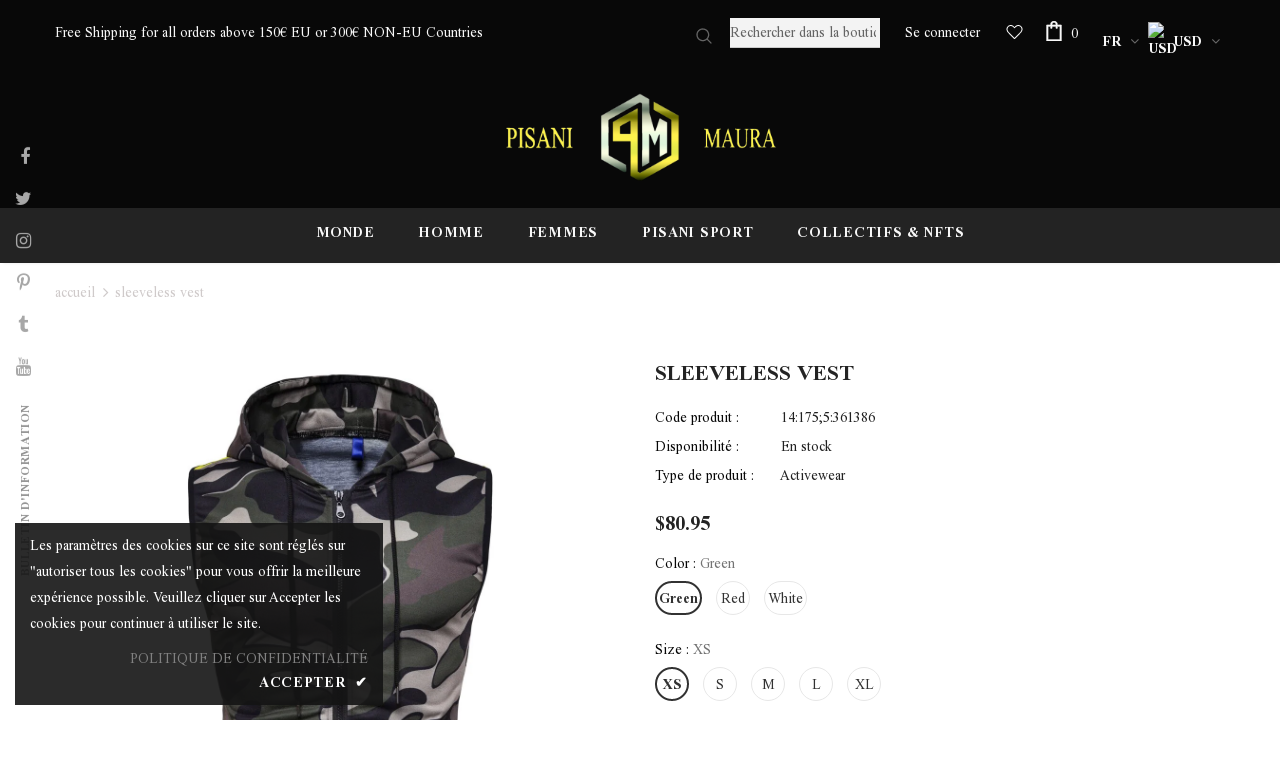

--- FILE ---
content_type: text/html; charset=utf-8
request_url: https://www.pisanimaura.com/fr/products/mens-2019-new-camouflage-hooded-vest-stylish-slim-sleeveless-jacket-vest
body_size: 47616
content:
<!doctype html>
<!--[if lt IE 7]><html class="no-js lt-ie9 lt-ie8 lt-ie7" lang="en"> <![endif]-->
<!--[if IE 7]><html class="no-js lt-ie9 lt-ie8" lang="en"> <![endif]-->
<!--[if IE 8]><html class="no-js lt-ie9" lang="en"> <![endif]-->
<!--[if IE 9 ]><html class="ie9 no-js"> <![endif]-->
<!--[if (gt IE 9)|!(IE)]><!--> <html class="no-js"> <!--<![endif]-->
<head>
  <!-- Google tag (gtag.js) -->
<script async src="https://www.googletagmanager.com/gtag/js?id=Tag_ID"></script>
<script>
 window.dataLayer = window.dataLayer || [];
 function gtag(){dataLayer.push(arguments);}
 gtag('js', new Date());
 gtag('config', 'Tag_ID');
</script>
  <meta name="facebook-domain-verification" content="zrxssn2hm9t6y9gglywosjjezi9nia" />
  <meta name="facebook-domain-verification" content="cly2cz3mboygu8sjo4f7fdo9ahgszs" />

  <!-- Basic page needs ================================================== -->
  <meta charset="utf-8">
  <meta http-equiv="X-UA-Compatible" content="IE=edge,chrome=1">
	
  <!-- Title and description ================================================== -->
  

  <!-- Avada Size Chart Script -->
 
 <script src="//www.pisanimaura.com/cdn/shop/t/15/assets/size-chart-data.js?v=160761004844434569371638982705" defer="defer"></script>

<script>const AVADA_SC_LAST_UPDATE = 1616884664103</script>





<script>const AVADA_SC = {};
          AVADA_SC.product = {"id":4461809827919,"title":"SLEEVELESS VEST","handle":"mens-2019-new-camouflage-hooded-vest-stylish-slim-sleeveless-jacket-vest","description":"Running lovers will love this sleeveless and hooded zip-up jacket with superdry fabric sides. Waterproof zippers on fastening and on both pockets. The brand's lettering is embossed on the front. Superdry fabric collar and trimming on all hems. Tight fit for a better performance.\u003cp\u003e[custom tab]\u003cbr\u003e\u003cbr\u003eFABRIC #1: 85% COTTON 15% POLYESTER   \u003cbr\u003e\u003cbr\u003e[\/custom tab]\u003c\/p\u003e","published_at":"2020-02-21T05:14:24-05:00","created_at":"2020-01-28T09:33:58-05:00","vendor":"Pisani Maura","type":"Activewear","tags":["Activewear","Hoodies sweatshirts sport","Men","Pisani sport","Tops t-shirts sport"],"price":8095,"price_min":8095,"price_max":8095,"available":true,"price_varies":false,"compare_at_price":8095,"compare_at_price_min":8095,"compare_at_price_max":8095,"compare_at_price_varies":false,"variants":[{"id":31734251094095,"title":"Green \/ XS","option1":"Green","option2":"XS","option3":null,"sku":"14:175;5:361386","requires_shipping":true,"taxable":false,"featured_image":{"id":14130492702799,"product_id":4461809827919,"position":7,"created_at":"2020-01-28T09:34:26-05:00","updated_at":"2020-10-21T06:50:30-04:00","alt":"SLEEVELESS VEST-Activewear-Pisani Maura-Green-XS-Pisani Maura","width":1200,"height":1200,"src":"\/\/www.pisanimaura.com\/cdn\/shop\/products\/14_175_5_361386_edce233e-82df-422f-94d5-7277dddf606a.jpg?v=1603277430","variant_ids":[31734251094095,31734251126863,31734251159631,31734251192399,31734251225167]},"available":true,"name":"SLEEVELESS VEST - Green \/ XS","public_title":"Green \/ XS","options":["Green","XS"],"price":8095,"weight":400,"compare_at_price":8095,"inventory_management":"shopify","barcode":"","featured_media":{"alt":"SLEEVELESS VEST-Activewear-Pisani Maura-Green-XS-Pisani Maura","id":6303475007567,"position":7,"preview_image":{"aspect_ratio":1.0,"height":1200,"width":1200,"src":"\/\/www.pisanimaura.com\/cdn\/shop\/products\/14_175_5_361386_edce233e-82df-422f-94d5-7277dddf606a.jpg?v=1603277430"}},"requires_selling_plan":false,"selling_plan_allocations":[]},{"id":31734251126863,"title":"Green \/ S","option1":"Green","option2":"S","option3":null,"sku":"14:175;5:361385","requires_shipping":true,"taxable":false,"featured_image":{"id":14130492702799,"product_id":4461809827919,"position":7,"created_at":"2020-01-28T09:34:26-05:00","updated_at":"2020-10-21T06:50:30-04:00","alt":"SLEEVELESS VEST-Activewear-Pisani Maura-Green-XS-Pisani Maura","width":1200,"height":1200,"src":"\/\/www.pisanimaura.com\/cdn\/shop\/products\/14_175_5_361386_edce233e-82df-422f-94d5-7277dddf606a.jpg?v=1603277430","variant_ids":[31734251094095,31734251126863,31734251159631,31734251192399,31734251225167]},"available":true,"name":"SLEEVELESS VEST - Green \/ S","public_title":"Green \/ S","options":["Green","S"],"price":8095,"weight":400,"compare_at_price":8095,"inventory_management":"shopify","barcode":"","featured_media":{"alt":"SLEEVELESS VEST-Activewear-Pisani Maura-Green-XS-Pisani Maura","id":6303475007567,"position":7,"preview_image":{"aspect_ratio":1.0,"height":1200,"width":1200,"src":"\/\/www.pisanimaura.com\/cdn\/shop\/products\/14_175_5_361386_edce233e-82df-422f-94d5-7277dddf606a.jpg?v=1603277430"}},"requires_selling_plan":false,"selling_plan_allocations":[]},{"id":31734251159631,"title":"Green \/ M","option1":"Green","option2":"M","option3":null,"sku":"14:175;5:100014065","requires_shipping":true,"taxable":false,"featured_image":{"id":14130492702799,"product_id":4461809827919,"position":7,"created_at":"2020-01-28T09:34:26-05:00","updated_at":"2020-10-21T06:50:30-04:00","alt":"SLEEVELESS VEST-Activewear-Pisani Maura-Green-XS-Pisani Maura","width":1200,"height":1200,"src":"\/\/www.pisanimaura.com\/cdn\/shop\/products\/14_175_5_361386_edce233e-82df-422f-94d5-7277dddf606a.jpg?v=1603277430","variant_ids":[31734251094095,31734251126863,31734251159631,31734251192399,31734251225167]},"available":true,"name":"SLEEVELESS VEST - Green \/ M","public_title":"Green \/ M","options":["Green","M"],"price":8095,"weight":400,"compare_at_price":8095,"inventory_management":"shopify","barcode":"","featured_media":{"alt":"SLEEVELESS VEST-Activewear-Pisani Maura-Green-XS-Pisani Maura","id":6303475007567,"position":7,"preview_image":{"aspect_ratio":1.0,"height":1200,"width":1200,"src":"\/\/www.pisanimaura.com\/cdn\/shop\/products\/14_175_5_361386_edce233e-82df-422f-94d5-7277dddf606a.jpg?v=1603277430"}},"requires_selling_plan":false,"selling_plan_allocations":[]},{"id":31734251192399,"title":"Green \/ L","option1":"Green","option2":"L","option3":null,"sku":"14:175;5:4182","requires_shipping":true,"taxable":false,"featured_image":{"id":14130492702799,"product_id":4461809827919,"position":7,"created_at":"2020-01-28T09:34:26-05:00","updated_at":"2020-10-21T06:50:30-04:00","alt":"SLEEVELESS VEST-Activewear-Pisani Maura-Green-XS-Pisani Maura","width":1200,"height":1200,"src":"\/\/www.pisanimaura.com\/cdn\/shop\/products\/14_175_5_361386_edce233e-82df-422f-94d5-7277dddf606a.jpg?v=1603277430","variant_ids":[31734251094095,31734251126863,31734251159631,31734251192399,31734251225167]},"available":true,"name":"SLEEVELESS VEST - Green \/ L","public_title":"Green \/ L","options":["Green","L"],"price":8095,"weight":400,"compare_at_price":8095,"inventory_management":"shopify","barcode":"","featured_media":{"alt":"SLEEVELESS VEST-Activewear-Pisani Maura-Green-XS-Pisani Maura","id":6303475007567,"position":7,"preview_image":{"aspect_ratio":1.0,"height":1200,"width":1200,"src":"\/\/www.pisanimaura.com\/cdn\/shop\/products\/14_175_5_361386_edce233e-82df-422f-94d5-7277dddf606a.jpg?v=1603277430"}},"requires_selling_plan":false,"selling_plan_allocations":[]},{"id":31734251225167,"title":"Green \/ XL","option1":"Green","option2":"XL","option3":null,"sku":"14:175;5:4183","requires_shipping":true,"taxable":false,"featured_image":{"id":14130492702799,"product_id":4461809827919,"position":7,"created_at":"2020-01-28T09:34:26-05:00","updated_at":"2020-10-21T06:50:30-04:00","alt":"SLEEVELESS VEST-Activewear-Pisani Maura-Green-XS-Pisani Maura","width":1200,"height":1200,"src":"\/\/www.pisanimaura.com\/cdn\/shop\/products\/14_175_5_361386_edce233e-82df-422f-94d5-7277dddf606a.jpg?v=1603277430","variant_ids":[31734251094095,31734251126863,31734251159631,31734251192399,31734251225167]},"available":true,"name":"SLEEVELESS VEST - Green \/ XL","public_title":"Green \/ XL","options":["Green","XL"],"price":8095,"weight":400,"compare_at_price":8095,"inventory_management":"shopify","barcode":"","featured_media":{"alt":"SLEEVELESS VEST-Activewear-Pisani Maura-Green-XS-Pisani Maura","id":6303475007567,"position":7,"preview_image":{"aspect_ratio":1.0,"height":1200,"width":1200,"src":"\/\/www.pisanimaura.com\/cdn\/shop\/products\/14_175_5_361386_edce233e-82df-422f-94d5-7277dddf606a.jpg?v=1603277430"}},"requires_selling_plan":false,"selling_plan_allocations":[]},{"id":31734251257935,"title":"Red \/ XS","option1":"Red","option2":"XS","option3":null,"sku":"14:10;5:361386","requires_shipping":true,"taxable":false,"featured_image":{"id":14130492735567,"product_id":4461809827919,"position":8,"created_at":"2020-01-28T09:34:26-05:00","updated_at":"2020-10-21T06:50:31-04:00","alt":"SLEEVELESS VEST-Activewear-Pisani Maura-Red-XS-Pisani Maura","width":1200,"height":1200,"src":"\/\/www.pisanimaura.com\/cdn\/shop\/products\/14_10_5_361386_e5a3eb0e-3837-413a-8461-b4ff004f4c60.jpg?v=1603277431","variant_ids":[31734251257935,31734251290703,31734251323471,31734251356239,31734251389007]},"available":true,"name":"SLEEVELESS VEST - Red \/ XS","public_title":"Red \/ XS","options":["Red","XS"],"price":8095,"weight":400,"compare_at_price":8095,"inventory_management":"shopify","barcode":"","featured_media":{"alt":"SLEEVELESS VEST-Activewear-Pisani Maura-Red-XS-Pisani Maura","id":6303475040335,"position":8,"preview_image":{"aspect_ratio":1.0,"height":1200,"width":1200,"src":"\/\/www.pisanimaura.com\/cdn\/shop\/products\/14_10_5_361386_e5a3eb0e-3837-413a-8461-b4ff004f4c60.jpg?v=1603277431"}},"requires_selling_plan":false,"selling_plan_allocations":[]},{"id":31734251290703,"title":"Red \/ S","option1":"Red","option2":"S","option3":null,"sku":"14:10;5:361385","requires_shipping":true,"taxable":false,"featured_image":{"id":14130492735567,"product_id":4461809827919,"position":8,"created_at":"2020-01-28T09:34:26-05:00","updated_at":"2020-10-21T06:50:31-04:00","alt":"SLEEVELESS VEST-Activewear-Pisani Maura-Red-XS-Pisani Maura","width":1200,"height":1200,"src":"\/\/www.pisanimaura.com\/cdn\/shop\/products\/14_10_5_361386_e5a3eb0e-3837-413a-8461-b4ff004f4c60.jpg?v=1603277431","variant_ids":[31734251257935,31734251290703,31734251323471,31734251356239,31734251389007]},"available":true,"name":"SLEEVELESS VEST - Red \/ S","public_title":"Red \/ S","options":["Red","S"],"price":8095,"weight":400,"compare_at_price":8095,"inventory_management":"shopify","barcode":"","featured_media":{"alt":"SLEEVELESS VEST-Activewear-Pisani Maura-Red-XS-Pisani Maura","id":6303475040335,"position":8,"preview_image":{"aspect_ratio":1.0,"height":1200,"width":1200,"src":"\/\/www.pisanimaura.com\/cdn\/shop\/products\/14_10_5_361386_e5a3eb0e-3837-413a-8461-b4ff004f4c60.jpg?v=1603277431"}},"requires_selling_plan":false,"selling_plan_allocations":[]},{"id":31734251323471,"title":"Red \/ M","option1":"Red","option2":"M","option3":null,"sku":"14:10;5:100014065","requires_shipping":true,"taxable":false,"featured_image":{"id":14130492735567,"product_id":4461809827919,"position":8,"created_at":"2020-01-28T09:34:26-05:00","updated_at":"2020-10-21T06:50:31-04:00","alt":"SLEEVELESS VEST-Activewear-Pisani Maura-Red-XS-Pisani Maura","width":1200,"height":1200,"src":"\/\/www.pisanimaura.com\/cdn\/shop\/products\/14_10_5_361386_e5a3eb0e-3837-413a-8461-b4ff004f4c60.jpg?v=1603277431","variant_ids":[31734251257935,31734251290703,31734251323471,31734251356239,31734251389007]},"available":true,"name":"SLEEVELESS VEST - Red \/ M","public_title":"Red \/ M","options":["Red","M"],"price":8095,"weight":400,"compare_at_price":8095,"inventory_management":"shopify","barcode":"","featured_media":{"alt":"SLEEVELESS VEST-Activewear-Pisani Maura-Red-XS-Pisani Maura","id":6303475040335,"position":8,"preview_image":{"aspect_ratio":1.0,"height":1200,"width":1200,"src":"\/\/www.pisanimaura.com\/cdn\/shop\/products\/14_10_5_361386_e5a3eb0e-3837-413a-8461-b4ff004f4c60.jpg?v=1603277431"}},"requires_selling_plan":false,"selling_plan_allocations":[]},{"id":31734251356239,"title":"Red \/ L","option1":"Red","option2":"L","option3":null,"sku":"14:10;5:4182","requires_shipping":true,"taxable":false,"featured_image":{"id":14130492735567,"product_id":4461809827919,"position":8,"created_at":"2020-01-28T09:34:26-05:00","updated_at":"2020-10-21T06:50:31-04:00","alt":"SLEEVELESS VEST-Activewear-Pisani Maura-Red-XS-Pisani Maura","width":1200,"height":1200,"src":"\/\/www.pisanimaura.com\/cdn\/shop\/products\/14_10_5_361386_e5a3eb0e-3837-413a-8461-b4ff004f4c60.jpg?v=1603277431","variant_ids":[31734251257935,31734251290703,31734251323471,31734251356239,31734251389007]},"available":true,"name":"SLEEVELESS VEST - Red \/ L","public_title":"Red \/ L","options":["Red","L"],"price":8095,"weight":400,"compare_at_price":8095,"inventory_management":"shopify","barcode":"","featured_media":{"alt":"SLEEVELESS VEST-Activewear-Pisani Maura-Red-XS-Pisani Maura","id":6303475040335,"position":8,"preview_image":{"aspect_ratio":1.0,"height":1200,"width":1200,"src":"\/\/www.pisanimaura.com\/cdn\/shop\/products\/14_10_5_361386_e5a3eb0e-3837-413a-8461-b4ff004f4c60.jpg?v=1603277431"}},"requires_selling_plan":false,"selling_plan_allocations":[]},{"id":31734251389007,"title":"Red \/ XL","option1":"Red","option2":"XL","option3":null,"sku":"14:10;5:4183","requires_shipping":true,"taxable":false,"featured_image":{"id":14130492735567,"product_id":4461809827919,"position":8,"created_at":"2020-01-28T09:34:26-05:00","updated_at":"2020-10-21T06:50:31-04:00","alt":"SLEEVELESS VEST-Activewear-Pisani Maura-Red-XS-Pisani Maura","width":1200,"height":1200,"src":"\/\/www.pisanimaura.com\/cdn\/shop\/products\/14_10_5_361386_e5a3eb0e-3837-413a-8461-b4ff004f4c60.jpg?v=1603277431","variant_ids":[31734251257935,31734251290703,31734251323471,31734251356239,31734251389007]},"available":true,"name":"SLEEVELESS VEST - Red \/ XL","public_title":"Red \/ XL","options":["Red","XL"],"price":8095,"weight":400,"compare_at_price":8095,"inventory_management":"shopify","barcode":"","featured_media":{"alt":"SLEEVELESS VEST-Activewear-Pisani Maura-Red-XS-Pisani Maura","id":6303475040335,"position":8,"preview_image":{"aspect_ratio":1.0,"height":1200,"width":1200,"src":"\/\/www.pisanimaura.com\/cdn\/shop\/products\/14_10_5_361386_e5a3eb0e-3837-413a-8461-b4ff004f4c60.jpg?v=1603277431"}},"requires_selling_plan":false,"selling_plan_allocations":[]},{"id":31734251421775,"title":"White \/ XS","option1":"White","option2":"XS","option3":null,"sku":"14:29;5:361386","requires_shipping":true,"taxable":false,"featured_image":{"id":14130492768335,"product_id":4461809827919,"position":9,"created_at":"2020-01-28T09:34:26-05:00","updated_at":"2020-10-21T06:50:32-04:00","alt":"SLEEVELESS VEST-Activewear-Pisani Maura-White-XS-Pisani Maura","width":1200,"height":1200,"src":"\/\/www.pisanimaura.com\/cdn\/shop\/products\/14_29_5_361386_7427740e-96bd-4089-a207-8c5d7d7b4a45.jpg?v=1603277432","variant_ids":[31734251421775,31734251454543,31734251487311,31734251520079,31734251552847]},"available":true,"name":"SLEEVELESS VEST - White \/ XS","public_title":"White \/ XS","options":["White","XS"],"price":8095,"weight":400,"compare_at_price":8095,"inventory_management":"shopify","barcode":"","featured_media":{"alt":"SLEEVELESS VEST-Activewear-Pisani Maura-White-XS-Pisani Maura","id":6303475073103,"position":9,"preview_image":{"aspect_ratio":1.0,"height":1200,"width":1200,"src":"\/\/www.pisanimaura.com\/cdn\/shop\/products\/14_29_5_361386_7427740e-96bd-4089-a207-8c5d7d7b4a45.jpg?v=1603277432"}},"requires_selling_plan":false,"selling_plan_allocations":[]},{"id":31734251454543,"title":"White \/ S","option1":"White","option2":"S","option3":null,"sku":"14:29;5:361385","requires_shipping":true,"taxable":false,"featured_image":{"id":14130492768335,"product_id":4461809827919,"position":9,"created_at":"2020-01-28T09:34:26-05:00","updated_at":"2020-10-21T06:50:32-04:00","alt":"SLEEVELESS VEST-Activewear-Pisani Maura-White-XS-Pisani Maura","width":1200,"height":1200,"src":"\/\/www.pisanimaura.com\/cdn\/shop\/products\/14_29_5_361386_7427740e-96bd-4089-a207-8c5d7d7b4a45.jpg?v=1603277432","variant_ids":[31734251421775,31734251454543,31734251487311,31734251520079,31734251552847]},"available":true,"name":"SLEEVELESS VEST - White \/ S","public_title":"White \/ S","options":["White","S"],"price":8095,"weight":400,"compare_at_price":8095,"inventory_management":"shopify","barcode":"","featured_media":{"alt":"SLEEVELESS VEST-Activewear-Pisani Maura-White-XS-Pisani Maura","id":6303475073103,"position":9,"preview_image":{"aspect_ratio":1.0,"height":1200,"width":1200,"src":"\/\/www.pisanimaura.com\/cdn\/shop\/products\/14_29_5_361386_7427740e-96bd-4089-a207-8c5d7d7b4a45.jpg?v=1603277432"}},"requires_selling_plan":false,"selling_plan_allocations":[]},{"id":31734251487311,"title":"White \/ M","option1":"White","option2":"M","option3":null,"sku":"14:29;5:100014065","requires_shipping":true,"taxable":false,"featured_image":{"id":14130492768335,"product_id":4461809827919,"position":9,"created_at":"2020-01-28T09:34:26-05:00","updated_at":"2020-10-21T06:50:32-04:00","alt":"SLEEVELESS VEST-Activewear-Pisani Maura-White-XS-Pisani Maura","width":1200,"height":1200,"src":"\/\/www.pisanimaura.com\/cdn\/shop\/products\/14_29_5_361386_7427740e-96bd-4089-a207-8c5d7d7b4a45.jpg?v=1603277432","variant_ids":[31734251421775,31734251454543,31734251487311,31734251520079,31734251552847]},"available":true,"name":"SLEEVELESS VEST - White \/ M","public_title":"White \/ M","options":["White","M"],"price":8095,"weight":400,"compare_at_price":8095,"inventory_management":"shopify","barcode":"","featured_media":{"alt":"SLEEVELESS VEST-Activewear-Pisani Maura-White-XS-Pisani Maura","id":6303475073103,"position":9,"preview_image":{"aspect_ratio":1.0,"height":1200,"width":1200,"src":"\/\/www.pisanimaura.com\/cdn\/shop\/products\/14_29_5_361386_7427740e-96bd-4089-a207-8c5d7d7b4a45.jpg?v=1603277432"}},"requires_selling_plan":false,"selling_plan_allocations":[]},{"id":31734251520079,"title":"White \/ L","option1":"White","option2":"L","option3":null,"sku":"14:29;5:4182","requires_shipping":true,"taxable":false,"featured_image":{"id":14130492768335,"product_id":4461809827919,"position":9,"created_at":"2020-01-28T09:34:26-05:00","updated_at":"2020-10-21T06:50:32-04:00","alt":"SLEEVELESS VEST-Activewear-Pisani Maura-White-XS-Pisani Maura","width":1200,"height":1200,"src":"\/\/www.pisanimaura.com\/cdn\/shop\/products\/14_29_5_361386_7427740e-96bd-4089-a207-8c5d7d7b4a45.jpg?v=1603277432","variant_ids":[31734251421775,31734251454543,31734251487311,31734251520079,31734251552847]},"available":true,"name":"SLEEVELESS VEST - White \/ L","public_title":"White \/ L","options":["White","L"],"price":8095,"weight":400,"compare_at_price":8095,"inventory_management":"shopify","barcode":"","featured_media":{"alt":"SLEEVELESS VEST-Activewear-Pisani Maura-White-XS-Pisani Maura","id":6303475073103,"position":9,"preview_image":{"aspect_ratio":1.0,"height":1200,"width":1200,"src":"\/\/www.pisanimaura.com\/cdn\/shop\/products\/14_29_5_361386_7427740e-96bd-4089-a207-8c5d7d7b4a45.jpg?v=1603277432"}},"requires_selling_plan":false,"selling_plan_allocations":[]},{"id":31734251552847,"title":"White \/ XL","option1":"White","option2":"XL","option3":null,"sku":"14:29;5:4183","requires_shipping":true,"taxable":false,"featured_image":{"id":14130492768335,"product_id":4461809827919,"position":9,"created_at":"2020-01-28T09:34:26-05:00","updated_at":"2020-10-21T06:50:32-04:00","alt":"SLEEVELESS VEST-Activewear-Pisani Maura-White-XS-Pisani Maura","width":1200,"height":1200,"src":"\/\/www.pisanimaura.com\/cdn\/shop\/products\/14_29_5_361386_7427740e-96bd-4089-a207-8c5d7d7b4a45.jpg?v=1603277432","variant_ids":[31734251421775,31734251454543,31734251487311,31734251520079,31734251552847]},"available":true,"name":"SLEEVELESS VEST - White \/ XL","public_title":"White \/ XL","options":["White","XL"],"price":8095,"weight":400,"compare_at_price":8095,"inventory_management":"shopify","barcode":"","featured_media":{"alt":"SLEEVELESS VEST-Activewear-Pisani Maura-White-XS-Pisani Maura","id":6303475073103,"position":9,"preview_image":{"aspect_ratio":1.0,"height":1200,"width":1200,"src":"\/\/www.pisanimaura.com\/cdn\/shop\/products\/14_29_5_361386_7427740e-96bd-4089-a207-8c5d7d7b4a45.jpg?v=1603277432"}},"requires_selling_plan":false,"selling_plan_allocations":[]}],"images":["\/\/www.pisanimaura.com\/cdn\/shop\/products\/HTB1.hlpSiLaK1RjSZFxq6ymPFXat.jpg?v=1603277424","\/\/www.pisanimaura.com\/cdn\/shop\/products\/HTB1nbQ4RYvpK1RjSZPiq6zmwXXaL.jpg?v=1603277425","\/\/www.pisanimaura.com\/cdn\/shop\/products\/HTB1qy75R3HqK1RjSZFgq6y7JXXar.jpg?v=1603277426","\/\/www.pisanimaura.com\/cdn\/shop\/products\/HTB1njRtShjaK1RjSZKzq6xVwXXam.jpg?v=1603277427","\/\/www.pisanimaura.com\/cdn\/shop\/products\/HTB17Bk5RYvpK1RjSZFqq6AXUVXaO.jpg?v=1603277428","\/\/www.pisanimaura.com\/cdn\/shop\/products\/HTB1upg9RZbpK1RjSZFyq6x_qFXaC.jpg?v=1603277429","\/\/www.pisanimaura.com\/cdn\/shop\/products\/14_175_5_361386_edce233e-82df-422f-94d5-7277dddf606a.jpg?v=1603277430","\/\/www.pisanimaura.com\/cdn\/shop\/products\/14_10_5_361386_e5a3eb0e-3837-413a-8461-b4ff004f4c60.jpg?v=1603277431","\/\/www.pisanimaura.com\/cdn\/shop\/products\/14_29_5_361386_7427740e-96bd-4089-a207-8c5d7d7b4a45.jpg?v=1603277432"],"featured_image":"\/\/www.pisanimaura.com\/cdn\/shop\/products\/HTB1.hlpSiLaK1RjSZFxq6ymPFXat.jpg?v=1603277424","options":["Color","Size"],"media":[{"alt":"SLEEVELESS VEST-Activewear-Pisani Maura-Pisani Maura","id":6303474810959,"position":1,"preview_image":{"aspect_ratio":1.0,"height":800,"width":800,"src":"\/\/www.pisanimaura.com\/cdn\/shop\/products\/HTB1.hlpSiLaK1RjSZFxq6ymPFXat.jpg?v=1603277424"},"aspect_ratio":1.0,"height":800,"media_type":"image","src":"\/\/www.pisanimaura.com\/cdn\/shop\/products\/HTB1.hlpSiLaK1RjSZFxq6ymPFXat.jpg?v=1603277424","width":800},{"alt":"SLEEVELESS VEST-Activewear-Pisani Maura-Pisani Maura","id":6303474843727,"position":2,"preview_image":{"aspect_ratio":1.0,"height":1200,"width":1200,"src":"\/\/www.pisanimaura.com\/cdn\/shop\/products\/HTB1nbQ4RYvpK1RjSZPiq6zmwXXaL.jpg?v=1603277425"},"aspect_ratio":1.0,"height":1200,"media_type":"image","src":"\/\/www.pisanimaura.com\/cdn\/shop\/products\/HTB1nbQ4RYvpK1RjSZPiq6zmwXXaL.jpg?v=1603277425","width":1200},{"alt":"SLEEVELESS VEST-Activewear-Pisani Maura-Pisani Maura","id":6303474876495,"position":3,"preview_image":{"aspect_ratio":1.0,"height":800,"width":800,"src":"\/\/www.pisanimaura.com\/cdn\/shop\/products\/HTB1qy75R3HqK1RjSZFgq6y7JXXar.jpg?v=1603277426"},"aspect_ratio":1.0,"height":800,"media_type":"image","src":"\/\/www.pisanimaura.com\/cdn\/shop\/products\/HTB1qy75R3HqK1RjSZFgq6y7JXXar.jpg?v=1603277426","width":800},{"alt":"SLEEVELESS VEST-Activewear-Pisani Maura-Pisani Maura","id":6303474909263,"position":4,"preview_image":{"aspect_ratio":1.0,"height":1200,"width":1200,"src":"\/\/www.pisanimaura.com\/cdn\/shop\/products\/HTB1njRtShjaK1RjSZKzq6xVwXXam.jpg?v=1603277427"},"aspect_ratio":1.0,"height":1200,"media_type":"image","src":"\/\/www.pisanimaura.com\/cdn\/shop\/products\/HTB1njRtShjaK1RjSZKzq6xVwXXam.jpg?v=1603277427","width":1200},{"alt":"SLEEVELESS VEST-Activewear-Pisani Maura-Pisani Maura","id":6303474942031,"position":5,"preview_image":{"aspect_ratio":1.0,"height":800,"width":800,"src":"\/\/www.pisanimaura.com\/cdn\/shop\/products\/HTB17Bk5RYvpK1RjSZFqq6AXUVXaO.jpg?v=1603277428"},"aspect_ratio":1.0,"height":800,"media_type":"image","src":"\/\/www.pisanimaura.com\/cdn\/shop\/products\/HTB17Bk5RYvpK1RjSZFqq6AXUVXaO.jpg?v=1603277428","width":800},{"alt":"SLEEVELESS VEST-Activewear-Pisani Maura-Pisani Maura","id":6303474974799,"position":6,"preview_image":{"aspect_ratio":1.0,"height":1200,"width":1200,"src":"\/\/www.pisanimaura.com\/cdn\/shop\/products\/HTB1upg9RZbpK1RjSZFyq6x_qFXaC.jpg?v=1603277429"},"aspect_ratio":1.0,"height":1200,"media_type":"image","src":"\/\/www.pisanimaura.com\/cdn\/shop\/products\/HTB1upg9RZbpK1RjSZFyq6x_qFXaC.jpg?v=1603277429","width":1200},{"alt":"SLEEVELESS VEST-Activewear-Pisani Maura-Green-XS-Pisani Maura","id":6303475007567,"position":7,"preview_image":{"aspect_ratio":1.0,"height":1200,"width":1200,"src":"\/\/www.pisanimaura.com\/cdn\/shop\/products\/14_175_5_361386_edce233e-82df-422f-94d5-7277dddf606a.jpg?v=1603277430"},"aspect_ratio":1.0,"height":1200,"media_type":"image","src":"\/\/www.pisanimaura.com\/cdn\/shop\/products\/14_175_5_361386_edce233e-82df-422f-94d5-7277dddf606a.jpg?v=1603277430","width":1200},{"alt":"SLEEVELESS VEST-Activewear-Pisani Maura-Red-XS-Pisani Maura","id":6303475040335,"position":8,"preview_image":{"aspect_ratio":1.0,"height":1200,"width":1200,"src":"\/\/www.pisanimaura.com\/cdn\/shop\/products\/14_10_5_361386_e5a3eb0e-3837-413a-8461-b4ff004f4c60.jpg?v=1603277431"},"aspect_ratio":1.0,"height":1200,"media_type":"image","src":"\/\/www.pisanimaura.com\/cdn\/shop\/products\/14_10_5_361386_e5a3eb0e-3837-413a-8461-b4ff004f4c60.jpg?v=1603277431","width":1200},{"alt":"SLEEVELESS VEST-Activewear-Pisani Maura-White-XS-Pisani Maura","id":6303475073103,"position":9,"preview_image":{"aspect_ratio":1.0,"height":1200,"width":1200,"src":"\/\/www.pisanimaura.com\/cdn\/shop\/products\/14_29_5_361386_7427740e-96bd-4089-a207-8c5d7d7b4a45.jpg?v=1603277432"},"aspect_ratio":1.0,"height":1200,"media_type":"image","src":"\/\/www.pisanimaura.com\/cdn\/shop\/products\/14_29_5_361386_7427740e-96bd-4089-a207-8c5d7d7b4a45.jpg?v=1603277432","width":1200}],"requires_selling_plan":false,"selling_plan_groups":[],"content":"Running lovers will love this sleeveless and hooded zip-up jacket with superdry fabric sides. Waterproof zippers on fastening and on both pockets. The brand's lettering is embossed on the front. Superdry fabric collar and trimming on all hems. Tight fit for a better performance.\u003cp\u003e[custom tab]\u003cbr\u003e\u003cbr\u003eFABRIC #1: 85% COTTON 15% POLYESTER   \u003cbr\u003e\u003cbr\u003e[\/custom tab]\u003c\/p\u003e"};
          AVADA_SC.template = "product";
          AVADA_SC.collections = [];
          AVADA_SC.collections.push("")
          
          AVADA_SC.collections.push("174975549519");
          
          AVADA_SC.collections.push("155318616143");
          
          AVADA_SC.collections.push("158638243919");
          
          AVADA_SC.collections.push("155504869455");
          
          AVADA_SC.collections.push("158663114831");
          
          AVADA_SC.collections.push("155504934991");
          
          AVADA_SC.collections.push("155505328207");
          
  </script>
  <!-- /Avada Size Chart Script -->

<title>
  SLEEVELESS VEST &ndash; Pisani Maura
  </title>

  
  <meta name="description" content="Running lovers will love this sleeveless and hooded zip-up jacket with superdry fabric sides. Waterproof zippers on fastening and on both pockets. The brand&#39;s lettering is embossed on the front. Superdry fabric collar and trimming on all hems. Tight fit for a better performance.[custom tab]FABRIC #1: 85% COTTON 15% POL">
  

  <!-- Product meta ================================================== -->
  


  <meta property="og:type" content="product">
  <meta property="og:title" content="SLEEVELESS VEST">
  
  <meta property="og:image" content="http://www.pisanimaura.com/cdn/shop/products/HTB1.hlpSiLaK1RjSZFxq6ymPFXat_grande.jpg?v=1603277424">
  <meta property="og:image:secure_url" content="https://www.pisanimaura.com/cdn/shop/products/HTB1.hlpSiLaK1RjSZFxq6ymPFXat_grande.jpg?v=1603277424">
  
  <meta property="og:image" content="http://www.pisanimaura.com/cdn/shop/products/HTB1nbQ4RYvpK1RjSZPiq6zmwXXaL_grande.jpg?v=1603277425">
  <meta property="og:image:secure_url" content="https://www.pisanimaura.com/cdn/shop/products/HTB1nbQ4RYvpK1RjSZPiq6zmwXXaL_grande.jpg?v=1603277425">
  
  <meta property="og:image" content="http://www.pisanimaura.com/cdn/shop/products/HTB1qy75R3HqK1RjSZFgq6y7JXXar_grande.jpg?v=1603277426">
  <meta property="og:image:secure_url" content="https://www.pisanimaura.com/cdn/shop/products/HTB1qy75R3HqK1RjSZFgq6y7JXXar_grande.jpg?v=1603277426">
  
  <meta property="og:price:amount" content="80.95">
  <meta property="og:price:currency" content="USD">


  <meta property="og:description" content="Running lovers will love this sleeveless and hooded zip-up jacket with superdry fabric sides. Waterproof zippers on fastening and on both pockets. The brand&#39;s lettering is embossed on the front. Superdry fabric collar and trimming on all hems. Tight fit for a better performance.[custom tab]FABRIC #1: 85% COTTON 15% POL">


  <meta property="og:url" content="https://www.pisanimaura.com/fr/products/mens-2019-new-camouflage-hooded-vest-stylish-slim-sleeveless-jacket-vest">
  <meta property="og:site_name" content="Pisani Maura">
  <!-- /snippets/twitter-card.liquid -->





  <meta name="twitter:card" content="product">
  <meta name="twitter:title" content="SLEEVELESS VEST">
  <meta name="twitter:description" content="Running lovers will love this sleeveless and hooded zip-up jacket with superdry fabric sides. Waterproof zippers on fastening and on both pockets. The brand&#39;s lettering is embossed on the front. Superdry fabric collar and trimming on all hems. Tight fit for a better performance.[custom tab]FABRIC #1: 85% COTTON 15% POLYESTER   [/custom tab]">
  <meta name="twitter:image" content="https://www.pisanimaura.com/cdn/shop/products/HTB1.hlpSiLaK1RjSZFxq6ymPFXat_medium.jpg?v=1603277424">
  <meta name="twitter:image:width" content="240">
  <meta name="twitter:image:height" content="240">
  <meta name="twitter:label1" content="Price">
  <meta name="twitter:data1" content="$80.95 USD">
  
  <meta name="twitter:label2" content="Brand">
  <meta name="twitter:data2" content="Pisani Maura">
  



  <!-- Helpers ================================================== -->
  <link rel="canonical" href="https://www.pisanimaura.com/fr/products/mens-2019-new-camouflage-hooded-vest-stylish-slim-sleeveless-jacket-vest">
  <link canonical-shop-url="https://www.pisanimaura.com/">
  <meta name="viewport" content="width=device-width, initial-scale=1, maximum-scale=1, user-scalable=0, minimal-ui">
  <link rel="preload" href="//www.pisanimaura.com/cdn/shop/t/15/assets/vendor.min.css?v=165367215043409683411616497541" as="style">
  <!-- <link rel="preload" href="//www.pisanimaura.com/cdn/shop/t/15/assets/theme-styles.css?v=89506525598287936941616497598" as="style">
  <link rel="preload" href="//www.pisanimaura.com/cdn/shop/t/15/assets/theme-styles-responsive.css?v=48516630077327146861616497599" as="style"> -->
  <link rel="preload" href="//www.pisanimaura.com/cdn/shop/t/15/assets/theme.min.css?v=123947364590399540921616497598" as="style">
  <link rel="preload" href="//www.pisanimaura.com/cdn/shop/t/15/assets/theme-settings.css?v=31517250548106006831617414302" as="style">
  <link rel="preload" href="//www.pisanimaura.com/cdn/shop/t/15/assets/header-05.css?v=132394494759809378591616497525" as="style">
  <link rel="preload" href="//www.pisanimaura.com/cdn/shop/t/15/assets/header-06.css?v=72127296045303638931616497525" as="style">
  <link rel="preload" href="//www.pisanimaura.com/cdn/shop/t/15/assets/header-07.css?v=76819790554421693091616497526" as="style">
  <link rel="preload" href="//www.pisanimaura.com/cdn/shop/t/15/assets/footer-06.css?v=44150507389243462391616497517" as="style">
  <link rel="preload" href="//www.pisanimaura.com/cdn/shop/t/15/assets/footer-07.css?v=98128527296320222641616497518" as="style">
  <link rel="preload" href="//www.pisanimaura.com/cdn/shop/t/15/assets/footer-08.css?v=17161311055609253561616497518" as="style">
  <link rel="preload" href="//www.pisanimaura.com/cdn/shop/t/15/assets/product-skin.css?v=158450100908200085411616497538" as="style">
  <link rel="preload" href="//www.pisanimaura.com/cdn/shop/t/15/assets/layout_style_1170.css?v=17544384270222676041616497534" as="style">
  <link rel="preload" href="//www.pisanimaura.com/cdn/shop/t/15/assets/layout_style_fullwidth.css?v=55082796671512182581616497536" as="style">
  <link rel="preload" href="//www.pisanimaura.com/cdn/shop/t/15/assets/layout_style_flower.css?v=85421239108260447431616497535" as="style">

  <!-- Favicon -->
  
  <link rel="shortcut icon" href="//www.pisanimaura.com/cdn/shop/files/favicon_32x32.png?v=1614793754" type="image/png">
  
  
  <!-- Styles -->
  <style data-shopify>
    @import url('https://fonts.googleapis.com/css?family=Times+New+Roman:300,300i,400,400i,500,500i,600,600i,700,700i,800,800i&display=swap');
			

          
			
          
      
    :root {
      --font_size: 14px;
      --font_size_minus1: 13px;
      --font_size_minus2: 12px;
      --font_size_minus3: 11px;
      --font_size_minus4: 10px;
      --font_size_plus1: 15px;
      --font_size_plus2: 16px;
      --font_size_plus3: 17px;
      --font_size_plus4: 18px;
      --font_size_plus6: 20px;
      --font_size_plus7: 21px;
      --font_size_plus8: 22px;
      --font_size_plus9: 23px;
      --font_size_plus10: 24px;
      --font_size_plus12: 26px;
      --font_size_plus13: 27px;
      --font_size_plus14: 28px;
      --font_size_plus16: 30px;
      --font_size_plus18: 32px;
      --font_size_plus21: 35px;
      --font_size_plus22: 36px;
      --font_size_plus23: 37px;
      --font_size_plus24: 38px;
      --font_size_plus33: 47px;

	  --fonts_name: Times New Roman;
	  --fonts_name_2: Times New Roman;

      /* Color */
      --body_bg: #ffffff;
      --body_color: #212121;
      --link_color: #060607;
      --link_color_hover: #1123cc;

      /* Breadcrumb */
      --breadcrumb_color : #cfcaca;
      --breadcrumb_text_transform : lowercase;

      /* Header and Title */
      --page_title_font_size: 0px;
      --page_title_font_size_minus4: -4px;
      --page_title_font_size_plus5: 5px;
      --page_title_color: #060606;
      --page_title_text_align : center;

      /* Product  */
      --product_text_transform : uppercase;
      --product_name_text_align : center;
      --color_title_pr: #232323;
      --color_title_pr_hover: #232323;
      --color_vendor : #232323;
      --sale_text : #828080;
      --bg_sale : #e95144;
      --custom_label_text : #828080;
      --custom_label_bg : #323232;
      --bundle_label_text : #eef613;
      --bundle_label_bg : #232323;
      --new_label_text : #828080;
      --new_label_bg : #06e219;
      --new_label_border : #cfcaca;
      --sold_out_text : #828080;
      --bg_sold_out : #c1c1c1;
      --color_price: #232323;
      --color_price_sale: #e95144;
      --color_compare_price: #969696;
      --color_compare_product: #fff;
      
        --color_quick_view: rgba(130, 128, 128, 0.7);
        --bg_quick_view: rgba(0, 0, 0, 0.8);
      
      --color_wishlist: #232323;
      --bg_wishlist: #828080;
      --bg_wishlist_active: #ffe5e5;


      /* Button 1 */
      --background_1: #000000;
      --color_1 : #ffffff;
      --border_1 : #232323;

      /* Button 2 */
      --background_2: #000000;
      --color_2 : #faf7f7;
      --border_2 : #232323;

      /* Button 3 */
      --background_3: #fffbfa;
      --color_3 : #0c0b0b;
      --border_3 : #080808;


      /* Border Color */
      --border_widget_title : #e0e0e0;
      --border_color_1 : #ebebeb;
      --border_color_2: #e7e7e7;
      --border_page_title: #eaeaea;
      --border_input: #cbcbcb;
      --border_checkbox: #d0d0d0;
      --border_dropdown: #dadada;
      --border_bt_sidebar : #e6e6e6;
      --color_ipt: #3c3c3c;
      --color_icon_drop: #6b6b6b;

      
      --color_slick_arrow: #323232;
      --color_border_slick_arrow: #323232;
      --color_bg_slick_arrow: #ffffff;
      

      /*color Mobile*/

      --color_menu_mb: #ded9d9;
      --color_menu_level3: #fdfdfd;

      /* Mixin ================= */
      
          --padding_btn: 8px 15px 6px;
          --padding_btn_bundle: 10px 15px 8px 15px;
          --padding_btn_qv_add_to_cart: 12px 15px 10px;
          --font_size_btn: 15px;
          --letter_spacing_btn: .05em;
      

      
      
          --color-price-box: var(--color_compare_price);
      

      --color_review: #232323;
      --color_review_empty: #232323;

      --border-product-image: #080808;

      
      --border-radius-17: 17px;
      --border-radius-50: 50%;
      
    }
</style>
  <link href="//www.pisanimaura.com/cdn/shop/t/15/assets/vendor.min.css?v=165367215043409683411616497541" rel="stylesheet" type="text/css" media="all" />
<link href="//www.pisanimaura.com/cdn/shop/t/15/assets/theme-styles.css?v=89506525598287936941616497598" rel="stylesheet" type="text/css" media="all" />
<link href="//www.pisanimaura.com/cdn/shop/t/15/assets/theme-styles-responsive.css?v=48516630077327146861616497599" rel="stylesheet" type="text/css" media="all" />
<!-- <link href="//www.pisanimaura.com/cdn/shop/t/15/assets/theme.min.css?v=123947364590399540921616497598" rel="stylesheet" type="text/css" media="all" /> -->
<link href="//www.pisanimaura.com/cdn/shop/t/15/assets/theme-settings.css?v=31517250548106006831617414302" rel="stylesheet" type="text/css" media="all" />





















  
   <!-- Scripts -->
  <script src="//www.pisanimaura.com/cdn/shop/t/15/assets/jquery.min.js?v=56888366816115934351616497533" type="text/javascript"></script>
<script src="//www.pisanimaura.com/cdn/shop/t/15/assets/jquery-cookie.min.js?v=72365755745404048181616497531" type="text/javascript"></script>
<script src="//www.pisanimaura.com/cdn/shop/t/15/assets/lazysizes.min.js?v=84414966064882348651616497536" type="text/javascript"></script>

<script>
  	window.lazySizesConfig = window.lazySizesConfig || {};
    lazySizesConfig.loadMode = 1;
    window.lazySizesConfig.init = false;
    lazySizes.init();
  
    window.ajax_cart = "upsell";
    window.money_format = "${{amount}}";//"${{amount}} USD";
    window.shop_currency = "USD";
    window.show_multiple_currencies = true;
    window.use_color_swatch = true;
    window.color_swatch_style = "normal";
    window.enable_sidebar_multiple_choice = true;
    window.file_url = "//www.pisanimaura.com/cdn/shop/files/?v=11429";
    window.asset_url = "";
    window.router = "/fr";
    window.swatch_recently = "couleur";
    window.layout_style = "layout_style_1";
    window.product_style = "default";
    
    window.inventory_text = {
        in_stock: "En stock",
        many_in_stock: "Nombreux en stock",
        out_of_stock: "En rupture de stock",
        add_to_cart: "Ajouter au panier",
        add_all_to_cart: "Ajouter tout au panier",
        sold_out: "Épuisé",
        select_options : "Sélectionnez les options",
        unavailable: "Non disponible",
        view_all_collection: "Voir tous",
        no_more_product: "Plus de produit",
        show_options: "Afficher les variantes",
        hide_options: "Masquer les variantes",
        adding : "Ajout de",
        thank_you : "Merci.",
        add_more : "Ajouter",
        cart_feedback : "Ajouté",
        add_wishlist : "Ajouter à la liste de souhaits",
        remove_wishlist : "Retirer la liste de souhaits",
        add_wishlist_1 : "Ajouter à la liste de souhaits",
        remove_wishlist_1 : "Supprimer la liste de souhaits",
        previous: "Prec",
        next: "Suivant",
      	pre_order : "Pré-commande",
        hotStock: "Dépêchez-vous ! Il ne reste que [inventory].",
        view_more: "Voir tous",
        view_less : "Voir moins",
        days : "Jours",
        hours : "Heures",
        mins : "Mins",
        secs : "Sec",

        customlabel: "Étiquette personnalisée",
        newlabel: "Nouveau",
        salelabel: "Vente",
        soldoutlabel: "Épuisé",
        bundlelabel: "Offre groupée",

        message_compare : "Vous devez sélectionner au moins deux produits à comparer !",
        message_iscart : "est ajouté à votre panier.",

        add_compare : "Ajouter à la comparaison",
        remove_compare : "Supprimer la comparaison",
        remove: "Retirer",
        warning_quantity: "Quantité maximale",
    };
    window.multi_lang = false;
    window.infinity_scroll_feature = true;
    window.newsletter_popup = true;
    window.hidden_newsletter = false;
    window.option_ptoduct1 = "size";
    window.option_ptoduct2 = "color";
    window.option_ptoduct3 = "option 3"

    /* Free Shipping Message */
    window.free_shipping_color1 = "#F44336";  
    window.free_shipping_color2 = "#FF9800";
    window.free_shipping_color3 = "#69c69c";
    window.free_shipping_price = 800;
    window.free_shipping_text = {
        free_shipping_message_1: "Vous bénéficiez de la livraison gratuite !",
        free_shipping_message_2:"Seulement",
        free_shipping_message_3: "loin de",
        free_shipping_message_4: "livraison gratuite",
        free_shipping_1: "Gratuit",
        free_shipping_2: "TBD",
    }

</script>

  <!-- Header hook for plugins ================================ -->
  <script>window.performance && window.performance.mark && window.performance.mark('shopify.content_for_header.start');</script><meta name="google-site-verification" content="gDZXkC09eXhLSV14_mwBJkXwJzljCxptHmx50FRtqdk">
<meta id="shopify-digital-wallet" name="shopify-digital-wallet" content="/27817738319/digital_wallets/dialog">
<link rel="alternate" hreflang="x-default" href="https://www.pisanimaura.com/products/mens-2019-new-camouflage-hooded-vest-stylish-slim-sleeveless-jacket-vest">
<link rel="alternate" hreflang="en" href="https://www.pisanimaura.com/products/mens-2019-new-camouflage-hooded-vest-stylish-slim-sleeveless-jacket-vest">
<link rel="alternate" hreflang="it" href="https://www.pisanimaura.com/it/products/mens-2019-new-camouflage-hooded-vest-stylish-slim-sleeveless-jacket-vest">
<link rel="alternate" hreflang="de" href="https://www.pisanimaura.com/de/products/mens-2019-new-camouflage-hooded-vest-stylish-slim-sleeveless-jacket-vest">
<link rel="alternate" hreflang="es" href="https://www.pisanimaura.com/es/products/mens-2019-new-camouflage-hooded-vest-stylish-slim-sleeveless-jacket-vest">
<link rel="alternate" hreflang="fr" href="https://www.pisanimaura.com/fr/products/mens-2019-new-camouflage-hooded-vest-stylish-slim-sleeveless-jacket-vest">
<link rel="alternate" type="application/json+oembed" href="https://www.pisanimaura.com/fr/products/mens-2019-new-camouflage-hooded-vest-stylish-slim-sleeveless-jacket-vest.oembed">
<script async="async" src="/checkouts/internal/preloads.js?locale=fr-US"></script>
<script id="shopify-features" type="application/json">{"accessToken":"70acb8cf7089a7e52360d009040f0897","betas":["rich-media-storefront-analytics"],"domain":"www.pisanimaura.com","predictiveSearch":true,"shopId":27817738319,"locale":"fr"}</script>
<script>var Shopify = Shopify || {};
Shopify.shop = "pisani-maura.myshopify.com";
Shopify.locale = "fr";
Shopify.currency = {"active":"USD","rate":"1.0"};
Shopify.country = "US";
Shopify.theme = {"name":"Ella-4.2.0-sections-ready","id":120191844431,"schema_name":"Ella","schema_version":"4.1.0","theme_store_id":null,"role":"main"};
Shopify.theme.handle = "null";
Shopify.theme.style = {"id":null,"handle":null};
Shopify.cdnHost = "www.pisanimaura.com/cdn";
Shopify.routes = Shopify.routes || {};
Shopify.routes.root = "/fr/";</script>
<script type="module">!function(o){(o.Shopify=o.Shopify||{}).modules=!0}(window);</script>
<script>!function(o){function n(){var o=[];function n(){o.push(Array.prototype.slice.apply(arguments))}return n.q=o,n}var t=o.Shopify=o.Shopify||{};t.loadFeatures=n(),t.autoloadFeatures=n()}(window);</script>
<script id="shop-js-analytics" type="application/json">{"pageType":"product"}</script>
<script defer="defer" async type="module" src="//www.pisanimaura.com/cdn/shopifycloud/shop-js/modules/v2/client.init-shop-cart-sync_CfnabTz1.fr.esm.js"></script>
<script defer="defer" async type="module" src="//www.pisanimaura.com/cdn/shopifycloud/shop-js/modules/v2/chunk.common_1HJ87NEU.esm.js"></script>
<script defer="defer" async type="module" src="//www.pisanimaura.com/cdn/shopifycloud/shop-js/modules/v2/chunk.modal_BHK_cQfO.esm.js"></script>
<script type="module">
  await import("//www.pisanimaura.com/cdn/shopifycloud/shop-js/modules/v2/client.init-shop-cart-sync_CfnabTz1.fr.esm.js");
await import("//www.pisanimaura.com/cdn/shopifycloud/shop-js/modules/v2/chunk.common_1HJ87NEU.esm.js");
await import("//www.pisanimaura.com/cdn/shopifycloud/shop-js/modules/v2/chunk.modal_BHK_cQfO.esm.js");

  window.Shopify.SignInWithShop?.initShopCartSync?.({"fedCMEnabled":true,"windoidEnabled":true});

</script>
<script>(function() {
  var isLoaded = false;
  function asyncLoad() {
    if (isLoaded) return;
    isLoaded = true;
    var urls = ["https:\/\/sizechart.apps.avada.io\/scripttag\/avada-size-chart.min.js?shop=pisani-maura.myshopify.com","https:\/\/a.mailmunch.co\/widgets\/site-839112-72c564b4147f991a61eb7423e9b86fd77d364b4c.js?shop=pisani-maura.myshopify.com","\/\/code.tidio.co\/ocx58t2dhgtomxthj60oul305kh4eklu.js?shop=pisani-maura.myshopify.com","https:\/\/chimpstatic.com\/mcjs-connected\/js\/users\/ae09a455041754bf00cb0b6ac\/215d7ba5745c89f138337346c.js?shop=pisani-maura.myshopify.com","https:\/\/cdn.shopify.com\/s\/files\/1\/0184\/4255\/1360\/files\/quicklink.v2.min.js?v=1614655472\u0026shop=pisani-maura.myshopify.com","https:\/\/cdn.shopify.com\/s\/files\/1\/0184\/4255\/1360\/files\/pinit.v2.min.js?v=1652785015\u0026shop=pisani-maura.myshopify.com","https:\/\/d1639lhkj5l89m.cloudfront.net\/js\/storefront\/uppromote.js?shop=pisani-maura.myshopify.com","https:\/\/s3.eu-west-1.amazonaws.com\/production-klarna-il-shopify-osm\/a6c5e37d3b587ca7438f15aa90b429b47085a035\/pisani-maura.myshopify.com-1708604612748.js?shop=pisani-maura.myshopify.com"];
    for (var i = 0; i < urls.length; i++) {
      var s = document.createElement('script');
      s.type = 'text/javascript';
      s.async = true;
      s.src = urls[i];
      var x = document.getElementsByTagName('script')[0];
      x.parentNode.insertBefore(s, x);
    }
  };
  if(window.attachEvent) {
    window.attachEvent('onload', asyncLoad);
  } else {
    window.addEventListener('load', asyncLoad, false);
  }
})();</script>
<script id="__st">var __st={"a":27817738319,"offset":-18000,"reqid":"89d1e868-d079-4d3f-bc86-f3d72e81eb91-1769599656","pageurl":"www.pisanimaura.com\/fr\/products\/mens-2019-new-camouflage-hooded-vest-stylish-slim-sleeveless-jacket-vest","u":"c6192af2c0cd","p":"product","rtyp":"product","rid":4461809827919};</script>
<script>window.ShopifyPaypalV4VisibilityTracking = true;</script>
<script id="captcha-bootstrap">!function(){'use strict';const t='contact',e='account',n='new_comment',o=[[t,t],['blogs',n],['comments',n],[t,'customer']],c=[[e,'customer_login'],[e,'guest_login'],[e,'recover_customer_password'],[e,'create_customer']],r=t=>t.map((([t,e])=>`form[action*='/${t}']:not([data-nocaptcha='true']) input[name='form_type'][value='${e}']`)).join(','),a=t=>()=>t?[...document.querySelectorAll(t)].map((t=>t.form)):[];function s(){const t=[...o],e=r(t);return a(e)}const i='password',u='form_key',d=['recaptcha-v3-token','g-recaptcha-response','h-captcha-response',i],f=()=>{try{return window.sessionStorage}catch{return}},m='__shopify_v',_=t=>t.elements[u];function p(t,e,n=!1){try{const o=window.sessionStorage,c=JSON.parse(o.getItem(e)),{data:r}=function(t){const{data:e,action:n}=t;return t[m]||n?{data:e,action:n}:{data:t,action:n}}(c);for(const[e,n]of Object.entries(r))t.elements[e]&&(t.elements[e].value=n);n&&o.removeItem(e)}catch(o){console.error('form repopulation failed',{error:o})}}const l='form_type',E='cptcha';function T(t){t.dataset[E]=!0}const w=window,h=w.document,L='Shopify',v='ce_forms',y='captcha';let A=!1;((t,e)=>{const n=(g='f06e6c50-85a8-45c8-87d0-21a2b65856fe',I='https://cdn.shopify.com/shopifycloud/storefront-forms-hcaptcha/ce_storefront_forms_captcha_hcaptcha.v1.5.2.iife.js',D={infoText:'Protégé par hCaptcha',privacyText:'Confidentialité',termsText:'Conditions'},(t,e,n)=>{const o=w[L][v],c=o.bindForm;if(c)return c(t,g,e,D).then(n);var r;o.q.push([[t,g,e,D],n]),r=I,A||(h.body.append(Object.assign(h.createElement('script'),{id:'captcha-provider',async:!0,src:r})),A=!0)});var g,I,D;w[L]=w[L]||{},w[L][v]=w[L][v]||{},w[L][v].q=[],w[L][y]=w[L][y]||{},w[L][y].protect=function(t,e){n(t,void 0,e),T(t)},Object.freeze(w[L][y]),function(t,e,n,w,h,L){const[v,y,A,g]=function(t,e,n){const i=e?o:[],u=t?c:[],d=[...i,...u],f=r(d),m=r(i),_=r(d.filter((([t,e])=>n.includes(e))));return[a(f),a(m),a(_),s()]}(w,h,L),I=t=>{const e=t.target;return e instanceof HTMLFormElement?e:e&&e.form},D=t=>v().includes(t);t.addEventListener('submit',(t=>{const e=I(t);if(!e)return;const n=D(e)&&!e.dataset.hcaptchaBound&&!e.dataset.recaptchaBound,o=_(e),c=g().includes(e)&&(!o||!o.value);(n||c)&&t.preventDefault(),c&&!n&&(function(t){try{if(!f())return;!function(t){const e=f();if(!e)return;const n=_(t);if(!n)return;const o=n.value;o&&e.removeItem(o)}(t);const e=Array.from(Array(32),(()=>Math.random().toString(36)[2])).join('');!function(t,e){_(t)||t.append(Object.assign(document.createElement('input'),{type:'hidden',name:u})),t.elements[u].value=e}(t,e),function(t,e){const n=f();if(!n)return;const o=[...t.querySelectorAll(`input[type='${i}']`)].map((({name:t})=>t)),c=[...d,...o],r={};for(const[a,s]of new FormData(t).entries())c.includes(a)||(r[a]=s);n.setItem(e,JSON.stringify({[m]:1,action:t.action,data:r}))}(t,e)}catch(e){console.error('failed to persist form',e)}}(e),e.submit())}));const S=(t,e)=>{t&&!t.dataset[E]&&(n(t,e.some((e=>e===t))),T(t))};for(const o of['focusin','change'])t.addEventListener(o,(t=>{const e=I(t);D(e)&&S(e,y())}));const B=e.get('form_key'),M=e.get(l),P=B&&M;t.addEventListener('DOMContentLoaded',(()=>{const t=y();if(P)for(const e of t)e.elements[l].value===M&&p(e,B);[...new Set([...A(),...v().filter((t=>'true'===t.dataset.shopifyCaptcha))])].forEach((e=>S(e,t)))}))}(h,new URLSearchParams(w.location.search),n,t,e,['guest_login'])})(!0,!0)}();</script>
<script integrity="sha256-4kQ18oKyAcykRKYeNunJcIwy7WH5gtpwJnB7kiuLZ1E=" data-source-attribution="shopify.loadfeatures" defer="defer" src="//www.pisanimaura.com/cdn/shopifycloud/storefront/assets/storefront/load_feature-a0a9edcb.js" crossorigin="anonymous"></script>
<script data-source-attribution="shopify.dynamic_checkout.dynamic.init">var Shopify=Shopify||{};Shopify.PaymentButton=Shopify.PaymentButton||{isStorefrontPortableWallets:!0,init:function(){window.Shopify.PaymentButton.init=function(){};var t=document.createElement("script");t.src="https://www.pisanimaura.com/cdn/shopifycloud/portable-wallets/latest/portable-wallets.fr.js",t.type="module",document.head.appendChild(t)}};
</script>
<script data-source-attribution="shopify.dynamic_checkout.buyer_consent">
  function portableWalletsHideBuyerConsent(e){var t=document.getElementById("shopify-buyer-consent"),n=document.getElementById("shopify-subscription-policy-button");t&&n&&(t.classList.add("hidden"),t.setAttribute("aria-hidden","true"),n.removeEventListener("click",e))}function portableWalletsShowBuyerConsent(e){var t=document.getElementById("shopify-buyer-consent"),n=document.getElementById("shopify-subscription-policy-button");t&&n&&(t.classList.remove("hidden"),t.removeAttribute("aria-hidden"),n.addEventListener("click",e))}window.Shopify?.PaymentButton&&(window.Shopify.PaymentButton.hideBuyerConsent=portableWalletsHideBuyerConsent,window.Shopify.PaymentButton.showBuyerConsent=portableWalletsShowBuyerConsent);
</script>
<script>
  function portableWalletsCleanup(e){e&&e.src&&console.error("Failed to load portable wallets script "+e.src);var t=document.querySelectorAll("shopify-accelerated-checkout .shopify-payment-button__skeleton, shopify-accelerated-checkout-cart .wallet-cart-button__skeleton"),e=document.getElementById("shopify-buyer-consent");for(let e=0;e<t.length;e++)t[e].remove();e&&e.remove()}function portableWalletsNotLoadedAsModule(e){e instanceof ErrorEvent&&"string"==typeof e.message&&e.message.includes("import.meta")&&"string"==typeof e.filename&&e.filename.includes("portable-wallets")&&(window.removeEventListener("error",portableWalletsNotLoadedAsModule),window.Shopify.PaymentButton.failedToLoad=e,"loading"===document.readyState?document.addEventListener("DOMContentLoaded",window.Shopify.PaymentButton.init):window.Shopify.PaymentButton.init())}window.addEventListener("error",portableWalletsNotLoadedAsModule);
</script>

<script type="module" src="https://www.pisanimaura.com/cdn/shopifycloud/portable-wallets/latest/portable-wallets.fr.js" onError="portableWalletsCleanup(this)" crossorigin="anonymous"></script>
<script nomodule>
  document.addEventListener("DOMContentLoaded", portableWalletsCleanup);
</script>

<link id="shopify-accelerated-checkout-styles" rel="stylesheet" media="screen" href="https://www.pisanimaura.com/cdn/shopifycloud/portable-wallets/latest/accelerated-checkout-backwards-compat.css" crossorigin="anonymous">
<style id="shopify-accelerated-checkout-cart">
        #shopify-buyer-consent {
  margin-top: 1em;
  display: inline-block;
  width: 100%;
}

#shopify-buyer-consent.hidden {
  display: none;
}

#shopify-subscription-policy-button {
  background: none;
  border: none;
  padding: 0;
  text-decoration: underline;
  font-size: inherit;
  cursor: pointer;
}

#shopify-subscription-policy-button::before {
  box-shadow: none;
}

      </style>

<script>window.performance && window.performance.mark && window.performance.mark('shopify.content_for_header.end');</script>

  <!--[if lt IE 9]>
  <script src="//html5shiv.googlecode.com/svn/trunk/html5.js" type="text/javascript"></script>
  <![endif]-->

  
  
  

  <script>

    Shopify.productOptionsMap = {};
    Shopify.quickViewOptionsMap = {};

    Shopify.updateOptionsInSelector = function(selectorIndex, wrapperSlt) {
        Shopify.optionsMap = wrapperSlt === '.product' ? Shopify.productOptionsMap : Shopify.quickViewOptionsMap;

        switch (selectorIndex) {
            case 0:
                var key = 'root';
                var selector = $(wrapperSlt + ' .single-option-selector:eq(0)');
                break;
            case 1:
                var key = $(wrapperSlt + ' .single-option-selector:eq(0)').val();
                var selector = $(wrapperSlt + ' .single-option-selector:eq(1)');
                break;
            case 2:
                var key = $(wrapperSlt + ' .single-option-selector:eq(0)').val();
                key += ' / ' + $(wrapperSlt + ' .single-option-selector:eq(1)').val();
                var selector = $(wrapperSlt + ' .single-option-selector:eq(2)');
        }

        var initialValue = selector.val();
        selector.empty();

        var availableOptions = Shopify.optionsMap[key];

        if (availableOptions && availableOptions.length) {
            for (var i = 0; i < availableOptions.length; i++) {
                var option = availableOptions[i].replace('-sold-out','');
                var newOption = $('<option></option>').val(option).html(option);

                selector.append(newOption);
            }

            $(wrapperSlt + ' .swatch[data-option-index="' + selectorIndex + '"] .swatch-element').each(function() {
                // debugger;
                if ($.inArray($(this).attr('data-value'), availableOptions) !== -1) {
                    $(this).addClass('available').removeClass('soldout').find(':radio').prop('disabled',false).prop('checked',true);
                }
                else {
                    if ($.inArray($(this).attr('data-value') + '-sold-out', availableOptions) !== -1) {
                        $(this).addClass('available').addClass('soldout').find(':radio').prop('disabled',false).prop('checked',true);
                    } else {
                        $(this).removeClass('available').addClass('soldout').find(':radio').prop('disabled',true).prop('checked',false);
                    }
                    
                }
            });

            if ($.inArray(initialValue, availableOptions) !== -1) {
                selector.val(initialValue);
            }

            selector.trigger('change');
        };
    };

    Shopify.linkOptionSelectors = function(product, wrapperSlt, check) {
        // Building our mapping object.
        Shopify.optionsMap = wrapperSlt === '.product' ? Shopify.productOptionsMap : Shopify.quickViewOptionsMap;
        var arr_1= [],
            arr_2= [],
            arr_3= [];
        for (var i = 0; i < product.variants.length; i++) {
            var variant = product.variants[i];

            if (variant) {
                if (window.use_color_swatch) {
                    if (variant.available) {
                        // Gathering values for the 1st drop-down.
                        Shopify.optionsMap['root'] = Shopify.optionsMap['root'] || [];

                        if ($.inArray(variant.option1 + '-sold-out', Shopify.optionsMap['root']) !== -1) {
                            Shopify.optionsMap['root'].pop();
                        } 

                        arr_1.push(variant.option1);
                        arr_1 = $.unique(arr_1);

                        Shopify.optionsMap['root'].push(variant.option1);

                        Shopify.optionsMap['root'] = Shopify.uniq(Shopify.optionsMap['root']);

                        // Gathering values for the 2nd drop-down.
                        if (product.options.length > 1) {
                        var key = variant.option1;
                            Shopify.optionsMap[key] = Shopify.optionsMap[key] || [];
                            // if ($.inArray(variant.option2 + '-sold-out', Shopify.optionsMap[key]) !== -1) {
                            //     Shopify.optionsMap[key].pop();
                            // } 
                            Shopify.optionsMap[key].push(variant.option2);
                            if ($.inArray(variant.option2, arr_2) === -1) {
                                arr_2.push(variant.option2);
                                arr_2 = $.unique(arr_2);
                            }
                            Shopify.optionsMap[key] = Shopify.uniq(Shopify.optionsMap[key]);
                        }

                        // Gathering values for the 3rd drop-down.
                        if (product.options.length === 3) {
                            var key = variant.option1 + ' / ' + variant.option2;
                            Shopify.optionsMap[key] = Shopify.optionsMap[key] || [];
                            Shopify.optionsMap[key].push(variant.option3);

                            if ($.inArray(variant.option3, arr_3) === -1) {
                                arr_3.push(variant.option3);
                                arr_3 = $.unique(arr_3);
                            }
                            
                            Shopify.optionsMap[key] = Shopify.uniq(Shopify.optionsMap[key]);
                        }
                    } else {
                        // Gathering values for the 1st drop-down.
                        Shopify.optionsMap['root'] = Shopify.optionsMap['root'] || [];
                        if ($.inArray(variant.option1, arr_1) === -1) {
                            Shopify.optionsMap['root'].push(variant.option1 + '-sold-out');
                        }
                        
                        Shopify.optionsMap['root'] = Shopify.uniq(Shopify.optionsMap['root']);

                        // Gathering values for the 2nd drop-down.
                        if (product.options.length > 1) {
                            var key = variant.option1;
                            Shopify.optionsMap[key] = Shopify.optionsMap[key] || [];
                            // Shopify.optionsMap[key].push(variant.option2);

                            // if ($.inArray(variant.option2, arr_2) === -1) {
                                Shopify.optionsMap[key].push(variant.option2 + '-sold-out');
                            // }
                            
                            Shopify.optionsMap[key] = Shopify.uniq(Shopify.optionsMap[key]);
                        }

                        // Gathering values for the 3rd drop-down.
                        if (product.options.length === 3) {
                            var key = variant.option1 + ' / ' + variant.option2;
                            Shopify.optionsMap[key] = Shopify.optionsMap[key] || [];
//                             if ($.inArray(variant.option3, arr_3) === -1) {
                                Shopify.optionsMap[key].push(variant.option3 + '-sold-out');
//                             }
                            Shopify.optionsMap[key] = Shopify.uniq(Shopify.optionsMap[key]);
                        }

                    }
                } else {
                    // Gathering values for the 1st drop-down.
                    if (check) {
                        if (variant.available) {
                            Shopify.optionsMap['root'] = Shopify.optionsMap['root'] || [];
                            Shopify.optionsMap['root'].push(variant.option1);
                            Shopify.optionsMap['root'] = Shopify.uniq(Shopify.optionsMap['root']);

                            // Gathering values for the 2nd drop-down.
                            if (product.options.length > 1) {
                            var key = variant.option1;
                                Shopify.optionsMap[key] = Shopify.optionsMap[key] || [];
                                Shopify.optionsMap[key].push(variant.option2);
                                Shopify.optionsMap[key] = Shopify.uniq(Shopify.optionsMap[key]);
                            }

                            // Gathering values for the 3rd drop-down.
                            if (product.options.length === 3) {
                                var key = variant.option1 + ' / ' + variant.option2;
                                Shopify.optionsMap[key] = Shopify.optionsMap[key] || [];
                                Shopify.optionsMap[key].push(variant.option3);
                                Shopify.optionsMap[key] = Shopify.uniq(Shopify.optionsMap[key]);
                            }
                        }
                    } else {
                        Shopify.optionsMap['root'] = Shopify.optionsMap['root'] || [];

                        Shopify.optionsMap['root'].push(variant.option1);
                        Shopify.optionsMap['root'] = Shopify.uniq(Shopify.optionsMap['root']);

                        // Gathering values for the 2nd drop-down.
                        if (product.options.length > 1) {
                        var key = variant.option1;
                            Shopify.optionsMap[key] = Shopify.optionsMap[key] || [];
                            Shopify.optionsMap[key].push(variant.option2);
                            Shopify.optionsMap[key] = Shopify.uniq(Shopify.optionsMap[key]);
                        }

                        // Gathering values for the 3rd drop-down.
                        if (product.options.length === 3) {
                            var key = variant.option1 + ' / ' + variant.option2;
                            Shopify.optionsMap[key] = Shopify.optionsMap[key] || [];
                            Shopify.optionsMap[key].push(variant.option3);
                            Shopify.optionsMap[key] = Shopify.uniq(Shopify.optionsMap[key]);
                        }
                    }
                    
                }
            }
        };

        // Update options right away.
        Shopify.updateOptionsInSelector(0, wrapperSlt);

        if (product.options.length > 1) Shopify.updateOptionsInSelector(1, wrapperSlt);
        if (product.options.length === 3) Shopify.updateOptionsInSelector(2, wrapperSlt);

        // When there is an update in the first dropdown.
        $(wrapperSlt + " .single-option-selector:eq(0)").change(function() {
            Shopify.updateOptionsInSelector(1, wrapperSlt);
            if (product.options.length === 3) Shopify.updateOptionsInSelector(2, wrapperSlt);
            return true;
        });

        // When there is an update in the second dropdown.
        $(wrapperSlt + " .single-option-selector:eq(1)").change(function() {
            if (product.options.length === 3) Shopify.updateOptionsInSelector(2, wrapperSlt);
            return true;
        });
    };
</script>
  
  <script nomodule src="https://unpkg.com/@google/model-viewer/dist/model-viewer-legacy.js"></script>
  



<link href="https://monorail-edge.shopifysvc.com" rel="dns-prefetch">
<script>(function(){if ("sendBeacon" in navigator && "performance" in window) {try {var session_token_from_headers = performance.getEntriesByType('navigation')[0].serverTiming.find(x => x.name == '_s').description;} catch {var session_token_from_headers = undefined;}var session_cookie_matches = document.cookie.match(/_shopify_s=([^;]*)/);var session_token_from_cookie = session_cookie_matches && session_cookie_matches.length === 2 ? session_cookie_matches[1] : "";var session_token = session_token_from_headers || session_token_from_cookie || "";function handle_abandonment_event(e) {var entries = performance.getEntries().filter(function(entry) {return /monorail-edge.shopifysvc.com/.test(entry.name);});if (!window.abandonment_tracked && entries.length === 0) {window.abandonment_tracked = true;var currentMs = Date.now();var navigation_start = performance.timing.navigationStart;var payload = {shop_id: 27817738319,url: window.location.href,navigation_start,duration: currentMs - navigation_start,session_token,page_type: "product"};window.navigator.sendBeacon("https://monorail-edge.shopifysvc.com/v1/produce", JSON.stringify({schema_id: "online_store_buyer_site_abandonment/1.1",payload: payload,metadata: {event_created_at_ms: currentMs,event_sent_at_ms: currentMs}}));}}window.addEventListener('pagehide', handle_abandonment_event);}}());</script>
<script id="web-pixels-manager-setup">(function e(e,d,r,n,o){if(void 0===o&&(o={}),!Boolean(null===(a=null===(i=window.Shopify)||void 0===i?void 0:i.analytics)||void 0===a?void 0:a.replayQueue)){var i,a;window.Shopify=window.Shopify||{};var t=window.Shopify;t.analytics=t.analytics||{};var s=t.analytics;s.replayQueue=[],s.publish=function(e,d,r){return s.replayQueue.push([e,d,r]),!0};try{self.performance.mark("wpm:start")}catch(e){}var l=function(){var e={modern:/Edge?\/(1{2}[4-9]|1[2-9]\d|[2-9]\d{2}|\d{4,})\.\d+(\.\d+|)|Firefox\/(1{2}[4-9]|1[2-9]\d|[2-9]\d{2}|\d{4,})\.\d+(\.\d+|)|Chrom(ium|e)\/(9{2}|\d{3,})\.\d+(\.\d+|)|(Maci|X1{2}).+ Version\/(15\.\d+|(1[6-9]|[2-9]\d|\d{3,})\.\d+)([,.]\d+|)( \(\w+\)|)( Mobile\/\w+|) Safari\/|Chrome.+OPR\/(9{2}|\d{3,})\.\d+\.\d+|(CPU[ +]OS|iPhone[ +]OS|CPU[ +]iPhone|CPU IPhone OS|CPU iPad OS)[ +]+(15[._]\d+|(1[6-9]|[2-9]\d|\d{3,})[._]\d+)([._]\d+|)|Android:?[ /-](13[3-9]|1[4-9]\d|[2-9]\d{2}|\d{4,})(\.\d+|)(\.\d+|)|Android.+Firefox\/(13[5-9]|1[4-9]\d|[2-9]\d{2}|\d{4,})\.\d+(\.\d+|)|Android.+Chrom(ium|e)\/(13[3-9]|1[4-9]\d|[2-9]\d{2}|\d{4,})\.\d+(\.\d+|)|SamsungBrowser\/([2-9]\d|\d{3,})\.\d+/,legacy:/Edge?\/(1[6-9]|[2-9]\d|\d{3,})\.\d+(\.\d+|)|Firefox\/(5[4-9]|[6-9]\d|\d{3,})\.\d+(\.\d+|)|Chrom(ium|e)\/(5[1-9]|[6-9]\d|\d{3,})\.\d+(\.\d+|)([\d.]+$|.*Safari\/(?![\d.]+ Edge\/[\d.]+$))|(Maci|X1{2}).+ Version\/(10\.\d+|(1[1-9]|[2-9]\d|\d{3,})\.\d+)([,.]\d+|)( \(\w+\)|)( Mobile\/\w+|) Safari\/|Chrome.+OPR\/(3[89]|[4-9]\d|\d{3,})\.\d+\.\d+|(CPU[ +]OS|iPhone[ +]OS|CPU[ +]iPhone|CPU IPhone OS|CPU iPad OS)[ +]+(10[._]\d+|(1[1-9]|[2-9]\d|\d{3,})[._]\d+)([._]\d+|)|Android:?[ /-](13[3-9]|1[4-9]\d|[2-9]\d{2}|\d{4,})(\.\d+|)(\.\d+|)|Mobile Safari.+OPR\/([89]\d|\d{3,})\.\d+\.\d+|Android.+Firefox\/(13[5-9]|1[4-9]\d|[2-9]\d{2}|\d{4,})\.\d+(\.\d+|)|Android.+Chrom(ium|e)\/(13[3-9]|1[4-9]\d|[2-9]\d{2}|\d{4,})\.\d+(\.\d+|)|Android.+(UC? ?Browser|UCWEB|U3)[ /]?(15\.([5-9]|\d{2,})|(1[6-9]|[2-9]\d|\d{3,})\.\d+)\.\d+|SamsungBrowser\/(5\.\d+|([6-9]|\d{2,})\.\d+)|Android.+MQ{2}Browser\/(14(\.(9|\d{2,})|)|(1[5-9]|[2-9]\d|\d{3,})(\.\d+|))(\.\d+|)|K[Aa][Ii]OS\/(3\.\d+|([4-9]|\d{2,})\.\d+)(\.\d+|)/},d=e.modern,r=e.legacy,n=navigator.userAgent;return n.match(d)?"modern":n.match(r)?"legacy":"unknown"}(),u="modern"===l?"modern":"legacy",c=(null!=n?n:{modern:"",legacy:""})[u],f=function(e){return[e.baseUrl,"/wpm","/b",e.hashVersion,"modern"===e.buildTarget?"m":"l",".js"].join("")}({baseUrl:d,hashVersion:r,buildTarget:u}),m=function(e){var d=e.version,r=e.bundleTarget,n=e.surface,o=e.pageUrl,i=e.monorailEndpoint;return{emit:function(e){var a=e.status,t=e.errorMsg,s=(new Date).getTime(),l=JSON.stringify({metadata:{event_sent_at_ms:s},events:[{schema_id:"web_pixels_manager_load/3.1",payload:{version:d,bundle_target:r,page_url:o,status:a,surface:n,error_msg:t},metadata:{event_created_at_ms:s}}]});if(!i)return console&&console.warn&&console.warn("[Web Pixels Manager] No Monorail endpoint provided, skipping logging."),!1;try{return self.navigator.sendBeacon.bind(self.navigator)(i,l)}catch(e){}var u=new XMLHttpRequest;try{return u.open("POST",i,!0),u.setRequestHeader("Content-Type","text/plain"),u.send(l),!0}catch(e){return console&&console.warn&&console.warn("[Web Pixels Manager] Got an unhandled error while logging to Monorail."),!1}}}}({version:r,bundleTarget:l,surface:e.surface,pageUrl:self.location.href,monorailEndpoint:e.monorailEndpoint});try{o.browserTarget=l,function(e){var d=e.src,r=e.async,n=void 0===r||r,o=e.onload,i=e.onerror,a=e.sri,t=e.scriptDataAttributes,s=void 0===t?{}:t,l=document.createElement("script"),u=document.querySelector("head"),c=document.querySelector("body");if(l.async=n,l.src=d,a&&(l.integrity=a,l.crossOrigin="anonymous"),s)for(var f in s)if(Object.prototype.hasOwnProperty.call(s,f))try{l.dataset[f]=s[f]}catch(e){}if(o&&l.addEventListener("load",o),i&&l.addEventListener("error",i),u)u.appendChild(l);else{if(!c)throw new Error("Did not find a head or body element to append the script");c.appendChild(l)}}({src:f,async:!0,onload:function(){if(!function(){var e,d;return Boolean(null===(d=null===(e=window.Shopify)||void 0===e?void 0:e.analytics)||void 0===d?void 0:d.initialized)}()){var d=window.webPixelsManager.init(e)||void 0;if(d){var r=window.Shopify.analytics;r.replayQueue.forEach((function(e){var r=e[0],n=e[1],o=e[2];d.publishCustomEvent(r,n,o)})),r.replayQueue=[],r.publish=d.publishCustomEvent,r.visitor=d.visitor,r.initialized=!0}}},onerror:function(){return m.emit({status:"failed",errorMsg:"".concat(f," has failed to load")})},sri:function(e){var d=/^sha384-[A-Za-z0-9+/=]+$/;return"string"==typeof e&&d.test(e)}(c)?c:"",scriptDataAttributes:o}),m.emit({status:"loading"})}catch(e){m.emit({status:"failed",errorMsg:(null==e?void 0:e.message)||"Unknown error"})}}})({shopId: 27817738319,storefrontBaseUrl: "https://www.pisanimaura.com",extensionsBaseUrl: "https://extensions.shopifycdn.com/cdn/shopifycloud/web-pixels-manager",monorailEndpoint: "https://monorail-edge.shopifysvc.com/unstable/produce_batch",surface: "storefront-renderer",enabledBetaFlags: ["2dca8a86"],webPixelsConfigList: [{"id":"1674412247","configuration":"{\"shopId\":\"25891\",\"env\":\"production\",\"metaData\":\"[]\"}","eventPayloadVersion":"v1","runtimeContext":"STRICT","scriptVersion":"c5d4d7bbb4a4a4292a8a7b5334af7e3d","type":"APP","apiClientId":2773553,"privacyPurposes":[],"dataSharingAdjustments":{"protectedCustomerApprovalScopes":["read_customer_address","read_customer_email","read_customer_name","read_customer_personal_data","read_customer_phone"]}},{"id":"473432279","configuration":"{\"config\":\"{\\\"pixel_id\\\":\\\"G-NTJ1FEC0ET\\\",\\\"target_country\\\":\\\"US\\\",\\\"gtag_events\\\":[{\\\"type\\\":\\\"search\\\",\\\"action_label\\\":[\\\"G-NTJ1FEC0ET\\\",\\\"AW-388605502\\\/Y7M4CNv-h4ACEL7MprkB\\\"]},{\\\"type\\\":\\\"begin_checkout\\\",\\\"action_label\\\":[\\\"G-NTJ1FEC0ET\\\",\\\"AW-388605502\\\/TTjGCNj-h4ACEL7MprkB\\\"]},{\\\"type\\\":\\\"view_item\\\",\\\"action_label\\\":[\\\"G-NTJ1FEC0ET\\\",\\\"AW-388605502\\\/UwmICNL-h4ACEL7MprkB\\\",\\\"MC-494XYYQEVC\\\"]},{\\\"type\\\":\\\"purchase\\\",\\\"action_label\\\":[\\\"G-NTJ1FEC0ET\\\",\\\"AW-388605502\\\/5J3NCM_-h4ACEL7MprkB\\\",\\\"MC-494XYYQEVC\\\"]},{\\\"type\\\":\\\"page_view\\\",\\\"action_label\\\":[\\\"G-NTJ1FEC0ET\\\",\\\"AW-388605502\\\/BVpPCMz-h4ACEL7MprkB\\\",\\\"MC-494XYYQEVC\\\"]},{\\\"type\\\":\\\"add_payment_info\\\",\\\"action_label\\\":[\\\"G-NTJ1FEC0ET\\\",\\\"AW-388605502\\\/ffNKCKSGiIACEL7MprkB\\\"]},{\\\"type\\\":\\\"add_to_cart\\\",\\\"action_label\\\":[\\\"G-NTJ1FEC0ET\\\",\\\"AW-388605502\\\/WKL5CNX-h4ACEL7MprkB\\\"]}],\\\"enable_monitoring_mode\\\":false}\"}","eventPayloadVersion":"v1","runtimeContext":"OPEN","scriptVersion":"b2a88bafab3e21179ed38636efcd8a93","type":"APP","apiClientId":1780363,"privacyPurposes":[],"dataSharingAdjustments":{"protectedCustomerApprovalScopes":["read_customer_address","read_customer_email","read_customer_name","read_customer_personal_data","read_customer_phone"]}},{"id":"423624919","configuration":"{\"pixelCode\":\"CO6P633C77UBMF4VRS50\"}","eventPayloadVersion":"v1","runtimeContext":"STRICT","scriptVersion":"22e92c2ad45662f435e4801458fb78cc","type":"APP","apiClientId":4383523,"privacyPurposes":["ANALYTICS","MARKETING","SALE_OF_DATA"],"dataSharingAdjustments":{"protectedCustomerApprovalScopes":["read_customer_address","read_customer_email","read_customer_name","read_customer_personal_data","read_customer_phone"]}},{"id":"255819991","configuration":"{\"pixel_id\":\"704835333498919\",\"pixel_type\":\"facebook_pixel\",\"metaapp_system_user_token\":\"-\"}","eventPayloadVersion":"v1","runtimeContext":"OPEN","scriptVersion":"ca16bc87fe92b6042fbaa3acc2fbdaa6","type":"APP","apiClientId":2329312,"privacyPurposes":["ANALYTICS","MARKETING","SALE_OF_DATA"],"dataSharingAdjustments":{"protectedCustomerApprovalScopes":["read_customer_address","read_customer_email","read_customer_name","read_customer_personal_data","read_customer_phone"]}},{"id":"91226327","configuration":"{\"tagID\":\"2614414522728\"}","eventPayloadVersion":"v1","runtimeContext":"STRICT","scriptVersion":"18031546ee651571ed29edbe71a3550b","type":"APP","apiClientId":3009811,"privacyPurposes":["ANALYTICS","MARKETING","SALE_OF_DATA"],"dataSharingAdjustments":{"protectedCustomerApprovalScopes":["read_customer_address","read_customer_email","read_customer_name","read_customer_personal_data","read_customer_phone"]}},{"id":"shopify-app-pixel","configuration":"{}","eventPayloadVersion":"v1","runtimeContext":"STRICT","scriptVersion":"0450","apiClientId":"shopify-pixel","type":"APP","privacyPurposes":["ANALYTICS","MARKETING"]},{"id":"shopify-custom-pixel","eventPayloadVersion":"v1","runtimeContext":"LAX","scriptVersion":"0450","apiClientId":"shopify-pixel","type":"CUSTOM","privacyPurposes":["ANALYTICS","MARKETING"]}],isMerchantRequest: false,initData: {"shop":{"name":"Pisani Maura","paymentSettings":{"currencyCode":"USD"},"myshopifyDomain":"pisani-maura.myshopify.com","countryCode":"US","storefrontUrl":"https:\/\/www.pisanimaura.com\/fr"},"customer":null,"cart":null,"checkout":null,"productVariants":[{"price":{"amount":80.95,"currencyCode":"USD"},"product":{"title":"SLEEVELESS VEST","vendor":"Pisani Maura","id":"4461809827919","untranslatedTitle":"SLEEVELESS VEST","url":"\/fr\/products\/mens-2019-new-camouflage-hooded-vest-stylish-slim-sleeveless-jacket-vest","type":"Activewear"},"id":"31734251094095","image":{"src":"\/\/www.pisanimaura.com\/cdn\/shop\/products\/14_175_5_361386_edce233e-82df-422f-94d5-7277dddf606a.jpg?v=1603277430"},"sku":"14:175;5:361386","title":"Green \/ XS","untranslatedTitle":"Green \/ XS"},{"price":{"amount":80.95,"currencyCode":"USD"},"product":{"title":"SLEEVELESS VEST","vendor":"Pisani Maura","id":"4461809827919","untranslatedTitle":"SLEEVELESS VEST","url":"\/fr\/products\/mens-2019-new-camouflage-hooded-vest-stylish-slim-sleeveless-jacket-vest","type":"Activewear"},"id":"31734251126863","image":{"src":"\/\/www.pisanimaura.com\/cdn\/shop\/products\/14_175_5_361386_edce233e-82df-422f-94d5-7277dddf606a.jpg?v=1603277430"},"sku":"14:175;5:361385","title":"Green \/ S","untranslatedTitle":"Green \/ S"},{"price":{"amount":80.95,"currencyCode":"USD"},"product":{"title":"SLEEVELESS VEST","vendor":"Pisani Maura","id":"4461809827919","untranslatedTitle":"SLEEVELESS VEST","url":"\/fr\/products\/mens-2019-new-camouflage-hooded-vest-stylish-slim-sleeveless-jacket-vest","type":"Activewear"},"id":"31734251159631","image":{"src":"\/\/www.pisanimaura.com\/cdn\/shop\/products\/14_175_5_361386_edce233e-82df-422f-94d5-7277dddf606a.jpg?v=1603277430"},"sku":"14:175;5:100014065","title":"Green \/ M","untranslatedTitle":"Green \/ M"},{"price":{"amount":80.95,"currencyCode":"USD"},"product":{"title":"SLEEVELESS VEST","vendor":"Pisani Maura","id":"4461809827919","untranslatedTitle":"SLEEVELESS VEST","url":"\/fr\/products\/mens-2019-new-camouflage-hooded-vest-stylish-slim-sleeveless-jacket-vest","type":"Activewear"},"id":"31734251192399","image":{"src":"\/\/www.pisanimaura.com\/cdn\/shop\/products\/14_175_5_361386_edce233e-82df-422f-94d5-7277dddf606a.jpg?v=1603277430"},"sku":"14:175;5:4182","title":"Green \/ L","untranslatedTitle":"Green \/ L"},{"price":{"amount":80.95,"currencyCode":"USD"},"product":{"title":"SLEEVELESS VEST","vendor":"Pisani Maura","id":"4461809827919","untranslatedTitle":"SLEEVELESS VEST","url":"\/fr\/products\/mens-2019-new-camouflage-hooded-vest-stylish-slim-sleeveless-jacket-vest","type":"Activewear"},"id":"31734251225167","image":{"src":"\/\/www.pisanimaura.com\/cdn\/shop\/products\/14_175_5_361386_edce233e-82df-422f-94d5-7277dddf606a.jpg?v=1603277430"},"sku":"14:175;5:4183","title":"Green \/ XL","untranslatedTitle":"Green \/ XL"},{"price":{"amount":80.95,"currencyCode":"USD"},"product":{"title":"SLEEVELESS VEST","vendor":"Pisani Maura","id":"4461809827919","untranslatedTitle":"SLEEVELESS VEST","url":"\/fr\/products\/mens-2019-new-camouflage-hooded-vest-stylish-slim-sleeveless-jacket-vest","type":"Activewear"},"id":"31734251257935","image":{"src":"\/\/www.pisanimaura.com\/cdn\/shop\/products\/14_10_5_361386_e5a3eb0e-3837-413a-8461-b4ff004f4c60.jpg?v=1603277431"},"sku":"14:10;5:361386","title":"Red \/ XS","untranslatedTitle":"Red \/ XS"},{"price":{"amount":80.95,"currencyCode":"USD"},"product":{"title":"SLEEVELESS VEST","vendor":"Pisani Maura","id":"4461809827919","untranslatedTitle":"SLEEVELESS VEST","url":"\/fr\/products\/mens-2019-new-camouflage-hooded-vest-stylish-slim-sleeveless-jacket-vest","type":"Activewear"},"id":"31734251290703","image":{"src":"\/\/www.pisanimaura.com\/cdn\/shop\/products\/14_10_5_361386_e5a3eb0e-3837-413a-8461-b4ff004f4c60.jpg?v=1603277431"},"sku":"14:10;5:361385","title":"Red \/ S","untranslatedTitle":"Red \/ S"},{"price":{"amount":80.95,"currencyCode":"USD"},"product":{"title":"SLEEVELESS VEST","vendor":"Pisani Maura","id":"4461809827919","untranslatedTitle":"SLEEVELESS VEST","url":"\/fr\/products\/mens-2019-new-camouflage-hooded-vest-stylish-slim-sleeveless-jacket-vest","type":"Activewear"},"id":"31734251323471","image":{"src":"\/\/www.pisanimaura.com\/cdn\/shop\/products\/14_10_5_361386_e5a3eb0e-3837-413a-8461-b4ff004f4c60.jpg?v=1603277431"},"sku":"14:10;5:100014065","title":"Red \/ M","untranslatedTitle":"Red \/ M"},{"price":{"amount":80.95,"currencyCode":"USD"},"product":{"title":"SLEEVELESS VEST","vendor":"Pisani Maura","id":"4461809827919","untranslatedTitle":"SLEEVELESS VEST","url":"\/fr\/products\/mens-2019-new-camouflage-hooded-vest-stylish-slim-sleeveless-jacket-vest","type":"Activewear"},"id":"31734251356239","image":{"src":"\/\/www.pisanimaura.com\/cdn\/shop\/products\/14_10_5_361386_e5a3eb0e-3837-413a-8461-b4ff004f4c60.jpg?v=1603277431"},"sku":"14:10;5:4182","title":"Red \/ L","untranslatedTitle":"Red \/ L"},{"price":{"amount":80.95,"currencyCode":"USD"},"product":{"title":"SLEEVELESS VEST","vendor":"Pisani Maura","id":"4461809827919","untranslatedTitle":"SLEEVELESS VEST","url":"\/fr\/products\/mens-2019-new-camouflage-hooded-vest-stylish-slim-sleeveless-jacket-vest","type":"Activewear"},"id":"31734251389007","image":{"src":"\/\/www.pisanimaura.com\/cdn\/shop\/products\/14_10_5_361386_e5a3eb0e-3837-413a-8461-b4ff004f4c60.jpg?v=1603277431"},"sku":"14:10;5:4183","title":"Red \/ XL","untranslatedTitle":"Red \/ XL"},{"price":{"amount":80.95,"currencyCode":"USD"},"product":{"title":"SLEEVELESS VEST","vendor":"Pisani Maura","id":"4461809827919","untranslatedTitle":"SLEEVELESS VEST","url":"\/fr\/products\/mens-2019-new-camouflage-hooded-vest-stylish-slim-sleeveless-jacket-vest","type":"Activewear"},"id":"31734251421775","image":{"src":"\/\/www.pisanimaura.com\/cdn\/shop\/products\/14_29_5_361386_7427740e-96bd-4089-a207-8c5d7d7b4a45.jpg?v=1603277432"},"sku":"14:29;5:361386","title":"White \/ XS","untranslatedTitle":"White \/ XS"},{"price":{"amount":80.95,"currencyCode":"USD"},"product":{"title":"SLEEVELESS VEST","vendor":"Pisani Maura","id":"4461809827919","untranslatedTitle":"SLEEVELESS VEST","url":"\/fr\/products\/mens-2019-new-camouflage-hooded-vest-stylish-slim-sleeveless-jacket-vest","type":"Activewear"},"id":"31734251454543","image":{"src":"\/\/www.pisanimaura.com\/cdn\/shop\/products\/14_29_5_361386_7427740e-96bd-4089-a207-8c5d7d7b4a45.jpg?v=1603277432"},"sku":"14:29;5:361385","title":"White \/ S","untranslatedTitle":"White \/ S"},{"price":{"amount":80.95,"currencyCode":"USD"},"product":{"title":"SLEEVELESS VEST","vendor":"Pisani Maura","id":"4461809827919","untranslatedTitle":"SLEEVELESS VEST","url":"\/fr\/products\/mens-2019-new-camouflage-hooded-vest-stylish-slim-sleeveless-jacket-vest","type":"Activewear"},"id":"31734251487311","image":{"src":"\/\/www.pisanimaura.com\/cdn\/shop\/products\/14_29_5_361386_7427740e-96bd-4089-a207-8c5d7d7b4a45.jpg?v=1603277432"},"sku":"14:29;5:100014065","title":"White \/ M","untranslatedTitle":"White \/ M"},{"price":{"amount":80.95,"currencyCode":"USD"},"product":{"title":"SLEEVELESS VEST","vendor":"Pisani Maura","id":"4461809827919","untranslatedTitle":"SLEEVELESS VEST","url":"\/fr\/products\/mens-2019-new-camouflage-hooded-vest-stylish-slim-sleeveless-jacket-vest","type":"Activewear"},"id":"31734251520079","image":{"src":"\/\/www.pisanimaura.com\/cdn\/shop\/products\/14_29_5_361386_7427740e-96bd-4089-a207-8c5d7d7b4a45.jpg?v=1603277432"},"sku":"14:29;5:4182","title":"White \/ L","untranslatedTitle":"White \/ L"},{"price":{"amount":80.95,"currencyCode":"USD"},"product":{"title":"SLEEVELESS VEST","vendor":"Pisani Maura","id":"4461809827919","untranslatedTitle":"SLEEVELESS VEST","url":"\/fr\/products\/mens-2019-new-camouflage-hooded-vest-stylish-slim-sleeveless-jacket-vest","type":"Activewear"},"id":"31734251552847","image":{"src":"\/\/www.pisanimaura.com\/cdn\/shop\/products\/14_29_5_361386_7427740e-96bd-4089-a207-8c5d7d7b4a45.jpg?v=1603277432"},"sku":"14:29;5:4183","title":"White \/ XL","untranslatedTitle":"White \/ XL"}],"purchasingCompany":null},},"https://www.pisanimaura.com/cdn","fcfee988w5aeb613cpc8e4bc33m6693e112",{"modern":"","legacy":""},{"shopId":"27817738319","storefrontBaseUrl":"https:\/\/www.pisanimaura.com","extensionBaseUrl":"https:\/\/extensions.shopifycdn.com\/cdn\/shopifycloud\/web-pixels-manager","surface":"storefront-renderer","enabledBetaFlags":"[\"2dca8a86\"]","isMerchantRequest":"false","hashVersion":"fcfee988w5aeb613cpc8e4bc33m6693e112","publish":"custom","events":"[[\"page_viewed\",{}],[\"product_viewed\",{\"productVariant\":{\"price\":{\"amount\":80.95,\"currencyCode\":\"USD\"},\"product\":{\"title\":\"SLEEVELESS VEST\",\"vendor\":\"Pisani Maura\",\"id\":\"4461809827919\",\"untranslatedTitle\":\"SLEEVELESS VEST\",\"url\":\"\/fr\/products\/mens-2019-new-camouflage-hooded-vest-stylish-slim-sleeveless-jacket-vest\",\"type\":\"Activewear\"},\"id\":\"31734251094095\",\"image\":{\"src\":\"\/\/www.pisanimaura.com\/cdn\/shop\/products\/14_175_5_361386_edce233e-82df-422f-94d5-7277dddf606a.jpg?v=1603277430\"},\"sku\":\"14:175;5:361386\",\"title\":\"Green \/ XS\",\"untranslatedTitle\":\"Green \/ XS\"}}]]"});</script><script>
  window.ShopifyAnalytics = window.ShopifyAnalytics || {};
  window.ShopifyAnalytics.meta = window.ShopifyAnalytics.meta || {};
  window.ShopifyAnalytics.meta.currency = 'USD';
  var meta = {"product":{"id":4461809827919,"gid":"gid:\/\/shopify\/Product\/4461809827919","vendor":"Pisani Maura","type":"Activewear","handle":"mens-2019-new-camouflage-hooded-vest-stylish-slim-sleeveless-jacket-vest","variants":[{"id":31734251094095,"price":8095,"name":"SLEEVELESS VEST - Green \/ XS","public_title":"Green \/ XS","sku":"14:175;5:361386"},{"id":31734251126863,"price":8095,"name":"SLEEVELESS VEST - Green \/ S","public_title":"Green \/ S","sku":"14:175;5:361385"},{"id":31734251159631,"price":8095,"name":"SLEEVELESS VEST - Green \/ M","public_title":"Green \/ M","sku":"14:175;5:100014065"},{"id":31734251192399,"price":8095,"name":"SLEEVELESS VEST - Green \/ L","public_title":"Green \/ L","sku":"14:175;5:4182"},{"id":31734251225167,"price":8095,"name":"SLEEVELESS VEST - Green \/ XL","public_title":"Green \/ XL","sku":"14:175;5:4183"},{"id":31734251257935,"price":8095,"name":"SLEEVELESS VEST - Red \/ XS","public_title":"Red \/ XS","sku":"14:10;5:361386"},{"id":31734251290703,"price":8095,"name":"SLEEVELESS VEST - Red \/ S","public_title":"Red \/ S","sku":"14:10;5:361385"},{"id":31734251323471,"price":8095,"name":"SLEEVELESS VEST - Red \/ M","public_title":"Red \/ M","sku":"14:10;5:100014065"},{"id":31734251356239,"price":8095,"name":"SLEEVELESS VEST - Red \/ L","public_title":"Red \/ L","sku":"14:10;5:4182"},{"id":31734251389007,"price":8095,"name":"SLEEVELESS VEST - Red \/ XL","public_title":"Red \/ XL","sku":"14:10;5:4183"},{"id":31734251421775,"price":8095,"name":"SLEEVELESS VEST - White \/ XS","public_title":"White \/ XS","sku":"14:29;5:361386"},{"id":31734251454543,"price":8095,"name":"SLEEVELESS VEST - White \/ S","public_title":"White \/ S","sku":"14:29;5:361385"},{"id":31734251487311,"price":8095,"name":"SLEEVELESS VEST - White \/ M","public_title":"White \/ M","sku":"14:29;5:100014065"},{"id":31734251520079,"price":8095,"name":"SLEEVELESS VEST - White \/ L","public_title":"White \/ L","sku":"14:29;5:4182"},{"id":31734251552847,"price":8095,"name":"SLEEVELESS VEST - White \/ XL","public_title":"White \/ XL","sku":"14:29;5:4183"}],"remote":false},"page":{"pageType":"product","resourceType":"product","resourceId":4461809827919,"requestId":"89d1e868-d079-4d3f-bc86-f3d72e81eb91-1769599656"}};
  for (var attr in meta) {
    window.ShopifyAnalytics.meta[attr] = meta[attr];
  }
</script>
<script class="analytics">
  (function () {
    var customDocumentWrite = function(content) {
      var jquery = null;

      if (window.jQuery) {
        jquery = window.jQuery;
      } else if (window.Checkout && window.Checkout.$) {
        jquery = window.Checkout.$;
      }

      if (jquery) {
        jquery('body').append(content);
      }
    };

    var hasLoggedConversion = function(token) {
      if (token) {
        return document.cookie.indexOf('loggedConversion=' + token) !== -1;
      }
      return false;
    }

    var setCookieIfConversion = function(token) {
      if (token) {
        var twoMonthsFromNow = new Date(Date.now());
        twoMonthsFromNow.setMonth(twoMonthsFromNow.getMonth() + 2);

        document.cookie = 'loggedConversion=' + token + '; expires=' + twoMonthsFromNow;
      }
    }

    var trekkie = window.ShopifyAnalytics.lib = window.trekkie = window.trekkie || [];
    if (trekkie.integrations) {
      return;
    }
    trekkie.methods = [
      'identify',
      'page',
      'ready',
      'track',
      'trackForm',
      'trackLink'
    ];
    trekkie.factory = function(method) {
      return function() {
        var args = Array.prototype.slice.call(arguments);
        args.unshift(method);
        trekkie.push(args);
        return trekkie;
      };
    };
    for (var i = 0; i < trekkie.methods.length; i++) {
      var key = trekkie.methods[i];
      trekkie[key] = trekkie.factory(key);
    }
    trekkie.load = function(config) {
      trekkie.config = config || {};
      trekkie.config.initialDocumentCookie = document.cookie;
      var first = document.getElementsByTagName('script')[0];
      var script = document.createElement('script');
      script.type = 'text/javascript';
      script.onerror = function(e) {
        var scriptFallback = document.createElement('script');
        scriptFallback.type = 'text/javascript';
        scriptFallback.onerror = function(error) {
                var Monorail = {
      produce: function produce(monorailDomain, schemaId, payload) {
        var currentMs = new Date().getTime();
        var event = {
          schema_id: schemaId,
          payload: payload,
          metadata: {
            event_created_at_ms: currentMs,
            event_sent_at_ms: currentMs
          }
        };
        return Monorail.sendRequest("https://" + monorailDomain + "/v1/produce", JSON.stringify(event));
      },
      sendRequest: function sendRequest(endpointUrl, payload) {
        // Try the sendBeacon API
        if (window && window.navigator && typeof window.navigator.sendBeacon === 'function' && typeof window.Blob === 'function' && !Monorail.isIos12()) {
          var blobData = new window.Blob([payload], {
            type: 'text/plain'
          });

          if (window.navigator.sendBeacon(endpointUrl, blobData)) {
            return true;
          } // sendBeacon was not successful

        } // XHR beacon

        var xhr = new XMLHttpRequest();

        try {
          xhr.open('POST', endpointUrl);
          xhr.setRequestHeader('Content-Type', 'text/plain');
          xhr.send(payload);
        } catch (e) {
          console.log(e);
        }

        return false;
      },
      isIos12: function isIos12() {
        return window.navigator.userAgent.lastIndexOf('iPhone; CPU iPhone OS 12_') !== -1 || window.navigator.userAgent.lastIndexOf('iPad; CPU OS 12_') !== -1;
      }
    };
    Monorail.produce('monorail-edge.shopifysvc.com',
      'trekkie_storefront_load_errors/1.1',
      {shop_id: 27817738319,
      theme_id: 120191844431,
      app_name: "storefront",
      context_url: window.location.href,
      source_url: "//www.pisanimaura.com/cdn/s/trekkie.storefront.a804e9514e4efded663580eddd6991fcc12b5451.min.js"});

        };
        scriptFallback.async = true;
        scriptFallback.src = '//www.pisanimaura.com/cdn/s/trekkie.storefront.a804e9514e4efded663580eddd6991fcc12b5451.min.js';
        first.parentNode.insertBefore(scriptFallback, first);
      };
      script.async = true;
      script.src = '//www.pisanimaura.com/cdn/s/trekkie.storefront.a804e9514e4efded663580eddd6991fcc12b5451.min.js';
      first.parentNode.insertBefore(script, first);
    };
    trekkie.load(
      {"Trekkie":{"appName":"storefront","development":false,"defaultAttributes":{"shopId":27817738319,"isMerchantRequest":null,"themeId":120191844431,"themeCityHash":"8213345386809542850","contentLanguage":"fr","currency":"USD","eventMetadataId":"c0899811-16a2-48cf-90c2-d52f2fb41588"},"isServerSideCookieWritingEnabled":true,"monorailRegion":"shop_domain","enabledBetaFlags":["65f19447","b5387b81"]},"Session Attribution":{},"S2S":{"facebookCapiEnabled":true,"source":"trekkie-storefront-renderer","apiClientId":580111}}
    );

    var loaded = false;
    trekkie.ready(function() {
      if (loaded) return;
      loaded = true;

      window.ShopifyAnalytics.lib = window.trekkie;

      var originalDocumentWrite = document.write;
      document.write = customDocumentWrite;
      try { window.ShopifyAnalytics.merchantGoogleAnalytics.call(this); } catch(error) {};
      document.write = originalDocumentWrite;

      window.ShopifyAnalytics.lib.page(null,{"pageType":"product","resourceType":"product","resourceId":4461809827919,"requestId":"89d1e868-d079-4d3f-bc86-f3d72e81eb91-1769599656","shopifyEmitted":true});

      var match = window.location.pathname.match(/checkouts\/(.+)\/(thank_you|post_purchase)/)
      var token = match? match[1]: undefined;
      if (!hasLoggedConversion(token)) {
        setCookieIfConversion(token);
        window.ShopifyAnalytics.lib.track("Viewed Product",{"currency":"USD","variantId":31734251094095,"productId":4461809827919,"productGid":"gid:\/\/shopify\/Product\/4461809827919","name":"SLEEVELESS VEST - Green \/ XS","price":"80.95","sku":"14:175;5:361386","brand":"Pisani Maura","variant":"Green \/ XS","category":"Activewear","nonInteraction":true,"remote":false},undefined,undefined,{"shopifyEmitted":true});
      window.ShopifyAnalytics.lib.track("monorail:\/\/trekkie_storefront_viewed_product\/1.1",{"currency":"USD","variantId":31734251094095,"productId":4461809827919,"productGid":"gid:\/\/shopify\/Product\/4461809827919","name":"SLEEVELESS VEST - Green \/ XS","price":"80.95","sku":"14:175;5:361386","brand":"Pisani Maura","variant":"Green \/ XS","category":"Activewear","nonInteraction":true,"remote":false,"referer":"https:\/\/www.pisanimaura.com\/fr\/products\/mens-2019-new-camouflage-hooded-vest-stylish-slim-sleeveless-jacket-vest"});
      }
    });


        var eventsListenerScript = document.createElement('script');
        eventsListenerScript.async = true;
        eventsListenerScript.src = "//www.pisanimaura.com/cdn/shopifycloud/storefront/assets/shop_events_listener-3da45d37.js";
        document.getElementsByTagName('head')[0].appendChild(eventsListenerScript);

})();</script>
  <script>
  if (!window.ga || (window.ga && typeof window.ga !== 'function')) {
    window.ga = function ga() {
      (window.ga.q = window.ga.q || []).push(arguments);
      if (window.Shopify && window.Shopify.analytics && typeof window.Shopify.analytics.publish === 'function') {
        window.Shopify.analytics.publish("ga_stub_called", {}, {sendTo: "google_osp_migration"});
      }
      console.error("Shopify's Google Analytics stub called with:", Array.from(arguments), "\nSee https://help.shopify.com/manual/promoting-marketing/pixels/pixel-migration#google for more information.");
    };
    if (window.Shopify && window.Shopify.analytics && typeof window.Shopify.analytics.publish === 'function') {
      window.Shopify.analytics.publish("ga_stub_initialized", {}, {sendTo: "google_osp_migration"});
    }
  }
</script>
<script
  defer
  src="https://www.pisanimaura.com/cdn/shopifycloud/perf-kit/shopify-perf-kit-3.1.0.min.js"
  data-application="storefront-renderer"
  data-shop-id="27817738319"
  data-render-region="gcp-us-central1"
  data-page-type="product"
  data-theme-instance-id="120191844431"
  data-theme-name="Ella"
  data-theme-version="4.1.0"
  data-monorail-region="shop_domain"
  data-resource-timing-sampling-rate="10"
  data-shs="true"
  data-shs-beacon="true"
  data-shs-export-with-fetch="true"
  data-shs-logs-sample-rate="1"
  data-shs-beacon-endpoint="https://www.pisanimaura.com/api/collect"
></script>
</head>

    

    

<body data-url-lang="/fr/cart" id="sleeveless-vest" class="  
template-product
 layout_default">
<script>window.KlarnaThemeGlobals={}; window.KlarnaThemeGlobals.data_purchase_amount = 8095;window.KlarnaThemeGlobals.productVariants=[{"id":31734251094095,"title":"Green \/ XS","option1":"Green","option2":"XS","option3":null,"sku":"14:175;5:361386","requires_shipping":true,"taxable":false,"featured_image":{"id":14130492702799,"product_id":4461809827919,"position":7,"created_at":"2020-01-28T09:34:26-05:00","updated_at":"2020-10-21T06:50:30-04:00","alt":"SLEEVELESS VEST-Activewear-Pisani Maura-Green-XS-Pisani Maura","width":1200,"height":1200,"src":"\/\/www.pisanimaura.com\/cdn\/shop\/products\/14_175_5_361386_edce233e-82df-422f-94d5-7277dddf606a.jpg?v=1603277430","variant_ids":[31734251094095,31734251126863,31734251159631,31734251192399,31734251225167]},"available":true,"name":"SLEEVELESS VEST - Green \/ XS","public_title":"Green \/ XS","options":["Green","XS"],"price":8095,"weight":400,"compare_at_price":8095,"inventory_management":"shopify","barcode":"","featured_media":{"alt":"SLEEVELESS VEST-Activewear-Pisani Maura-Green-XS-Pisani Maura","id":6303475007567,"position":7,"preview_image":{"aspect_ratio":1.0,"height":1200,"width":1200,"src":"\/\/www.pisanimaura.com\/cdn\/shop\/products\/14_175_5_361386_edce233e-82df-422f-94d5-7277dddf606a.jpg?v=1603277430"}},"requires_selling_plan":false,"selling_plan_allocations":[]},{"id":31734251126863,"title":"Green \/ S","option1":"Green","option2":"S","option3":null,"sku":"14:175;5:361385","requires_shipping":true,"taxable":false,"featured_image":{"id":14130492702799,"product_id":4461809827919,"position":7,"created_at":"2020-01-28T09:34:26-05:00","updated_at":"2020-10-21T06:50:30-04:00","alt":"SLEEVELESS VEST-Activewear-Pisani Maura-Green-XS-Pisani Maura","width":1200,"height":1200,"src":"\/\/www.pisanimaura.com\/cdn\/shop\/products\/14_175_5_361386_edce233e-82df-422f-94d5-7277dddf606a.jpg?v=1603277430","variant_ids":[31734251094095,31734251126863,31734251159631,31734251192399,31734251225167]},"available":true,"name":"SLEEVELESS VEST - Green \/ S","public_title":"Green \/ S","options":["Green","S"],"price":8095,"weight":400,"compare_at_price":8095,"inventory_management":"shopify","barcode":"","featured_media":{"alt":"SLEEVELESS VEST-Activewear-Pisani Maura-Green-XS-Pisani Maura","id":6303475007567,"position":7,"preview_image":{"aspect_ratio":1.0,"height":1200,"width":1200,"src":"\/\/www.pisanimaura.com\/cdn\/shop\/products\/14_175_5_361386_edce233e-82df-422f-94d5-7277dddf606a.jpg?v=1603277430"}},"requires_selling_plan":false,"selling_plan_allocations":[]},{"id":31734251159631,"title":"Green \/ M","option1":"Green","option2":"M","option3":null,"sku":"14:175;5:100014065","requires_shipping":true,"taxable":false,"featured_image":{"id":14130492702799,"product_id":4461809827919,"position":7,"created_at":"2020-01-28T09:34:26-05:00","updated_at":"2020-10-21T06:50:30-04:00","alt":"SLEEVELESS VEST-Activewear-Pisani Maura-Green-XS-Pisani Maura","width":1200,"height":1200,"src":"\/\/www.pisanimaura.com\/cdn\/shop\/products\/14_175_5_361386_edce233e-82df-422f-94d5-7277dddf606a.jpg?v=1603277430","variant_ids":[31734251094095,31734251126863,31734251159631,31734251192399,31734251225167]},"available":true,"name":"SLEEVELESS VEST - Green \/ M","public_title":"Green \/ M","options":["Green","M"],"price":8095,"weight":400,"compare_at_price":8095,"inventory_management":"shopify","barcode":"","featured_media":{"alt":"SLEEVELESS VEST-Activewear-Pisani Maura-Green-XS-Pisani Maura","id":6303475007567,"position":7,"preview_image":{"aspect_ratio":1.0,"height":1200,"width":1200,"src":"\/\/www.pisanimaura.com\/cdn\/shop\/products\/14_175_5_361386_edce233e-82df-422f-94d5-7277dddf606a.jpg?v=1603277430"}},"requires_selling_plan":false,"selling_plan_allocations":[]},{"id":31734251192399,"title":"Green \/ L","option1":"Green","option2":"L","option3":null,"sku":"14:175;5:4182","requires_shipping":true,"taxable":false,"featured_image":{"id":14130492702799,"product_id":4461809827919,"position":7,"created_at":"2020-01-28T09:34:26-05:00","updated_at":"2020-10-21T06:50:30-04:00","alt":"SLEEVELESS VEST-Activewear-Pisani Maura-Green-XS-Pisani Maura","width":1200,"height":1200,"src":"\/\/www.pisanimaura.com\/cdn\/shop\/products\/14_175_5_361386_edce233e-82df-422f-94d5-7277dddf606a.jpg?v=1603277430","variant_ids":[31734251094095,31734251126863,31734251159631,31734251192399,31734251225167]},"available":true,"name":"SLEEVELESS VEST - Green \/ L","public_title":"Green \/ L","options":["Green","L"],"price":8095,"weight":400,"compare_at_price":8095,"inventory_management":"shopify","barcode":"","featured_media":{"alt":"SLEEVELESS VEST-Activewear-Pisani Maura-Green-XS-Pisani Maura","id":6303475007567,"position":7,"preview_image":{"aspect_ratio":1.0,"height":1200,"width":1200,"src":"\/\/www.pisanimaura.com\/cdn\/shop\/products\/14_175_5_361386_edce233e-82df-422f-94d5-7277dddf606a.jpg?v=1603277430"}},"requires_selling_plan":false,"selling_plan_allocations":[]},{"id":31734251225167,"title":"Green \/ XL","option1":"Green","option2":"XL","option3":null,"sku":"14:175;5:4183","requires_shipping":true,"taxable":false,"featured_image":{"id":14130492702799,"product_id":4461809827919,"position":7,"created_at":"2020-01-28T09:34:26-05:00","updated_at":"2020-10-21T06:50:30-04:00","alt":"SLEEVELESS VEST-Activewear-Pisani Maura-Green-XS-Pisani Maura","width":1200,"height":1200,"src":"\/\/www.pisanimaura.com\/cdn\/shop\/products\/14_175_5_361386_edce233e-82df-422f-94d5-7277dddf606a.jpg?v=1603277430","variant_ids":[31734251094095,31734251126863,31734251159631,31734251192399,31734251225167]},"available":true,"name":"SLEEVELESS VEST - Green \/ XL","public_title":"Green \/ XL","options":["Green","XL"],"price":8095,"weight":400,"compare_at_price":8095,"inventory_management":"shopify","barcode":"","featured_media":{"alt":"SLEEVELESS VEST-Activewear-Pisani Maura-Green-XS-Pisani Maura","id":6303475007567,"position":7,"preview_image":{"aspect_ratio":1.0,"height":1200,"width":1200,"src":"\/\/www.pisanimaura.com\/cdn\/shop\/products\/14_175_5_361386_edce233e-82df-422f-94d5-7277dddf606a.jpg?v=1603277430"}},"requires_selling_plan":false,"selling_plan_allocations":[]},{"id":31734251257935,"title":"Red \/ XS","option1":"Red","option2":"XS","option3":null,"sku":"14:10;5:361386","requires_shipping":true,"taxable":false,"featured_image":{"id":14130492735567,"product_id":4461809827919,"position":8,"created_at":"2020-01-28T09:34:26-05:00","updated_at":"2020-10-21T06:50:31-04:00","alt":"SLEEVELESS VEST-Activewear-Pisani Maura-Red-XS-Pisani Maura","width":1200,"height":1200,"src":"\/\/www.pisanimaura.com\/cdn\/shop\/products\/14_10_5_361386_e5a3eb0e-3837-413a-8461-b4ff004f4c60.jpg?v=1603277431","variant_ids":[31734251257935,31734251290703,31734251323471,31734251356239,31734251389007]},"available":true,"name":"SLEEVELESS VEST - Red \/ XS","public_title":"Red \/ XS","options":["Red","XS"],"price":8095,"weight":400,"compare_at_price":8095,"inventory_management":"shopify","barcode":"","featured_media":{"alt":"SLEEVELESS VEST-Activewear-Pisani Maura-Red-XS-Pisani Maura","id":6303475040335,"position":8,"preview_image":{"aspect_ratio":1.0,"height":1200,"width":1200,"src":"\/\/www.pisanimaura.com\/cdn\/shop\/products\/14_10_5_361386_e5a3eb0e-3837-413a-8461-b4ff004f4c60.jpg?v=1603277431"}},"requires_selling_plan":false,"selling_plan_allocations":[]},{"id":31734251290703,"title":"Red \/ S","option1":"Red","option2":"S","option3":null,"sku":"14:10;5:361385","requires_shipping":true,"taxable":false,"featured_image":{"id":14130492735567,"product_id":4461809827919,"position":8,"created_at":"2020-01-28T09:34:26-05:00","updated_at":"2020-10-21T06:50:31-04:00","alt":"SLEEVELESS VEST-Activewear-Pisani Maura-Red-XS-Pisani Maura","width":1200,"height":1200,"src":"\/\/www.pisanimaura.com\/cdn\/shop\/products\/14_10_5_361386_e5a3eb0e-3837-413a-8461-b4ff004f4c60.jpg?v=1603277431","variant_ids":[31734251257935,31734251290703,31734251323471,31734251356239,31734251389007]},"available":true,"name":"SLEEVELESS VEST - Red \/ S","public_title":"Red \/ S","options":["Red","S"],"price":8095,"weight":400,"compare_at_price":8095,"inventory_management":"shopify","barcode":"","featured_media":{"alt":"SLEEVELESS VEST-Activewear-Pisani Maura-Red-XS-Pisani Maura","id":6303475040335,"position":8,"preview_image":{"aspect_ratio":1.0,"height":1200,"width":1200,"src":"\/\/www.pisanimaura.com\/cdn\/shop\/products\/14_10_5_361386_e5a3eb0e-3837-413a-8461-b4ff004f4c60.jpg?v=1603277431"}},"requires_selling_plan":false,"selling_plan_allocations":[]},{"id":31734251323471,"title":"Red \/ M","option1":"Red","option2":"M","option3":null,"sku":"14:10;5:100014065","requires_shipping":true,"taxable":false,"featured_image":{"id":14130492735567,"product_id":4461809827919,"position":8,"created_at":"2020-01-28T09:34:26-05:00","updated_at":"2020-10-21T06:50:31-04:00","alt":"SLEEVELESS VEST-Activewear-Pisani Maura-Red-XS-Pisani Maura","width":1200,"height":1200,"src":"\/\/www.pisanimaura.com\/cdn\/shop\/products\/14_10_5_361386_e5a3eb0e-3837-413a-8461-b4ff004f4c60.jpg?v=1603277431","variant_ids":[31734251257935,31734251290703,31734251323471,31734251356239,31734251389007]},"available":true,"name":"SLEEVELESS VEST - Red \/ M","public_title":"Red \/ M","options":["Red","M"],"price":8095,"weight":400,"compare_at_price":8095,"inventory_management":"shopify","barcode":"","featured_media":{"alt":"SLEEVELESS VEST-Activewear-Pisani Maura-Red-XS-Pisani Maura","id":6303475040335,"position":8,"preview_image":{"aspect_ratio":1.0,"height":1200,"width":1200,"src":"\/\/www.pisanimaura.com\/cdn\/shop\/products\/14_10_5_361386_e5a3eb0e-3837-413a-8461-b4ff004f4c60.jpg?v=1603277431"}},"requires_selling_plan":false,"selling_plan_allocations":[]},{"id":31734251356239,"title":"Red \/ L","option1":"Red","option2":"L","option3":null,"sku":"14:10;5:4182","requires_shipping":true,"taxable":false,"featured_image":{"id":14130492735567,"product_id":4461809827919,"position":8,"created_at":"2020-01-28T09:34:26-05:00","updated_at":"2020-10-21T06:50:31-04:00","alt":"SLEEVELESS VEST-Activewear-Pisani Maura-Red-XS-Pisani Maura","width":1200,"height":1200,"src":"\/\/www.pisanimaura.com\/cdn\/shop\/products\/14_10_5_361386_e5a3eb0e-3837-413a-8461-b4ff004f4c60.jpg?v=1603277431","variant_ids":[31734251257935,31734251290703,31734251323471,31734251356239,31734251389007]},"available":true,"name":"SLEEVELESS VEST - Red \/ L","public_title":"Red \/ L","options":["Red","L"],"price":8095,"weight":400,"compare_at_price":8095,"inventory_management":"shopify","barcode":"","featured_media":{"alt":"SLEEVELESS VEST-Activewear-Pisani Maura-Red-XS-Pisani Maura","id":6303475040335,"position":8,"preview_image":{"aspect_ratio":1.0,"height":1200,"width":1200,"src":"\/\/www.pisanimaura.com\/cdn\/shop\/products\/14_10_5_361386_e5a3eb0e-3837-413a-8461-b4ff004f4c60.jpg?v=1603277431"}},"requires_selling_plan":false,"selling_plan_allocations":[]},{"id":31734251389007,"title":"Red \/ XL","option1":"Red","option2":"XL","option3":null,"sku":"14:10;5:4183","requires_shipping":true,"taxable":false,"featured_image":{"id":14130492735567,"product_id":4461809827919,"position":8,"created_at":"2020-01-28T09:34:26-05:00","updated_at":"2020-10-21T06:50:31-04:00","alt":"SLEEVELESS VEST-Activewear-Pisani Maura-Red-XS-Pisani Maura","width":1200,"height":1200,"src":"\/\/www.pisanimaura.com\/cdn\/shop\/products\/14_10_5_361386_e5a3eb0e-3837-413a-8461-b4ff004f4c60.jpg?v=1603277431","variant_ids":[31734251257935,31734251290703,31734251323471,31734251356239,31734251389007]},"available":true,"name":"SLEEVELESS VEST - Red \/ XL","public_title":"Red \/ XL","options":["Red","XL"],"price":8095,"weight":400,"compare_at_price":8095,"inventory_management":"shopify","barcode":"","featured_media":{"alt":"SLEEVELESS VEST-Activewear-Pisani Maura-Red-XS-Pisani Maura","id":6303475040335,"position":8,"preview_image":{"aspect_ratio":1.0,"height":1200,"width":1200,"src":"\/\/www.pisanimaura.com\/cdn\/shop\/products\/14_10_5_361386_e5a3eb0e-3837-413a-8461-b4ff004f4c60.jpg?v=1603277431"}},"requires_selling_plan":false,"selling_plan_allocations":[]},{"id":31734251421775,"title":"White \/ XS","option1":"White","option2":"XS","option3":null,"sku":"14:29;5:361386","requires_shipping":true,"taxable":false,"featured_image":{"id":14130492768335,"product_id":4461809827919,"position":9,"created_at":"2020-01-28T09:34:26-05:00","updated_at":"2020-10-21T06:50:32-04:00","alt":"SLEEVELESS VEST-Activewear-Pisani Maura-White-XS-Pisani Maura","width":1200,"height":1200,"src":"\/\/www.pisanimaura.com\/cdn\/shop\/products\/14_29_5_361386_7427740e-96bd-4089-a207-8c5d7d7b4a45.jpg?v=1603277432","variant_ids":[31734251421775,31734251454543,31734251487311,31734251520079,31734251552847]},"available":true,"name":"SLEEVELESS VEST - White \/ XS","public_title":"White \/ XS","options":["White","XS"],"price":8095,"weight":400,"compare_at_price":8095,"inventory_management":"shopify","barcode":"","featured_media":{"alt":"SLEEVELESS VEST-Activewear-Pisani Maura-White-XS-Pisani Maura","id":6303475073103,"position":9,"preview_image":{"aspect_ratio":1.0,"height":1200,"width":1200,"src":"\/\/www.pisanimaura.com\/cdn\/shop\/products\/14_29_5_361386_7427740e-96bd-4089-a207-8c5d7d7b4a45.jpg?v=1603277432"}},"requires_selling_plan":false,"selling_plan_allocations":[]},{"id":31734251454543,"title":"White \/ S","option1":"White","option2":"S","option3":null,"sku":"14:29;5:361385","requires_shipping":true,"taxable":false,"featured_image":{"id":14130492768335,"product_id":4461809827919,"position":9,"created_at":"2020-01-28T09:34:26-05:00","updated_at":"2020-10-21T06:50:32-04:00","alt":"SLEEVELESS VEST-Activewear-Pisani Maura-White-XS-Pisani Maura","width":1200,"height":1200,"src":"\/\/www.pisanimaura.com\/cdn\/shop\/products\/14_29_5_361386_7427740e-96bd-4089-a207-8c5d7d7b4a45.jpg?v=1603277432","variant_ids":[31734251421775,31734251454543,31734251487311,31734251520079,31734251552847]},"available":true,"name":"SLEEVELESS VEST - White \/ S","public_title":"White \/ S","options":["White","S"],"price":8095,"weight":400,"compare_at_price":8095,"inventory_management":"shopify","barcode":"","featured_media":{"alt":"SLEEVELESS VEST-Activewear-Pisani Maura-White-XS-Pisani Maura","id":6303475073103,"position":9,"preview_image":{"aspect_ratio":1.0,"height":1200,"width":1200,"src":"\/\/www.pisanimaura.com\/cdn\/shop\/products\/14_29_5_361386_7427740e-96bd-4089-a207-8c5d7d7b4a45.jpg?v=1603277432"}},"requires_selling_plan":false,"selling_plan_allocations":[]},{"id":31734251487311,"title":"White \/ M","option1":"White","option2":"M","option3":null,"sku":"14:29;5:100014065","requires_shipping":true,"taxable":false,"featured_image":{"id":14130492768335,"product_id":4461809827919,"position":9,"created_at":"2020-01-28T09:34:26-05:00","updated_at":"2020-10-21T06:50:32-04:00","alt":"SLEEVELESS VEST-Activewear-Pisani Maura-White-XS-Pisani Maura","width":1200,"height":1200,"src":"\/\/www.pisanimaura.com\/cdn\/shop\/products\/14_29_5_361386_7427740e-96bd-4089-a207-8c5d7d7b4a45.jpg?v=1603277432","variant_ids":[31734251421775,31734251454543,31734251487311,31734251520079,31734251552847]},"available":true,"name":"SLEEVELESS VEST - White \/ M","public_title":"White \/ M","options":["White","M"],"price":8095,"weight":400,"compare_at_price":8095,"inventory_management":"shopify","barcode":"","featured_media":{"alt":"SLEEVELESS VEST-Activewear-Pisani Maura-White-XS-Pisani Maura","id":6303475073103,"position":9,"preview_image":{"aspect_ratio":1.0,"height":1200,"width":1200,"src":"\/\/www.pisanimaura.com\/cdn\/shop\/products\/14_29_5_361386_7427740e-96bd-4089-a207-8c5d7d7b4a45.jpg?v=1603277432"}},"requires_selling_plan":false,"selling_plan_allocations":[]},{"id":31734251520079,"title":"White \/ L","option1":"White","option2":"L","option3":null,"sku":"14:29;5:4182","requires_shipping":true,"taxable":false,"featured_image":{"id":14130492768335,"product_id":4461809827919,"position":9,"created_at":"2020-01-28T09:34:26-05:00","updated_at":"2020-10-21T06:50:32-04:00","alt":"SLEEVELESS VEST-Activewear-Pisani Maura-White-XS-Pisani Maura","width":1200,"height":1200,"src":"\/\/www.pisanimaura.com\/cdn\/shop\/products\/14_29_5_361386_7427740e-96bd-4089-a207-8c5d7d7b4a45.jpg?v=1603277432","variant_ids":[31734251421775,31734251454543,31734251487311,31734251520079,31734251552847]},"available":true,"name":"SLEEVELESS VEST - White \/ L","public_title":"White \/ L","options":["White","L"],"price":8095,"weight":400,"compare_at_price":8095,"inventory_management":"shopify","barcode":"","featured_media":{"alt":"SLEEVELESS VEST-Activewear-Pisani Maura-White-XS-Pisani Maura","id":6303475073103,"position":9,"preview_image":{"aspect_ratio":1.0,"height":1200,"width":1200,"src":"\/\/www.pisanimaura.com\/cdn\/shop\/products\/14_29_5_361386_7427740e-96bd-4089-a207-8c5d7d7b4a45.jpg?v=1603277432"}},"requires_selling_plan":false,"selling_plan_allocations":[]},{"id":31734251552847,"title":"White \/ XL","option1":"White","option2":"XL","option3":null,"sku":"14:29;5:4183","requires_shipping":true,"taxable":false,"featured_image":{"id":14130492768335,"product_id":4461809827919,"position":9,"created_at":"2020-01-28T09:34:26-05:00","updated_at":"2020-10-21T06:50:32-04:00","alt":"SLEEVELESS VEST-Activewear-Pisani Maura-White-XS-Pisani Maura","width":1200,"height":1200,"src":"\/\/www.pisanimaura.com\/cdn\/shop\/products\/14_29_5_361386_7427740e-96bd-4089-a207-8c5d7d7b4a45.jpg?v=1603277432","variant_ids":[31734251421775,31734251454543,31734251487311,31734251520079,31734251552847]},"available":true,"name":"SLEEVELESS VEST - White \/ XL","public_title":"White \/ XL","options":["White","XL"],"price":8095,"weight":400,"compare_at_price":8095,"inventory_management":"shopify","barcode":"","featured_media":{"alt":"SLEEVELESS VEST-Activewear-Pisani Maura-White-XS-Pisani Maura","id":6303475073103,"position":9,"preview_image":{"aspect_ratio":1.0,"height":1200,"width":1200,"src":"\/\/www.pisanimaura.com\/cdn\/shop\/products\/14_29_5_361386_7427740e-96bd-4089-a207-8c5d7d7b4a45.jpg?v=1603277432"}},"requires_selling_plan":false,"selling_plan_allocations":[]}];window.KlarnaThemeGlobals.documentCopy=document.cloneNode(true);</script>

  	
    
<div class="wrapper-header wrapper_header_02 header-lang-style2">
    <div id="shopify-section-header-02" class="shopify-section"><style>
    /*  Header Top  */
    
    
    
    /*  Search  */
    
    
    
    
    /*  Header Bottom  */
    
    
    
    
    
    
    /*  Cart  */
    
    
    
    

    .header-logo a.logo-title {
      color: #000000;
    }
  
    .header-top {
        background-color: #080808;
        color: #f8f8f8;
    }
    
    .header-top a {
        color: #f8f8f8;
    }
    
    .header-top .top-message p a:hover {
        border-bottom-color: #f8f8f8;
    }
    
    .header-top .close:hover {
        color: #f8f8f8;
    }
    
    .cart-icon .cartCount {
        background-color: #080808;
        color: #a7a7a7;
    }
    
    .logo-img {
        display: inline-block;
    }
    
    .header-mb .logo-img img,
    .logo-fixed .logo-img img,
    .header-mb .logo-title {
        width: 60px;
    }
    
    .header-pc .logo-img img {
        width: 280px;
    }

    .header-02 .search-form .input-group-field {
        color: #646464;
        background-color: #f3f3f3;
        border-bottom-color: #cbcbcb;
    }

    .header-02 .search-form .search-bar ::-webkit-input-placeholder {
        color: #646464;
    }

    .header-02 .search-form .search-bar ::-moz-placeholder {
        color: #646464;
    }

    .header-02 .search-form .search-bar :-ms-input-placeholder {
        color: #646464;
    }

    .header-02 .search-form .search-bar :-moz-placeholder {
        color: #646464;
    } 

    @media (max-width:1199px) {
        .search-open .wrapper-header .search-bar {
            background-color: #f3f3f3;
        }
    }   
  
    @media (min-width:1200px) {
        .search-open .wrapper_header_02 .search-form .search-bar {
            background-color: #f3f3f3;
        }

        .wrapper_header_02 .icon-search {
            color: #646464;
        }

        .header-pc .cart-icon .cartCount {
            background-color: rgba(255, 255, 255, 0);
            color: #f8f8f8;
        }

        .header-02 .header-bottom {
            background-color: #080808;
            color: #f8f8f8;
        }
        
        .header-02 .lang-currency-groups .dropdown-label {
            color: #f8f8f8;
        }
        
        .lang-currency-groups .btn-group .dropdown-item {
            color: #f8f8f8;
        }
        
        .lang-currency-groups .btn-group .dropdown-item:hover,
        .lang-currency-groups .btn-group .dropdown-item:focus:
        .lang-currency-groups .btn-group .dropdown-item:active,
        .lang-currency-groups .btn-group .dropdown-item.active {
            color: #f8f8f8;
        }
        
        .lang-currency-groups .dropdown-menu {
            background-color: #080808;
        }
        
        .header-02 .header-panel-top,
        .header-02 .header-panel-top a {
            color: #f8f8f8;
        }

        .search-open .wrapper_header_02 .search-form .close-search  {
            color: #fff;
        } 
    }
</style>

<header class="site-header header-02" role="banner">
    

    <a href="#" class="icon-nav close-menu-mb" title="Menu Mobile Icon" data-menu-mb-toogle>
        <span class="icon-line"></span>
    </a>

    <div class="header-bottom" data-sticky-mb>
        <div class="container">
            <div class="wrapper-header-bt">                
                <div class="header-mb ">          
    <div class="header-mb-left header-mb-items">
        <div class="hamburger-icon svg-mb">
            <a href="#" class="icon-nav" title="Menu Mobile Icon" data-menu-mb-toogle>
                <span class="icon-line"></span>
            </a>
        </div>
        
        	
          <div class="search-mb svg-mb">
              <a href="#" title="Search Icon" class="icon-search" data-search-mobile-toggle>
                  <svg data-icon="search" viewBox="0 0 512 512" width="100%" height="100%">
    <path d="M495,466.2L377.2,348.4c29.2-35.6,46.8-81.2,46.8-130.9C424,103.5,331.5,11,217.5,11C103.4,11,11,103.5,11,217.5   S103.4,424,217.5,424c49.7,0,95.2-17.5,130.8-46.7L466.1,495c8,8,20.9,8,28.9,0C503,487.1,503,474.1,495,466.2z M217.5,382.9   C126.2,382.9,52,308.7,52,217.5S126.2,52,217.5,52C308.7,52,383,126.3,383,217.5S308.7,382.9,217.5,382.9z"></path>
</svg>
              </a>

              <a href="javascript:void(0)" title="close" class="close close-search">
                  <svg aria-hidden="true" data-prefix="fal" data-icon="times" role="img" xmlns="http://www.w3.org/2000/svg" viewBox="0 0 320 512" class="svg-inline--fa fa-times fa-w-10 fa-2x"><path fill="currentColor" d="M193.94 256L296.5 153.44l21.15-21.15c3.12-3.12 3.12-8.19 0-11.31l-22.63-22.63c-3.12-3.12-8.19-3.12-11.31 0L160 222.06 36.29 98.34c-3.12-3.12-8.19-3.12-11.31 0L2.34 120.97c-3.12 3.12-3.12 8.19 0 11.31L126.06 256 2.34 379.71c-3.12 3.12-3.12 8.19 0 11.31l22.63 22.63c3.12 3.12 8.19 3.12 11.31 0L160 289.94 262.56 392.5l21.15 21.15c3.12 3.12 8.19 3.12 11.31 0l22.63-22.63c3.12-3.12 3.12-8.19 0-11.31L193.94 256z" class=""></path></svg>
              </a>
          
              <div class="search-form" data-ajax-search>
    <div class="header-search">
        <div class="header-search__form">
            <a href="javascript:void(0)" title="close" class="close close-search">
                <svg aria-hidden="true" data-prefix="fal" data-icon="times" role="img" xmlns="http://www.w3.org/2000/svg" viewBox="0 0 320 512" class="svg-inline--fa fa-times fa-w-10 fa-2x"><path fill="currentColor" d="M193.94 256L296.5 153.44l21.15-21.15c3.12-3.12 3.12-8.19 0-11.31l-22.63-22.63c-3.12-3.12-8.19-3.12-11.31 0L160 222.06 36.29 98.34c-3.12-3.12-8.19-3.12-11.31 0L2.34 120.97c-3.12 3.12-3.12 8.19 0 11.31L126.06 256 2.34 379.71c-3.12 3.12-3.12 8.19 0 11.31l22.63 22.63c3.12 3.12 8.19 3.12 11.31 0L160 289.94 262.56 392.5l21.15 21.15c3.12 3.12 8.19 3.12 11.31 0l22.63-22.63c3.12-3.12 3.12-8.19 0-11.31L193.94 256z" class=""></path></svg>
            </a>
            <form action="/fr/search" method="get" class="search-bar" role="search">
                <input type="hidden" name="type" value="product">
                    <input type="search" name="q" 
                     
                    placeholder="Rechercher dans la boutique" 
                    class="input-group-field header-search__input" aria-label="Search Site" autocomplete="off">
                <button type="submit" class="btn icon-search">
                    <svg data-icon="search" viewBox="0 0 512 512" width="100%" height="100%">
    <path d="M495,466.2L377.2,348.4c29.2-35.6,46.8-81.2,46.8-130.9C424,103.5,331.5,11,217.5,11C103.4,11,11,103.5,11,217.5   S103.4,424,217.5,424c49.7,0,95.2-17.5,130.8-46.7L466.1,495c8,8,20.9,8,28.9,0C503,487.1,503,474.1,495,466.2z M217.5,382.9   C126.2,382.9,52,308.7,52,217.5S126.2,52,217.5,52C308.7,52,383,126.3,383,217.5S308.7,382.9,217.5,382.9z"></path>
</svg>
                </button>
            </form>       
        </div>

        <div class="quickSearchResultsWrap" style="display: none;">
            <div class="custom-scrollbar">
                <div class="container">
                    
                    <div class="header-block header-search__trending">
                        <div class="box-title">
                            
<span>
  tendance
</span>

                        </div>

                        <ul class="list-item">
                            
                            
                            

                            <li class="item">
                                <a href="/fr/search?q=homme*&amp;type=product" title="" class="highlight">
                                    <i class="fa fa-search" aria-hidden="true"></i>
                                    
<span>
  HOMME
</span>

                                </a>
                            </li>
                            

                            

                            

                            <li class="item">
                                <a href="/fr/search?q=femmes*&amp;type=product" title="" class="highlight">
                                    <i class="fa fa-search" aria-hidden="true"></i>
                                    
<span>
  FEMMES
</span>

                                </a>
                            </li>
                            

                            

                            
                            <li class="item">
                                <a href="/fr/search?q=monde*&amp;type=product" title="" class="highlight">
                                    <i class="fa fa-search" aria-hidden="true"></i>
                                    
<span>
  MONDE
</span>

                                </a>
                            </li>
                            

                            

                            
                            <li class="item">
                                <a href="/fr/search?q=pisani-sport*&amp;type=product" title="" class="highlight">
                                    <i class="fa fa-search" aria-hidden="true"></i>
                                    
<span>
  PISANI SPORT
</span>

                                </a>
                            </li>
                            

                            

                            
                        </ul>
                    </div>
                    

                    
                    <div class="header-block header-search__product">
                        <div class="box-title">
                            
<span>
  Popular Products
</span>

                        </div>

                        <div class="search__products">
                            <div class="products-grid row">
                                
                            </div>                    
                        </div>
                    </div>
                    
                    
                    <div class="header-search__results-wrapper"></div>          
                </div>
            </div>
        </div>
    </div>
  
     

    <script id="search-results-template" type="text/template7">
        
        {{#if is_loading}}
        <div class="header-search__results">
            <div class="header-search__spinner-container">
                <div class="loading-modal modal"><div></div><div></div><div></div><div></div></div>
            </div>
        </div>

        {{else}}

        {{#if is_show}}
        <div class="header-search__results header-block">
            
            {{#if has_results}}
            <div class="box-title">
                {{ title_heading }}
            </div>

            <div class="search__products">
                <div class="products-grid row">
                    {{#each results}}

                    <div class="grid-item col-6 col-sm-4 ">
                        <div class="inner product-item">
                            <div class="inner-top">
                                <div class="product-top">
                                    <div class="product-image">
                                        <a href="{{url}}" class="product-grid-image">
                                            <img src="{{image}}" alt="{{image_alt}}">                                               
                                        </a>
                                    </div>
                                </div>

                                <div class="product-bottom">
                                    <div class="product-vendor">
                                        {{vendor}}
                                    </div>

                                    <a class="product-title" href="{{url}}">
                                        {{title}}
                                    </a>

                                    <div class="price-box">
                                        {{#if on_sale}}
                                        <div class="price-sale">
                                            <span class="old-price">{{ compare_at_price }}</span>
                                            <span class="special-price">
                                                {{ price }}
                                            </span>
                                        </div>
                                        {{else}}
                                        <div class="price-regular">
                                            <span>{{ price }}</span>
                                        </div>
                                        {{/if}}
                                    </div>
                                </div>
                            </div>
                        </div>
                    </div>

                    {{/each}}
                </div>              
            </div>
            
            <div class="text-center">            
                <a href="{{results_url}}" class="text-results header-search__see-more" data-results-count="{{results_count}}">
                    {{results_label}} ({{results_count}})
                </a>
            </div>
            {{else}}

            <p class="header-search__no-results text-results">{{ results_label }}</p>
            {{/if}}
            
        </div>
        {{/if}}
        {{/if}}
    
    </script>
</div>
          </div>  
        	
        

        
    </div>

  <div class="header-mb-middle header-mb-items">
    
      <div class="header-logo">
        
        <a class="logo-img" href="/fr/" title="Logo">
          <img data-src="//www.pisanimaura.com/cdn/shop/files/pisani_maura_lgoo_long_transparent_more_visible_GOLD.png?v=1616524829"
               src="//www.pisanimaura.com/cdn/shop/files/pisani_maura_lgoo_long_transparent_more_visible_GOLD.png?v=1616524829"
               alt="Pisani Maura" itemprop="logo" class="lazyautosizes lazyloade" data-sizes="auto">
        </a>
        
      </div>
    
  </div>

  <div class="header-mb-right header-mb-items">
    
    
    <div class="acc-mb svg-mb">
      <a href="#" title="User Icon" class="icon-user" data-user-mobile-toggle>
        
          <svg xmlns="http://www.w3.org/2000/svg" xmlns:xlink="http://www.w3.org/1999/xlink" id="lnr-user" viewBox="0 0 1024 1024" width="100%" height="100%"><title>user</title><path class="path1" d="M486.4 563.2c-155.275 0-281.6-126.325-281.6-281.6s126.325-281.6 281.6-281.6 281.6 126.325 281.6 281.6-126.325 281.6-281.6 281.6zM486.4 51.2c-127.043 0-230.4 103.357-230.4 230.4s103.357 230.4 230.4 230.4c127.042 0 230.4-103.357 230.4-230.4s-103.358-230.4-230.4-230.4z"/><path class="path2" d="M896 1024h-819.2c-42.347 0-76.8-34.451-76.8-76.8 0-3.485 0.712-86.285 62.72-168.96 36.094-48.126 85.514-86.36 146.883-113.634 74.957-33.314 168.085-50.206 276.797-50.206 108.71 0 201.838 16.893 276.797 50.206 61.37 27.275 110.789 65.507 146.883 113.634 62.008 82.675 62.72 165.475 62.72 168.96 0 42.349-34.451 76.8-76.8 76.8zM486.4 665.6c-178.52 0-310.267 48.789-381 141.093-53.011 69.174-54.195 139.904-54.2 140.61 0 14.013 11.485 25.498 25.6 25.498h819.2c14.115 0 25.6-11.485 25.6-25.6-0.006-0.603-1.189-71.333-54.198-140.507-70.734-92.304-202.483-141.093-381.002-141.093z"/></svg>
        
      </a>
    </div>
    
    <div class="cart-icon svg-mb">
      <a href="#" title="Cart Icon" data-cart-toggle>
        
          
<svg version="1.1" xmlns="http://www.w3.org/2000/svg" viewBox="0 0 30 30" xmlns:xlink="http://www.w3.org/1999/xlink" enable-background="new 0 0 30 30">
  <g>
    <g>
      <path d="M20,6V5c0-2.761-2.239-5-5-5s-5,2.239-5,5v1H4v24h22V6H20z M12,5c0-1.657,1.343-3,3-3s3,1.343,3,3v1h-6V5z M24,28H6V8h4v3    h2V8h6v3h2V8h4V28z"></path>
    </g>
  </g>
</svg>

             
        <span class="cartCount" data-cart-count>
          0
        </span>
      </a>
    </div>
  </div>          
</div>
                
                <div class="header-pc">
                    <div class="header-panel-top">
                        <div class="row">
                            
                            <div class="col-12 col-xl-6">
                                <div class="left-groups header-items">
                                    
                                    <div class="free-shipping-text">
                                        
<span>
  Free Shipping for all orders above 150€ EU or 300€ NON-EU Countries
</span>

                                    </div>
                                    

                                    
                                </div>
                            </div>
                                                       

                            <div class="col-12  col-xl-6">
                                <div class="right-groups header-items">
                                    
                                    <div class="nav-search">                    
                                        <div class="search-form" data-ajax-search>
    <div class="header-search">
        <div class="header-search__form">
            <a href="javascript:void(0)" title="close" class="close close-search">
                <svg aria-hidden="true" data-prefix="fal" data-icon="times" role="img" xmlns="http://www.w3.org/2000/svg" viewBox="0 0 320 512" class="svg-inline--fa fa-times fa-w-10 fa-2x"><path fill="currentColor" d="M193.94 256L296.5 153.44l21.15-21.15c3.12-3.12 3.12-8.19 0-11.31l-22.63-22.63c-3.12-3.12-8.19-3.12-11.31 0L160 222.06 36.29 98.34c-3.12-3.12-8.19-3.12-11.31 0L2.34 120.97c-3.12 3.12-3.12 8.19 0 11.31L126.06 256 2.34 379.71c-3.12 3.12-3.12 8.19 0 11.31l22.63 22.63c3.12 3.12 8.19 3.12 11.31 0L160 289.94 262.56 392.5l21.15 21.15c3.12 3.12 8.19 3.12 11.31 0l22.63-22.63c3.12-3.12 3.12-8.19 0-11.31L193.94 256z" class=""></path></svg>
            </a>
            <form action="/fr/search" method="get" class="search-bar" role="search">
                <input type="hidden" name="type" value="product">
                    <input type="search" name="q" 
                     
                    placeholder="Rechercher dans la boutique" 
                    class="input-group-field header-search__input" aria-label="Search Site" autocomplete="off">
                <button type="submit" class="btn icon-search">
                    <svg data-icon="search" viewBox="0 0 512 512" width="100%" height="100%">
    <path d="M495,466.2L377.2,348.4c29.2-35.6,46.8-81.2,46.8-130.9C424,103.5,331.5,11,217.5,11C103.4,11,11,103.5,11,217.5   S103.4,424,217.5,424c49.7,0,95.2-17.5,130.8-46.7L466.1,495c8,8,20.9,8,28.9,0C503,487.1,503,474.1,495,466.2z M217.5,382.9   C126.2,382.9,52,308.7,52,217.5S126.2,52,217.5,52C308.7,52,383,126.3,383,217.5S308.7,382.9,217.5,382.9z"></path>
</svg>
                </button>
            </form>       
        </div>

        <div class="quickSearchResultsWrap" style="display: none;">
            <div class="custom-scrollbar">
                <div class="container">
                    
                    <div class="header-block header-search__trending">
                        <div class="box-title">
                            
<span>
  tendance
</span>

                        </div>

                        <ul class="list-item">
                            
                            
                            

                            <li class="item">
                                <a href="/fr/search?q=homme*&amp;type=product" title="" class="highlight">
                                    <i class="fa fa-search" aria-hidden="true"></i>
                                    
<span>
  HOMME
</span>

                                </a>
                            </li>
                            

                            

                            

                            <li class="item">
                                <a href="/fr/search?q=femmes*&amp;type=product" title="" class="highlight">
                                    <i class="fa fa-search" aria-hidden="true"></i>
                                    
<span>
  FEMMES
</span>

                                </a>
                            </li>
                            

                            

                            
                            <li class="item">
                                <a href="/fr/search?q=monde*&amp;type=product" title="" class="highlight">
                                    <i class="fa fa-search" aria-hidden="true"></i>
                                    
<span>
  MONDE
</span>

                                </a>
                            </li>
                            

                            

                            
                            <li class="item">
                                <a href="/fr/search?q=pisani-sport*&amp;type=product" title="" class="highlight">
                                    <i class="fa fa-search" aria-hidden="true"></i>
                                    
<span>
  PISANI SPORT
</span>

                                </a>
                            </li>
                            

                            

                            
                        </ul>
                    </div>
                    

                    
                    <div class="header-block header-search__product">
                        <div class="box-title">
                            
<span>
  Popular Products
</span>

                        </div>

                        <div class="search__products">
                            <div class="products-grid row">
                                
                            </div>                    
                        </div>
                    </div>
                    
                    
                    <div class="header-search__results-wrapper"></div>          
                </div>
            </div>
        </div>
    </div>
  
     

    <script id="search-results-template" type="text/template7">
        
        {{#if is_loading}}
        <div class="header-search__results">
            <div class="header-search__spinner-container">
                <div class="loading-modal modal"><div></div><div></div><div></div><div></div></div>
            </div>
        </div>

        {{else}}

        {{#if is_show}}
        <div class="header-search__results header-block">
            
            {{#if has_results}}
            <div class="box-title">
                {{ title_heading }}
            </div>

            <div class="search__products">
                <div class="products-grid row">
                    {{#each results}}

                    <div class="grid-item col-6 col-sm-4 ">
                        <div class="inner product-item">
                            <div class="inner-top">
                                <div class="product-top">
                                    <div class="product-image">
                                        <a href="{{url}}" class="product-grid-image">
                                            <img src="{{image}}" alt="{{image_alt}}">                                               
                                        </a>
                                    </div>
                                </div>

                                <div class="product-bottom">
                                    <div class="product-vendor">
                                        {{vendor}}
                                    </div>

                                    <a class="product-title" href="{{url}}">
                                        {{title}}
                                    </a>

                                    <div class="price-box">
                                        {{#if on_sale}}
                                        <div class="price-sale">
                                            <span class="old-price">{{ compare_at_price }}</span>
                                            <span class="special-price">
                                                {{ price }}
                                            </span>
                                        </div>
                                        {{else}}
                                        <div class="price-regular">
                                            <span>{{ price }}</span>
                                        </div>
                                        {{/if}}
                                    </div>
                                </div>
                            </div>
                        </div>
                    </div>

                    {{/each}}
                </div>              
            </div>
            
            <div class="text-center">            
                <a href="{{results_url}}" class="text-results header-search__see-more" data-results-count="{{results_count}}">
                    {{results_label}} ({{results_count}})
                </a>
            </div>
            {{else}}

            <p class="header-search__no-results text-results">{{ results_label }}</p>
            {{/if}}
            
        </div>
        {{/if}}
        {{/if}}
    
    </script>
</div>
                                    </div>
                                  	
                                    
                                    <div class="customer-links">
                                                                               
                                        <a data-user-pc-translate class="acc-links acc-sign-in" id="customer_login_link" href="/fr/account/login" >
                                            Se connecter
                                        </a>
                                                                         
                                    </div>
                                    
                                    

                                    
                                    <a class="wishlist" href="/fr/pages/wish-list" title=''>
                                        <svg aria-hidden="true" data-prefix="fal" data-icon="heart" role="img" xmlns="http://www.w3.org/2000/svg" viewBox="0 0 512 512" class="svg-inline--fa fa-heart fa-w-16 fa-2x"><path fill="currentColor" d="M462.3 62.7c-54.5-46.4-136-38.7-186.6 13.5L256 96.6l-19.7-20.3C195.5 34.1 113.2 8.7 49.7 62.7c-62.8 53.6-66.1 149.8-9.9 207.8l193.5 199.8c6.2 6.4 14.4 9.7 22.6 9.7 8.2 0 16.4-3.2 22.6-9.7L472 270.5c56.4-58 53.1-154.2-9.7-207.8zm-13.1 185.6L256.4 448.1 62.8 248.3c-38.4-39.6-46.4-115.1 7.7-161.2 54.8-46.8 119.2-12.9 142.8 11.5l42.7 44.1 42.7-44.1c23.2-24 88.2-58 142.8-11.5 54 46 46.1 121.5 7.7 161.2z" class=""></path></svg>
                                        <span class="wishlist-text text-hover">
                                            Mes listes de souhaits
                                        </span>                  
                                    </a>
                                    

                                    <div class="cart-icon" data-cart-header-02>
                                        <a href="#" title="Cart Icon" data-cart-toggle>       
                                            
<svg version="1.1" xmlns="http://www.w3.org/2000/svg" viewBox="0 0 30 30" xmlns:xlink="http://www.w3.org/1999/xlink" enable-background="new 0 0 30 30">
  <g>
    <g>
      <path d="M20,6V5c0-2.761-2.239-5-5-5s-5,2.239-5,5v1H4v24h22V6H20z M12,5c0-1.657,1.343-3,3-3s3,1.343,3,3v1h-6V5z M24,28H6V8h4v3    h2V8h6v3h2V8h4V28z"></path>
    </g>
  </g>
</svg>


                                            <span class="cartCount" data-cart-count>
                                            0
                                            </span>
                                        </a>                    
                                    </div>

                                    
                                    <div class="lang-currency-groups">
                                        
<div class="lang-block">
  <label class="label-text">
    Langue
  </label> 
  <div class="btn-group lang-dropdown">
    <label class="dropdown-toggle dropdown-label" data-language-label>
      
    </label>
    <div class="dropdown-menu lang-menu" id="lang-switcher" style="display: none">
      
    </div>
  </div>
</div>


<script>

  function buildLanguageList() {
    return [
      {
        name: 'anglais',
        endonym_name: 'English',
        iso_code: 'en',
        primary: true,
        
        
        
        
        
        
        
        
        
        
        
        
        
        
        
        
        
        
        
        
        
        
        
        
        
        
        
        
        
        
        
      }
      
      
      ,
      {
        name: 'italien',
        endonym_name: 'Italiano',
        iso_code: 'it',
        primary: false,
        
        
        
        
        
        
        
        
        
        
        
        
        
        
        
        
        
        
        
        
        
        
        
        
        
        
        
        
        
        
        
      }
      
      
      ,
      {
        name: 'allemand',
        endonym_name: 'Deutsch',
        iso_code: 'de',
        primary: false,
        
        
        
        
        
        
        
        
        
        
        
        
        
        
        
        
        
        
        
        
        
        
        
        
        
        
        
        
        
        
        
      }
      
      
      ,
      {
        name: 'espagnol',
        endonym_name: 'Español',
        iso_code: 'es',
        primary: false,
        
        
        
        
        
        
        
        
        
        
        
        
        
        
        
        
        
        
        
        
        
        
        
        
        
        
        
        
        
        
        
      }
      
      
      ,
      {
        name: 'français',
        endonym_name: 'français',
        iso_code: 'fr',
        primary: false,
        
        
        
        
        
        
        
        
        
        
        
        
        
        
        
        
        
        
        
        
        
        
        
        
        
        
        
        
        
        
        
      }
      
      
      
    ];
  }

  function findCurrentLocale(languages, defaultLocale) {
    var p = window.location.pathname.split('/').filter(function (x) { return x; });
    if (p && p.length > 0 && languages.find(function (x) { return x.iso_code === p[0]; })) {
      return p[0];
    } else {
      return defaultLocale;
    }
  }

  function createDropdown(t, i, s, l, logo) {
    return function (container) {

      if (l && l.length > 1) {
        var select = $('.lang-menu');
        l.forEach(function(lang) {
          if (lang.logo == undefined) {
            var option1 = '<a class="dropdown-item" href="javascript:void(0)" data-value="' + lang.iso_code + '"><span class="img-icon"></span><span class="text">' + lang.iso_code + '</span></a>';
          } else {
            var option1 = '<a class="dropdown-item" href="javascript:void(0)" data-value="' + lang.iso_code + '"><span class="img-icon"><img src="' + lang.logo + '" /></span>' + '<span class="text">' + lang.iso_code + '</span></a>';
          }
          
          
          $(option1).appendTo(select);
          if (i === lang.iso_code) {
            $('.lang-block [data-value="' + i + '"]').addClass('active');
          }
        });
        if ($('.lang-block .dropdown-item').hasClass('active')) {
          var html = $('.lang-block .dropdown-item.active').html();
          $('[data-language-label]').html(html);
        }
        $('#lang-switcher [data-value]').on('click', function() {
          var e = $(this).find('.text').text().replace(' ','');
          var n = window.location.pathname;
          if (e === t) {
            var o = '' + s + n.replace('/' + i, '');
            window.location.assign(o)
          } else if (t === i) {
            var r = s + '/' + e + n;
            window.location.assign(r)
          } else {
            var a = s + '/' + n.replace('/' + i, e);
            window.location.assign(a)
          }
        });    
      }
    };
  }

  function setupLanguageSwitcher() {
    var languages = buildLanguageList();
    var shopDomain = 'https://www.pisanimaura.com';
    var primaryLanguage = languages.find(function (x) { return x.primary; });
    var logoLanguage = languages.find(function (x) { return x.logo; });
    var defaultLocale = primaryLanguage ? primaryLanguage.iso_code : 'en';
    var currentLocale = findCurrentLocale(languages, defaultLocale);
    var containers = document.querySelectorAll('.lang-block');
    if (containers && containers.length) {
      containers.forEach(createDropdown(defaultLocale, currentLocale, shopDomain, languages, logoLanguage));
    }
  }

  if (window.attachEvent) {
    window.attachEvent('onload', setupLanguageSwitcher);
  } else {
    window.addEventListener('load', setupLanguageSwitcher, false);
  }
</script>

                                        
<div class="currency-block">
  <label class="label-text">
    Monnaie
  </label>

  <div class="btn-group currency-dropdown">
    <label class="dropdown-toggle dropdown-label" data-currency-label>
      <span class="img-icon">
        
        <img src="https://www.countryflags.io/us/flat/64.png" alt="USD" />
        
      </span>
      <span class="text">
        USD
      </span>      
    </label>
    <div class="dropdown-menu currency-menu" id="currencies"><a class="dropdown-item active " href="#" data-currency="USD">
        <span class="img-icon ">
          
          <img src="https://www.countryflags.io/us/flat/64.png" alt="USD" />
          
          
        </span>
        <span class="text">
          USD
        </span>       
      </a></div>
  </div>       
</div>
<form method="post" action="/fr/cart/update" id="currency_form" accept-charset="UTF-8" class="shopify-currency-form" enctype="multipart/form-data"><input type="hidden" name="form_type" value="currency" /><input type="hidden" name="utf8" value="✓" /><input type="hidden" name="return_to" value="/fr/products/mens-2019-new-camouflage-hooded-vest-stylish-slim-sleeveless-jacket-vest" />
  <select name="currency" style="display:none;"><option selected="true">USD</option></select>
</form>


                                    </div>
                                    
                                </div>                            
                            </div>
                        </div>
                    </div>

                    <div class="header-panel-bt text-center">
                        <div class="header-logo" itemscope itemtype="http://schema.org/Organization">
                          <meta itemprop="url" content="https://www.pisanimaura.com">
                            
                            <a class="logo-img" href="/fr/" title="Logo">
                                <img itemprop="logo" data-src="//www.pisanimaura.com/cdn/shop/files/pisani_maura_lgoo_long_transparent_more_visible_GOLD.png?v=1616524829"
                                    src="//www.pisanimaura.com/cdn/shop/files/pisani_maura_lgoo_long_transparent_more_visible_GOLD.png?v=1616524829"
                                    alt="Pisani Maura" itemprop="logo" class="lazyautosizes lazyloaded" data-sizes="auto">
                            </a>
                            
                        </div>
                    </div>
                </div>               
            </div>
        </div>
    </div>
</header>

<script>
    var appendPrependMenuMobile = function() {
        var headerPanelTop = $('.wrapper-header .header-panel-top'),
            headerPc = $('.wrapper-header .header-pc'),
            wrapperNav = $('.wrapper-navigation'),
            areaMb = wrapperNav.find('.mb-area');

        if (window.innerWidth < 1200) {
            headerPanelTop.appendTo(areaMb);
        } else {
            headerPc.prepend(headerPanelTop);
        };
    };

    $(document).ready(function() {
        appendPrependMenuMobile();
    });

    var winWidth = $(window).innerWidth();

    $(window).on('resize', function () {
        var resizeTimerId;

        clearTimeout(resizeTimerId);

        resizeTimerId = setTimeout(function() {
            var curWinWidth = $(window).innerWidth();

            if ((curWinWidth < 1200 && winWidth >= 1200) || (curWinWidth >= 1200 && winWidth < 1200)) {
                appendPrependMenuMobile();
            };
            winWidth = curWinWidth;
        }, 0);
    })

    
</script>

</div>
    <div id="shopify-section-navigation" class="shopify-section"><style>
    
    
    
    
    
    /*  Menu Lv 1  */
    
    
    
    
    /*  Menu Lv 2  */
    
    
    
    
    /*  Menu Lv 3  */
    
    
    
    
    /*  Label - Navigation  */
    
    
    
    
    
    

    .nav-vertical .social-icons a {
        color: #f8f8f8;
    }

    .nav-vertical .header-logo img {
        width: ;
    }

    @media (min-width:1200px) {
        .navigation-vertical-menu,
        .wrapper-navigation,
        .main-menu {
            background-color: #232323;
        }
        
        .site-nav .sub-menu-mobile {
            background-color: #f8f8f8;
        }
        
        .wrapper-navigation .main-menu {
            text-align: center;
        }
        
        /*  Menu Lv 1  */
        .has_sticky .wrapper_header_default .wrapper-top-cart .cart-icon svg,
        .wrapper-navigation .fixed-right-menu a,
        .wrapper-navigation .site-nav .menu-lv-1 > a {
            color: #f8f8f8;
        }

                
        .is-sticky .wrapper-navigation .fixed-right-menu .search-fixed,
        .is-sticky .wrapper-navigation .fixed-right-menu .cart-fixed {
            border-left-color: rgba(248, 248, 248, 0.15);
        }

        
        
        .site-nav .menu-lv-1 > a:hover {
            color: #ffffff;
        }
        
        .site-nav .menu-lv-1>a span:before {
            background-color: #ffffff;
        }
        
        /*  Menu Lv 2  */
        .site-nav .menu-lv-2>a,
        .site-nav .mega-menu .mega-banner .title,
        .site-nav .mega-menu .product-item .btn {
            color: #646464;
        }
        
        .site-nav .mega-menu .product-item .btn {
            border-bottom-color: rgba(100, 100, 100, 0.7);
        }
        
        .site-nav .menu-lv-2 > a:hover {
            color: #646464;
        }
        
        /*  Menu Lv 3  */
        .site-nav .menu-lv-3 > a,
        .site-nav .no-mega-menu .menu-lv-2 > a{
            color: #999999;
        }
        
        .site-nav .menu-lv-3 > a:hover,
        .site-nav .no-mega-menu .menu-lv-2 > a:hover {
            color: #999999;
        }
        
        .site-nav .menu-lv-3 > a span:before {
            background-color: #999999;
        }
        
        .site-nav .icon_sale:before {
            border-top-color: #ef6454;
        }

        .site-nav .icon_new:before {
            border-top-color: #e2a006;
        }

        .site-nav .icon_hot:before {
            border-top-color: #f82e13;
        }

        .site-nav .menu-lv-1 > a,
        .site-nav .menu-mb-title {
            font-size: 14px;    
        }
        
        .site-nav .menu-lv-2 > a,
        .site-nav .mega-menu .mega-banner .title,
        .site-nav .mega-menu .product-item .btn {
            font-size: 14px;    
        }
        
        .site-nav .menu-lv-3 > a {
            font-size: 14px;    
        }
    }
  
    .site-nav .icon_sale {
        background-color: #ef6454;
        color: #ffffff;
    }
        
    .site-nav .icon_new {
        background-color: #e2a006;
        color: #ffffff;
    }
        
    .site-nav .icon_hot {
        background-color: #f82e13;
        color: #ffffff;
    }

    .site-nav .mega-menu .style_5 .skin-2 .azbrandstable .vendor-letter-menu a, .site-nav .mega-menu .style_5 .mega-banner.skin-2 .col-right .link-brands {
        color: #646464;
    }
   
    @media (max-width:1199px) {
        .site-nav .icon_sale:before {
            border-right-color: #ef6454;
        }

        .site-nav .icon_new:before {
            border-right-color: #e2a006;
        }

        .site-nav .icon_hot:before {
            border-right-color: #f82e13;
        }
    }
</style>

<div class="wrapper-navigation" data-sticky-pc>
    
    <div class="header-logo logo-fixed">
        <a class="logo-img" href="/fr/" title="Logo">
            <img data-src="//www.pisanimaura.com/cdn/shop/files/PISANI_MAURA_SYMBOL_BLACK_FIXED_MENU_67b82429-cfd4-4ae3-b926-5c59975a2a82.jpg?v=1614813720" 
                src="//www.pisanimaura.com/cdn/shop/files/PISANI_MAURA_SYMBOL_BLACK_FIXED_MENU_67b82429-cfd4-4ae3-b926-5c59975a2a82.jpg?v=1614813720"
                alt="Pisani Maura" itemprop="logo" class="lazyautosizes lazyloaded" data-sizes="auto">
        </a>
    </div>
    
    
    <div class="main-menu jas-mb-style">
        <div class="container">
            <div class="row">
                <div class="col-12">
                    <div class="mb-area">
                        <nav class="nav-bar" role="navigation">
                            

<ul class="site-nav">
    

    

    
    

    

    
    

    

    

    

    <li class="hide_menu_load  menu-lv-1 item dropdown no-mega-menu">
        <a class="menu__moblie "  href="/fr/pages/world">
            
<span>
  MONDE
</span>


            
            <span class="icon-dropdown" data-toggle-menu-mb>
                <i class="fa fa-angle-right" aria-hidden="true"></i>
            </span>
            

            

            

            
        </a>

        
    </li>
    

    
    

    

    
    

    

    

    

    <li class="hide_menu_load  menu-lv-1 item dropdown no-mega-menu">
        <a class="menu__moblie "  href="/fr/pages/men">
            
<span>
  HOMME
</span>


            
            <span class="icon-dropdown" data-toggle-menu-mb>
                <i class="fa fa-angle-right" aria-hidden="true"></i>
            </span>
            

            

            

            
        </a>

        
    </li>
    

    
    

    

    
    

    

    

    

    <li class="hide_menu_load  menu-lv-1 item dropdown no-mega-menu">
        <a class="menu__moblie "  href="/fr/pages/women">
            
<span>
  FEMMES
</span>


            
            <span class="icon-dropdown" data-toggle-menu-mb>
                <i class="fa fa-angle-right" aria-hidden="true"></i>
            </span>
            

            

            

            
        </a>

        
    </li>
    

    
    

    

    
    

    

    

    

    <li class="hide_menu_load  menu-lv-1 item dropdown no-mega-menu">
        <a class="menu__moblie "  href="/fr/pages/pisani-sport">
            
<span>
  PISANI SPORT
</span>


            
            <span class="icon-dropdown" data-toggle-menu-mb>
                <i class="fa fa-angle-right" aria-hidden="true"></i>
            </span>
            

            

            

            
        </a>

        
    </li>
    

    
    

    

    
    

    

    

    

    <li class="hide_menu_load  menu-lv-1 item">
        <a class=""  href="/fr/pages/limited-editions-collectibles-nfts">
            
<span>
  COLLECTIFS & NFTs
</span>


            

            

            

            
        </a>

        
    </li>
    
</ul>

                        </nav>                
                    </div>
                </div>
            </div>
        </div>    
    </div>
  
    
    <div class="fixed-right-menu">
        <div class="search-fixed">
            <a href="#" title="Search Icon" class="icon-search" data-search-mobile-toggle>
                <svg data-icon="search" viewBox="0 0 512 512" width="100%" height="100%">
    <path d="M495,466.2L377.2,348.4c29.2-35.6,46.8-81.2,46.8-130.9C424,103.5,331.5,11,217.5,11C103.4,11,11,103.5,11,217.5   S103.4,424,217.5,424c49.7,0,95.2-17.5,130.8-46.7L466.1,495c8,8,20.9,8,28.9,0C503,487.1,503,474.1,495,466.2z M217.5,382.9   C126.2,382.9,52,308.7,52,217.5S126.2,52,217.5,52C308.7,52,383,126.3,383,217.5S308.7,382.9,217.5,382.9z"></path>
</svg>
            </a>
        </div>
        
        <div class="cart-fixed cart-icon" data-cart-header-02 >             
            <a href="javascript:void(0)" title="Cart Icon"  data-cart-toggle >
                
<svg version="1.1" xmlns="http://www.w3.org/2000/svg" viewBox="0 0 30 30" xmlns:xlink="http://www.w3.org/1999/xlink" enable-background="new 0 0 30 30">
  <g>
    <g>
      <path d="M20,6V5c0-2.761-2.239-5-5-5s-5,2.239-5,5v1H4v24h22V6H20z M12,5c0-1.657,1.343-3,3-3s3,1.343,3,3v1h-6V5z M24,28H6V8h4v3    h2V8h6v3h2V8h4V28z"></path>
    </g>
  </g>
</svg>


                <span class="cartCount" data-cart-count>
                    0
                </span>
            </a>
        </div>

    </div>
    
</div>

<style>
@media (min-width:1200px) {
    

    .site-nav .mega-menu .style_5 .mega-banner {
    	background-color: #eaeaea;
    }
    .site-nav .mega-menu .style_5 .mega-banner .col-left:before {
    	background-color: #eaeaea;
    }
    .site-nav .mega-menu .style_5 .mega-banner.skin-2:before {
    	background-color: #eaeaea;
    }
    .site-nav .mega-menu .style_5 .mega-banner.skin-3.skin-3-product, .site-nav .mega-menu .style_5 .mega-banner.skin-3.skin-3-product:before, .site-nav .mega-menu .style_5 .mega-banner.skin-3.skin-3-product:after {
    	background-color: #eaeaea !important;
    }
    .site-nav .mega-menu .style_5 .mega-banner.skin-3 .col-product .slick-arrow {
    	background: #8c8c8c;
    	border: #8c8c8c;
    }
    .site-nav .mega-menu .style_5 .mega-banner.skin-3 .col-product .slick-arrow svg {
    	color: #ffffff;
    }
}
</style>

<script>
    window.fixtop_menu = true;
</script>


</div>
</div>

   

        

    
	




<script type="application/ld+json" data-creator_name="FeedArmy">
{
  "@context": "http://schema.org/",
  "@type": "Product",
  "name": "SLEEVELESS VEST",
  "url": "https://www.pisanimaura.com/fr/products/mens-2019-new-camouflage-hooded-vest-stylish-slim-sleeveless-jacket-vest",
  
    "sku": "14:175;5:361386",
  
  
  
  
    "productID": "4461809827919",
  "brand": {
    "@type": "Thing",
    "name": "Pisani Maura"
  },
  "description": "Running lovers will love this sleeveless and hooded zip-up jacket with superdry fabric sides. Waterproof zippers on fastening and on both pockets. The brand&#39;s lettering is embossed on the front. Superdry fabric collar and trimming on all hems. Tight fit for a better performance.[custom tab]FABRIC #1: 85% COTTON 15% POLYESTER   [/custom tab]",
  "image": "https://www.pisanimaura.com/cdn/shop/products/HTB1.hlpSiLaK1RjSZFxq6ymPFXat_grande.jpg?v=1603277424",
  
  
    "offers": [
      {
        "@type" : "Offer",
        "priceCurrency": "USD",
        "price": "80.95",
        "itemCondition" : "http://schema.org/NewCondition",
        "availability" : "http://schema.org/InStock",
        "url" : "https://www.pisanimaura.com/fr/products/mens-2019-new-camouflage-hooded-vest-stylish-slim-sleeveless-jacket-vest?variant=31734251094095",


            
              
              "image": "https://www.pisanimaura.com/cdn/shop/products/14_175_5_361386_edce233e-82df-422f-94d5-7277dddf606a_1200x.jpg?v=1603277430",
            
            
              "name" : "SLEEVELESS VEST - Green / XS",
            
            
            
            
            
              "sku": "14:175;5:361386",
            
            
            "description" : "Running lovers will love this sleeveless and hooded zip-up jacket with superdry fabric sides. Waterproof zippers on fastening and on both pockets. The brand&#39;s lettering is embossed on the front. Superdry fabric collar and trimming on all hems. Tight fit for a better performance.[custom tab]FABRIC #1: 85% COTTON 15% POLYESTER   [/custom tab]",
            
          "priceValidUntil": "2027-01-28"

      },

      
      





      
      
      
        {
          "@type" : "Offer",
          "priceCurrency": "USD",
          "price": "80.95",
          "itemCondition" : "http://schema.org/NewCondition",
          "availability" : "http://schema.org/InStock",
          "url" : "https://www.pisanimaura.com/fr/products/mens-2019-new-camouflage-hooded-vest-stylish-slim-sleeveless-jacket-vest?variant=31734251126863",


              
                
                "image": "http://www.pisanimaura.com/cdn/shop/products/14_175_5_361386_edce233e-82df-422f-94d5-7277dddf606a_1200x.jpg?v=1603277430",
              
              
                "name" : "SLEEVELESS VEST - Green / S",
              
              
              
              
              
                "sku": "14:175;5:361385",
              
              
              "description" : "Running lovers will love this sleeveless and hooded zip-up jacket with superdry fabric sides. Waterproof zippers on fastening and on both pockets. The brand&#39;s lettering is embossed on the front. Superdry fabric collar and trimming on all hems. Tight fit for a better performance.[custom tab]FABRIC #1: 85% COTTON 15% POLYESTER   [/custom tab]",
              
              "priceValidUntil": "2027-01-28"
          }

          
         	,
          

          





      
      
      
        {
          "@type" : "Offer",
          "priceCurrency": "USD",
          "price": "80.95",
          "itemCondition" : "http://schema.org/NewCondition",
          "availability" : "http://schema.org/InStock",
          "url" : "https://www.pisanimaura.com/fr/products/mens-2019-new-camouflage-hooded-vest-stylish-slim-sleeveless-jacket-vest?variant=31734251159631",


              
                
                "image": "http://www.pisanimaura.com/cdn/shop/products/14_175_5_361386_edce233e-82df-422f-94d5-7277dddf606a_1200x.jpg?v=1603277430",
              
              
                "name" : "SLEEVELESS VEST - Green / M",
              
              
              
              
              
                "sku": "14:175;5:100014065",
              
              
              "description" : "Running lovers will love this sleeveless and hooded zip-up jacket with superdry fabric sides. Waterproof zippers on fastening and on both pockets. The brand&#39;s lettering is embossed on the front. Superdry fabric collar and trimming on all hems. Tight fit for a better performance.[custom tab]FABRIC #1: 85% COTTON 15% POLYESTER   [/custom tab]",
              
              "priceValidUntil": "2027-01-28"
          }

          
         	,
          

          





      
      
      
        {
          "@type" : "Offer",
          "priceCurrency": "USD",
          "price": "80.95",
          "itemCondition" : "http://schema.org/NewCondition",
          "availability" : "http://schema.org/InStock",
          "url" : "https://www.pisanimaura.com/fr/products/mens-2019-new-camouflage-hooded-vest-stylish-slim-sleeveless-jacket-vest?variant=31734251192399",


              
                
                "image": "http://www.pisanimaura.com/cdn/shop/products/14_175_5_361386_edce233e-82df-422f-94d5-7277dddf606a_1200x.jpg?v=1603277430",
              
              
                "name" : "SLEEVELESS VEST - Green / L",
              
              
              
              
              
                "sku": "14:175;5:4182",
              
              
              "description" : "Running lovers will love this sleeveless and hooded zip-up jacket with superdry fabric sides. Waterproof zippers on fastening and on both pockets. The brand&#39;s lettering is embossed on the front. Superdry fabric collar and trimming on all hems. Tight fit for a better performance.[custom tab]FABRIC #1: 85% COTTON 15% POLYESTER   [/custom tab]",
              
              "priceValidUntil": "2027-01-28"
          }

          
         	,
          

          





      
      
      
        {
          "@type" : "Offer",
          "priceCurrency": "USD",
          "price": "80.95",
          "itemCondition" : "http://schema.org/NewCondition",
          "availability" : "http://schema.org/InStock",
          "url" : "https://www.pisanimaura.com/fr/products/mens-2019-new-camouflage-hooded-vest-stylish-slim-sleeveless-jacket-vest?variant=31734251225167",


              
                
                "image": "http://www.pisanimaura.com/cdn/shop/products/14_175_5_361386_edce233e-82df-422f-94d5-7277dddf606a_1200x.jpg?v=1603277430",
              
              
                "name" : "SLEEVELESS VEST - Green / XL",
              
              
              
              
              
                "sku": "14:175;5:4183",
              
              
              "description" : "Running lovers will love this sleeveless and hooded zip-up jacket with superdry fabric sides. Waterproof zippers on fastening and on both pockets. The brand&#39;s lettering is embossed on the front. Superdry fabric collar and trimming on all hems. Tight fit for a better performance.[custom tab]FABRIC #1: 85% COTTON 15% POLYESTER   [/custom tab]",
              
              "priceValidUntil": "2027-01-28"
          }

          
         	,
          

          





      
      
      
        {
          "@type" : "Offer",
          "priceCurrency": "USD",
          "price": "80.95",
          "itemCondition" : "http://schema.org/NewCondition",
          "availability" : "http://schema.org/InStock",
          "url" : "https://www.pisanimaura.com/fr/products/mens-2019-new-camouflage-hooded-vest-stylish-slim-sleeveless-jacket-vest?variant=31734251257935",


              
                
                "image": "http://www.pisanimaura.com/cdn/shop/products/14_10_5_361386_e5a3eb0e-3837-413a-8461-b4ff004f4c60_1200x.jpg?v=1603277431",
              
              
                "name" : "SLEEVELESS VEST - Red / XS",
              
              
              
              
              
                "sku": "14:10;5:361386",
              
              
              "description" : "Running lovers will love this sleeveless and hooded zip-up jacket with superdry fabric sides. Waterproof zippers on fastening and on both pockets. The brand&#39;s lettering is embossed on the front. Superdry fabric collar and trimming on all hems. Tight fit for a better performance.[custom tab]FABRIC #1: 85% COTTON 15% POLYESTER   [/custom tab]",
              
              "priceValidUntil": "2027-01-28"
          }

          
         	,
          

          





      
      
      
        {
          "@type" : "Offer",
          "priceCurrency": "USD",
          "price": "80.95",
          "itemCondition" : "http://schema.org/NewCondition",
          "availability" : "http://schema.org/InStock",
          "url" : "https://www.pisanimaura.com/fr/products/mens-2019-new-camouflage-hooded-vest-stylish-slim-sleeveless-jacket-vest?variant=31734251290703",


              
                
                "image": "http://www.pisanimaura.com/cdn/shop/products/14_10_5_361386_e5a3eb0e-3837-413a-8461-b4ff004f4c60_1200x.jpg?v=1603277431",
              
              
                "name" : "SLEEVELESS VEST - Red / S",
              
              
              
              
              
                "sku": "14:10;5:361385",
              
              
              "description" : "Running lovers will love this sleeveless and hooded zip-up jacket with superdry fabric sides. Waterproof zippers on fastening and on both pockets. The brand&#39;s lettering is embossed on the front. Superdry fabric collar and trimming on all hems. Tight fit for a better performance.[custom tab]FABRIC #1: 85% COTTON 15% POLYESTER   [/custom tab]",
              
              "priceValidUntil": "2027-01-28"
          }

          
         	,
          

          





      
      
      
        {
          "@type" : "Offer",
          "priceCurrency": "USD",
          "price": "80.95",
          "itemCondition" : "http://schema.org/NewCondition",
          "availability" : "http://schema.org/InStock",
          "url" : "https://www.pisanimaura.com/fr/products/mens-2019-new-camouflage-hooded-vest-stylish-slim-sleeveless-jacket-vest?variant=31734251323471",


              
                
                "image": "http://www.pisanimaura.com/cdn/shop/products/14_10_5_361386_e5a3eb0e-3837-413a-8461-b4ff004f4c60_1200x.jpg?v=1603277431",
              
              
                "name" : "SLEEVELESS VEST - Red / M",
              
              
              
              
              
                "sku": "14:10;5:100014065",
              
              
              "description" : "Running lovers will love this sleeveless and hooded zip-up jacket with superdry fabric sides. Waterproof zippers on fastening and on both pockets. The brand&#39;s lettering is embossed on the front. Superdry fabric collar and trimming on all hems. Tight fit for a better performance.[custom tab]FABRIC #1: 85% COTTON 15% POLYESTER   [/custom tab]",
              
              "priceValidUntil": "2027-01-28"
          }

          
         	,
          

          





      
      
      
        {
          "@type" : "Offer",
          "priceCurrency": "USD",
          "price": "80.95",
          "itemCondition" : "http://schema.org/NewCondition",
          "availability" : "http://schema.org/InStock",
          "url" : "https://www.pisanimaura.com/fr/products/mens-2019-new-camouflage-hooded-vest-stylish-slim-sleeveless-jacket-vest?variant=31734251356239",


              
                
                "image": "http://www.pisanimaura.com/cdn/shop/products/14_10_5_361386_e5a3eb0e-3837-413a-8461-b4ff004f4c60_1200x.jpg?v=1603277431",
              
              
                "name" : "SLEEVELESS VEST - Red / L",
              
              
              
              
              
                "sku": "14:10;5:4182",
              
              
              "description" : "Running lovers will love this sleeveless and hooded zip-up jacket with superdry fabric sides. Waterproof zippers on fastening and on both pockets. The brand&#39;s lettering is embossed on the front. Superdry fabric collar and trimming on all hems. Tight fit for a better performance.[custom tab]FABRIC #1: 85% COTTON 15% POLYESTER   [/custom tab]",
              
              "priceValidUntil": "2027-01-28"
          }

          
         	,
          

          





      
      
      
        {
          "@type" : "Offer",
          "priceCurrency": "USD",
          "price": "80.95",
          "itemCondition" : "http://schema.org/NewCondition",
          "availability" : "http://schema.org/InStock",
          "url" : "https://www.pisanimaura.com/fr/products/mens-2019-new-camouflage-hooded-vest-stylish-slim-sleeveless-jacket-vest?variant=31734251389007",


              
                
                "image": "http://www.pisanimaura.com/cdn/shop/products/14_10_5_361386_e5a3eb0e-3837-413a-8461-b4ff004f4c60_1200x.jpg?v=1603277431",
              
              
                "name" : "SLEEVELESS VEST - Red / XL",
              
              
              
              
              
                "sku": "14:10;5:4183",
              
              
              "description" : "Running lovers will love this sleeveless and hooded zip-up jacket with superdry fabric sides. Waterproof zippers on fastening and on both pockets. The brand&#39;s lettering is embossed on the front. Superdry fabric collar and trimming on all hems. Tight fit for a better performance.[custom tab]FABRIC #1: 85% COTTON 15% POLYESTER   [/custom tab]",
              
              "priceValidUntil": "2027-01-28"
          }

          
         	,
          

          





      
      
      
        {
          "@type" : "Offer",
          "priceCurrency": "USD",
          "price": "80.95",
          "itemCondition" : "http://schema.org/NewCondition",
          "availability" : "http://schema.org/InStock",
          "url" : "https://www.pisanimaura.com/fr/products/mens-2019-new-camouflage-hooded-vest-stylish-slim-sleeveless-jacket-vest?variant=31734251421775",


              
                
                "image": "http://www.pisanimaura.com/cdn/shop/products/14_29_5_361386_7427740e-96bd-4089-a207-8c5d7d7b4a45_1200x.jpg?v=1603277432",
              
              
                "name" : "SLEEVELESS VEST - White / XS",
              
              
              
              
              
                "sku": "14:29;5:361386",
              
              
              "description" : "Running lovers will love this sleeveless and hooded zip-up jacket with superdry fabric sides. Waterproof zippers on fastening and on both pockets. The brand&#39;s lettering is embossed on the front. Superdry fabric collar and trimming on all hems. Tight fit for a better performance.[custom tab]FABRIC #1: 85% COTTON 15% POLYESTER   [/custom tab]",
              
              "priceValidUntil": "2027-01-28"
          }

          
         	,
          

          





      
      
      
        {
          "@type" : "Offer",
          "priceCurrency": "USD",
          "price": "80.95",
          "itemCondition" : "http://schema.org/NewCondition",
          "availability" : "http://schema.org/InStock",
          "url" : "https://www.pisanimaura.com/fr/products/mens-2019-new-camouflage-hooded-vest-stylish-slim-sleeveless-jacket-vest?variant=31734251454543",


              
                
                "image": "http://www.pisanimaura.com/cdn/shop/products/14_29_5_361386_7427740e-96bd-4089-a207-8c5d7d7b4a45_1200x.jpg?v=1603277432",
              
              
                "name" : "SLEEVELESS VEST - White / S",
              
              
              
              
              
                "sku": "14:29;5:361385",
              
              
              "description" : "Running lovers will love this sleeveless and hooded zip-up jacket with superdry fabric sides. Waterproof zippers on fastening and on both pockets. The brand&#39;s lettering is embossed on the front. Superdry fabric collar and trimming on all hems. Tight fit for a better performance.[custom tab]FABRIC #1: 85% COTTON 15% POLYESTER   [/custom tab]",
              
              "priceValidUntil": "2027-01-28"
          }

          
         	,
          

          





      
      
      
        {
          "@type" : "Offer",
          "priceCurrency": "USD",
          "price": "80.95",
          "itemCondition" : "http://schema.org/NewCondition",
          "availability" : "http://schema.org/InStock",
          "url" : "https://www.pisanimaura.com/fr/products/mens-2019-new-camouflage-hooded-vest-stylish-slim-sleeveless-jacket-vest?variant=31734251487311",


              
                
                "image": "http://www.pisanimaura.com/cdn/shop/products/14_29_5_361386_7427740e-96bd-4089-a207-8c5d7d7b4a45_1200x.jpg?v=1603277432",
              
              
                "name" : "SLEEVELESS VEST - White / M",
              
              
              
              
              
                "sku": "14:29;5:100014065",
              
              
              "description" : "Running lovers will love this sleeveless and hooded zip-up jacket with superdry fabric sides. Waterproof zippers on fastening and on both pockets. The brand&#39;s lettering is embossed on the front. Superdry fabric collar and trimming on all hems. Tight fit for a better performance.[custom tab]FABRIC #1: 85% COTTON 15% POLYESTER   [/custom tab]",
              
              "priceValidUntil": "2027-01-28"
          }

          
         	,
          

          





      
      
      
        {
          "@type" : "Offer",
          "priceCurrency": "USD",
          "price": "80.95",
          "itemCondition" : "http://schema.org/NewCondition",
          "availability" : "http://schema.org/InStock",
          "url" : "https://www.pisanimaura.com/fr/products/mens-2019-new-camouflage-hooded-vest-stylish-slim-sleeveless-jacket-vest?variant=31734251520079",


              
                
                "image": "http://www.pisanimaura.com/cdn/shop/products/14_29_5_361386_7427740e-96bd-4089-a207-8c5d7d7b4a45_1200x.jpg?v=1603277432",
              
              
                "name" : "SLEEVELESS VEST - White / L",
              
              
              
              
              
                "sku": "14:29;5:4182",
              
              
              "description" : "Running lovers will love this sleeveless and hooded zip-up jacket with superdry fabric sides. Waterproof zippers on fastening and on both pockets. The brand&#39;s lettering is embossed on the front. Superdry fabric collar and trimming on all hems. Tight fit for a better performance.[custom tab]FABRIC #1: 85% COTTON 15% POLYESTER   [/custom tab]",
              
              "priceValidUntil": "2027-01-28"
          }

          
         	,
          

          





      
      
      
        {
          "@type" : "Offer",
          "priceCurrency": "USD",
          "price": "80.95",
          "itemCondition" : "http://schema.org/NewCondition",
          "availability" : "http://schema.org/InStock",
          "url" : "https://www.pisanimaura.com/fr/products/mens-2019-new-camouflage-hooded-vest-stylish-slim-sleeveless-jacket-vest?variant=31734251552847",


              
                
                "image": "http://www.pisanimaura.com/cdn/shop/products/14_29_5_361386_7427740e-96bd-4089-a207-8c5d7d7b4a45_1200x.jpg?v=1603277432",
              
              
                "name" : "SLEEVELESS VEST - White / XL",
              
              
              
              
              
                "sku": "14:29;5:4183",
              
              
              "description" : "Running lovers will love this sleeveless and hooded zip-up jacket with superdry fabric sides. Waterproof zippers on fastening and on both pockets. The brand&#39;s lettering is embossed on the front. Superdry fabric collar and trimming on all hems. Tight fit for a better performance.[custom tab]FABRIC #1: 85% COTTON 15% POLYESTER   [/custom tab]",
              
              "priceValidUntil": "2027-01-28"
          }

          

          





      
    ]

    
  
}
</script>
<script type="application/ld+json">
{
  "@context": "http://schema.org/",
  "@type": "BreadcrumbList",
  "itemListElement": [{
    "@type": "ListItem",
    "position": 1,
    "name": "Home",
    "item": "https://www.pisanimaura.com"
  },
  
  {
    "@type": "ListItem",
    "position": 2,
    "name": "SLEEVELESS VEST",
    "item": "https://www.pisanimaura.com/fr/products/mens-2019-new-camouflage-hooded-vest-stylish-slim-sleeveless-jacket-vest"
  }
  
  ]
}
</script>

    <div class="wrapper-container wrapper-body">	
        <main class="main-content" role="main">      
             
	<div class="product-template product-template-default">
  <div class="container">
    
    




<div class="breadcrumb ">
  
  <a href="/fr/" data-translate="general.breadcrumbs.home">Accueil</a>  
   
  
    
  
    <span class="arrow">
      <i class="fa fa-angle-right" aria-hidden="true"></i>
  	</span>
  	
  	<span>SLEEVELESS VEST</span>
    
  
  
  
</div>


    
  	   
    <div class="halo-product-content">
      <div class="row pro-page">
        <div id="shopify-section-sidebar-section" class="shopify-section col-12 col-xl-3 col-sidebar">




<style>  
  
  .halo-product-content .pro-page {
    padding-top: 10px;
  }
  
  
  @media (min-width: 1200px) { 
    
    .list-collections .col-main,
    .halo-product-content .pro-page .col-main {
      width: 100%;
      -webkit-box-flex: 0;
      -ms-flex: 0 0 100%;
      flex: 0 0 100%;
      max-width: 100%;
    }
    
    .halo-product-content .product .product-photos,
    .halo-product-content .product .product-shop {
      -webkit-box-flex: 0;
      -ms-flex: 0 0 50%;
      flex: 0 0 50%;
      max-width: 50%;
    }
    
    
  }  
</style>


</div>
        <div id="shopify-section-product-template-default" class="shopify-section col-12 col-xl-9 col-main">
<div data-section-id="product-template-default" data-section-type="product" id="ProductSection-product-template-default" data-enable-history-state="true" data-collections-related="/fr/collections/?view=related">
    <div class="product product-default">

        <div class="row product_top vertical-tabs has-sticky-product-img">
            <div class="col-md-6 product-photos" data-more-view-product>
                <div  data-sticky-product-img class="product-img-box horizontal-moreview">
                    <div style="position: relative;" class="wrapper-images">
                        <div class="product-photo-container slider-for">
                            
                            
                          	<div class="thumb filter-sleeveless-vest-activewear-pisani-maura-pisani-maura">
                                <a data-zoom class="fancybox" rel="gallery1" href="//www.pisanimaura.com/cdn/shop/products/HTB1.hlpSiLaK1RjSZFxq6ymPFXat.jpg?v=1603277424" data-fancybox="images">
                                    <img id="product-featured-image-6303474810959" src="//www.pisanimaura.com/cdn/shop/products/HTB1.hlpSiLaK1RjSZFxq6ymPFXat.jpg?v=1603277424" alt="SLEEVELESS VEST-Activewear-Pisani Maura-Pisani Maura"
                                        class="lazyload"
                                        data-src="//www.pisanimaura.com/cdn/shop/products/HTB1.hlpSiLaK1RjSZFxq6ymPFXat.jpg?v=1603277424"
                                        data-widths="[180, 360, 540, 720, 900, 1080, 1296, 1512, 1728, 2048]"
                                        data-aspectratio="//www.pisanimaura.com/cdn/shop/products/HTB1.hlpSiLaK1RjSZFxq6ymPFXat.jpg?v=1603277424"
                                        data-sizes="auto">
                                </a>
                            </div>
                            
                            
                            
                          	<div class="thumb filter-sleeveless-vest-activewear-pisani-maura-pisani-maura">
                                <a data-zoom class="fancybox" rel="gallery1" href="//www.pisanimaura.com/cdn/shop/products/HTB1nbQ4RYvpK1RjSZPiq6zmwXXaL.jpg?v=1603277425" data-fancybox="images">
                                    <img id="product-featured-image-6303474843727" src="//www.pisanimaura.com/cdn/shop/products/HTB1nbQ4RYvpK1RjSZPiq6zmwXXaL.jpg?v=1603277425" alt="SLEEVELESS VEST-Activewear-Pisani Maura-Pisani Maura"
                                        class="lazyload"
                                        data-src="//www.pisanimaura.com/cdn/shop/products/HTB1nbQ4RYvpK1RjSZPiq6zmwXXaL.jpg?v=1603277425"
                                        data-widths="[180, 360, 540, 720, 900, 1080, 1296, 1512, 1728, 2048]"
                                        data-aspectratio="//www.pisanimaura.com/cdn/shop/products/HTB1nbQ4RYvpK1RjSZPiq6zmwXXaL.jpg?v=1603277425"
                                        data-sizes="auto">
                                </a>
                            </div>
                            
                            
                            
                          	<div class="thumb filter-sleeveless-vest-activewear-pisani-maura-pisani-maura">
                                <a data-zoom class="fancybox" rel="gallery1" href="//www.pisanimaura.com/cdn/shop/products/HTB1qy75R3HqK1RjSZFgq6y7JXXar.jpg?v=1603277426" data-fancybox="images">
                                    <img id="product-featured-image-6303474876495" src="//www.pisanimaura.com/cdn/shop/products/HTB1qy75R3HqK1RjSZFgq6y7JXXar.jpg?v=1603277426" alt="SLEEVELESS VEST-Activewear-Pisani Maura-Pisani Maura"
                                        class="lazyload"
                                        data-src="//www.pisanimaura.com/cdn/shop/products/HTB1qy75R3HqK1RjSZFgq6y7JXXar.jpg?v=1603277426"
                                        data-widths="[180, 360, 540, 720, 900, 1080, 1296, 1512, 1728, 2048]"
                                        data-aspectratio="//www.pisanimaura.com/cdn/shop/products/HTB1qy75R3HqK1RjSZFgq6y7JXXar.jpg?v=1603277426"
                                        data-sizes="auto">
                                </a>
                            </div>
                            
                            
                            
                          	<div class="thumb filter-sleeveless-vest-activewear-pisani-maura-pisani-maura">
                                <a data-zoom class="fancybox" rel="gallery1" href="//www.pisanimaura.com/cdn/shop/products/HTB1njRtShjaK1RjSZKzq6xVwXXam.jpg?v=1603277427" data-fancybox="images">
                                    <img id="product-featured-image-6303474909263" src="//www.pisanimaura.com/cdn/shop/products/HTB1njRtShjaK1RjSZKzq6xVwXXam.jpg?v=1603277427" alt="SLEEVELESS VEST-Activewear-Pisani Maura-Pisani Maura"
                                        class="lazyload"
                                        data-src="//www.pisanimaura.com/cdn/shop/products/HTB1njRtShjaK1RjSZKzq6xVwXXam.jpg?v=1603277427"
                                        data-widths="[180, 360, 540, 720, 900, 1080, 1296, 1512, 1728, 2048]"
                                        data-aspectratio="//www.pisanimaura.com/cdn/shop/products/HTB1njRtShjaK1RjSZKzq6xVwXXam.jpg?v=1603277427"
                                        data-sizes="auto">
                                </a>
                            </div>
                            
                            
                            
                          	<div class="thumb filter-sleeveless-vest-activewear-pisani-maura-pisani-maura">
                                <a data-zoom class="fancybox" rel="gallery1" href="//www.pisanimaura.com/cdn/shop/products/HTB17Bk5RYvpK1RjSZFqq6AXUVXaO.jpg?v=1603277428" data-fancybox="images">
                                    <img id="product-featured-image-6303474942031" src="//www.pisanimaura.com/cdn/shop/products/HTB17Bk5RYvpK1RjSZFqq6AXUVXaO.jpg?v=1603277428" alt="SLEEVELESS VEST-Activewear-Pisani Maura-Pisani Maura"
                                        class="lazyload"
                                        data-src="//www.pisanimaura.com/cdn/shop/products/HTB17Bk5RYvpK1RjSZFqq6AXUVXaO.jpg?v=1603277428"
                                        data-widths="[180, 360, 540, 720, 900, 1080, 1296, 1512, 1728, 2048]"
                                        data-aspectratio="//www.pisanimaura.com/cdn/shop/products/HTB17Bk5RYvpK1RjSZFqq6AXUVXaO.jpg?v=1603277428"
                                        data-sizes="auto">
                                </a>
                            </div>
                            
                            
                            
                          	<div class="thumb filter-sleeveless-vest-activewear-pisani-maura-pisani-maura">
                                <a data-zoom class="fancybox" rel="gallery1" href="//www.pisanimaura.com/cdn/shop/products/HTB1upg9RZbpK1RjSZFyq6x_qFXaC.jpg?v=1603277429" data-fancybox="images">
                                    <img id="product-featured-image-6303474974799" src="//www.pisanimaura.com/cdn/shop/products/HTB1upg9RZbpK1RjSZFyq6x_qFXaC.jpg?v=1603277429" alt="SLEEVELESS VEST-Activewear-Pisani Maura-Pisani Maura"
                                        class="lazyload"
                                        data-src="//www.pisanimaura.com/cdn/shop/products/HTB1upg9RZbpK1RjSZFyq6x_qFXaC.jpg?v=1603277429"
                                        data-widths="[180, 360, 540, 720, 900, 1080, 1296, 1512, 1728, 2048]"
                                        data-aspectratio="//www.pisanimaura.com/cdn/shop/products/HTB1upg9RZbpK1RjSZFyq6x_qFXaC.jpg?v=1603277429"
                                        data-sizes="auto">
                                </a>
                            </div>
                            
                            
                            
                          	<div class="thumb filter-sleeveless-vest-activewear-pisani-maura-green-xs-pisani-maura">
                                <a data-zoom class="fancybox" rel="gallery1" href="//www.pisanimaura.com/cdn/shop/products/14_175_5_361386_edce233e-82df-422f-94d5-7277dddf606a.jpg?v=1603277430" data-fancybox="images">
                                    <img id="product-featured-image-6303475007567" src="//www.pisanimaura.com/cdn/shop/products/14_175_5_361386_edce233e-82df-422f-94d5-7277dddf606a.jpg?v=1603277430" alt="SLEEVELESS VEST-Activewear-Pisani Maura-Green-XS-Pisani Maura"
                                        class="lazyload"
                                        data-src="//www.pisanimaura.com/cdn/shop/products/14_175_5_361386_edce233e-82df-422f-94d5-7277dddf606a.jpg?v=1603277430"
                                        data-widths="[180, 360, 540, 720, 900, 1080, 1296, 1512, 1728, 2048]"
                                        data-aspectratio="//www.pisanimaura.com/cdn/shop/products/14_175_5_361386_edce233e-82df-422f-94d5-7277dddf606a.jpg?v=1603277430"
                                        data-sizes="auto">
                                </a>
                            </div>
                            
                            
                            
                          	<div class="thumb filter-sleeveless-vest-activewear-pisani-maura-red-xs-pisani-maura">
                                <a data-zoom class="fancybox" rel="gallery1" href="//www.pisanimaura.com/cdn/shop/products/14_10_5_361386_e5a3eb0e-3837-413a-8461-b4ff004f4c60.jpg?v=1603277431" data-fancybox="images">
                                    <img id="product-featured-image-6303475040335" src="//www.pisanimaura.com/cdn/shop/products/14_10_5_361386_e5a3eb0e-3837-413a-8461-b4ff004f4c60.jpg?v=1603277431" alt="SLEEVELESS VEST-Activewear-Pisani Maura-Red-XS-Pisani Maura"
                                        class="lazyload"
                                        data-src="//www.pisanimaura.com/cdn/shop/products/14_10_5_361386_e5a3eb0e-3837-413a-8461-b4ff004f4c60.jpg?v=1603277431"
                                        data-widths="[180, 360, 540, 720, 900, 1080, 1296, 1512, 1728, 2048]"
                                        data-aspectratio="//www.pisanimaura.com/cdn/shop/products/14_10_5_361386_e5a3eb0e-3837-413a-8461-b4ff004f4c60.jpg?v=1603277431"
                                        data-sizes="auto">
                                </a>
                            </div>
                            
                            
                            
                          	<div class="thumb filter-sleeveless-vest-activewear-pisani-maura-white-xs-pisani-maura">
                                <a data-zoom class="fancybox" rel="gallery1" href="//www.pisanimaura.com/cdn/shop/products/14_29_5_361386_7427740e-96bd-4089-a207-8c5d7d7b4a45.jpg?v=1603277432" data-fancybox="images">
                                    <img id="product-featured-image-6303475073103" src="//www.pisanimaura.com/cdn/shop/products/14_29_5_361386_7427740e-96bd-4089-a207-8c5d7d7b4a45.jpg?v=1603277432" alt="SLEEVELESS VEST-Activewear-Pisani Maura-White-XS-Pisani Maura"
                                        class="lazyload"
                                        data-src="//www.pisanimaura.com/cdn/shop/products/14_29_5_361386_7427740e-96bd-4089-a207-8c5d7d7b4a45.jpg?v=1603277432"
                                        data-widths="[180, 360, 540, 720, 900, 1080, 1296, 1512, 1728, 2048]"
                                        data-aspectratio="//www.pisanimaura.com/cdn/shop/products/14_29_5_361386_7427740e-96bd-4089-a207-8c5d7d7b4a45.jpg?v=1603277432"
                                        data-sizes="auto">
                                </a>
                            </div>
                            
                            
                        </div>

                        

                        
  





                    </div>

                    <div class="slider-nav" data-rows="5" data-vertical="false">
                      
                      
                      <div class="item filter-sleeveless-vest-activewear-pisani-maura-pisani-maura">
                        <div class="product-single__media" data-media-id="6303474810959">
                          <a href="javascript:void(0)" data-image="//www.pisanimaura.com/cdn/shop/products/HTB1.hlpSiLaK1RjSZFxq6ymPFXat_1024x1024.jpg?v=1603277424" data-zoom-image="//www.pisanimaura.com/cdn/shop/products/HTB1.hlpSiLaK1RjSZFxq6ymPFXat_1024x1024.jpg?v=1603277424">
                            <img src="//www.pisanimaura.com/cdn/shop/products/HTB1.hlpSiLaK1RjSZFxq6ymPFXat_compact.jpg?v=1603277424" alt="SLEEVELESS VEST-Activewear-Pisani Maura-Pisani Maura">
                          </a>
                        </div>
                      </div>
                      
                      
                      
                      <div class="item filter-sleeveless-vest-activewear-pisani-maura-pisani-maura">
                        <div class="product-single__media" data-media-id="6303474843727">
                          <a href="javascript:void(0)" data-image="//www.pisanimaura.com/cdn/shop/products/HTB1nbQ4RYvpK1RjSZPiq6zmwXXaL_1024x1024.jpg?v=1603277425" data-zoom-image="//www.pisanimaura.com/cdn/shop/products/HTB1nbQ4RYvpK1RjSZPiq6zmwXXaL_1024x1024.jpg?v=1603277425">
                            <img src="//www.pisanimaura.com/cdn/shop/products/HTB1nbQ4RYvpK1RjSZPiq6zmwXXaL_compact.jpg?v=1603277425" alt="SLEEVELESS VEST-Activewear-Pisani Maura-Pisani Maura">
                          </a>
                        </div>
                      </div>
                      
                      
                      
                      <div class="item filter-sleeveless-vest-activewear-pisani-maura-pisani-maura">
                        <div class="product-single__media" data-media-id="6303474876495">
                          <a href="javascript:void(0)" data-image="//www.pisanimaura.com/cdn/shop/products/HTB1qy75R3HqK1RjSZFgq6y7JXXar_1024x1024.jpg?v=1603277426" data-zoom-image="//www.pisanimaura.com/cdn/shop/products/HTB1qy75R3HqK1RjSZFgq6y7JXXar_1024x1024.jpg?v=1603277426">
                            <img src="//www.pisanimaura.com/cdn/shop/products/HTB1qy75R3HqK1RjSZFgq6y7JXXar_compact.jpg?v=1603277426" alt="SLEEVELESS VEST-Activewear-Pisani Maura-Pisani Maura">
                          </a>
                        </div>
                      </div>
                      
                      
                      
                      <div class="item filter-sleeveless-vest-activewear-pisani-maura-pisani-maura">
                        <div class="product-single__media" data-media-id="6303474909263">
                          <a href="javascript:void(0)" data-image="//www.pisanimaura.com/cdn/shop/products/HTB1njRtShjaK1RjSZKzq6xVwXXam_1024x1024.jpg?v=1603277427" data-zoom-image="//www.pisanimaura.com/cdn/shop/products/HTB1njRtShjaK1RjSZKzq6xVwXXam_1024x1024.jpg?v=1603277427">
                            <img src="//www.pisanimaura.com/cdn/shop/products/HTB1njRtShjaK1RjSZKzq6xVwXXam_compact.jpg?v=1603277427" alt="SLEEVELESS VEST-Activewear-Pisani Maura-Pisani Maura">
                          </a>
                        </div>
                      </div>
                      
                      
                      
                      <div class="item filter-sleeveless-vest-activewear-pisani-maura-pisani-maura">
                        <div class="product-single__media" data-media-id="6303474942031">
                          <a href="javascript:void(0)" data-image="//www.pisanimaura.com/cdn/shop/products/HTB17Bk5RYvpK1RjSZFqq6AXUVXaO_1024x1024.jpg?v=1603277428" data-zoom-image="//www.pisanimaura.com/cdn/shop/products/HTB17Bk5RYvpK1RjSZFqq6AXUVXaO_1024x1024.jpg?v=1603277428">
                            <img src="//www.pisanimaura.com/cdn/shop/products/HTB17Bk5RYvpK1RjSZFqq6AXUVXaO_compact.jpg?v=1603277428" alt="SLEEVELESS VEST-Activewear-Pisani Maura-Pisani Maura">
                          </a>
                        </div>
                      </div>
                      
                      
                      
                      <div class="item filter-sleeveless-vest-activewear-pisani-maura-pisani-maura">
                        <div class="product-single__media" data-media-id="6303474974799">
                          <a href="javascript:void(0)" data-image="//www.pisanimaura.com/cdn/shop/products/HTB1upg9RZbpK1RjSZFyq6x_qFXaC_1024x1024.jpg?v=1603277429" data-zoom-image="//www.pisanimaura.com/cdn/shop/products/HTB1upg9RZbpK1RjSZFyq6x_qFXaC_1024x1024.jpg?v=1603277429">
                            <img src="//www.pisanimaura.com/cdn/shop/products/HTB1upg9RZbpK1RjSZFyq6x_qFXaC_compact.jpg?v=1603277429" alt="SLEEVELESS VEST-Activewear-Pisani Maura-Pisani Maura">
                          </a>
                        </div>
                      </div>
                      
                      
                      
                      <div class="item filter-sleeveless-vest-activewear-pisani-maura-green-xs-pisani-maura">
                        <div class="product-single__media" data-media-id="6303475007567">
                          <a href="javascript:void(0)" data-image="//www.pisanimaura.com/cdn/shop/products/14_175_5_361386_edce233e-82df-422f-94d5-7277dddf606a_1024x1024.jpg?v=1603277430" data-zoom-image="//www.pisanimaura.com/cdn/shop/products/14_175_5_361386_edce233e-82df-422f-94d5-7277dddf606a_1024x1024.jpg?v=1603277430">
                            <img src="//www.pisanimaura.com/cdn/shop/products/14_175_5_361386_edce233e-82df-422f-94d5-7277dddf606a_compact.jpg?v=1603277430" alt="SLEEVELESS VEST-Activewear-Pisani Maura-Green-XS-Pisani Maura">
                          </a>
                        </div>
                      </div>
                      
                      
                      
                      <div class="item filter-sleeveless-vest-activewear-pisani-maura-red-xs-pisani-maura">
                        <div class="product-single__media" data-media-id="6303475040335">
                          <a href="javascript:void(0)" data-image="//www.pisanimaura.com/cdn/shop/products/14_10_5_361386_e5a3eb0e-3837-413a-8461-b4ff004f4c60_1024x1024.jpg?v=1603277431" data-zoom-image="//www.pisanimaura.com/cdn/shop/products/14_10_5_361386_e5a3eb0e-3837-413a-8461-b4ff004f4c60_1024x1024.jpg?v=1603277431">
                            <img src="//www.pisanimaura.com/cdn/shop/products/14_10_5_361386_e5a3eb0e-3837-413a-8461-b4ff004f4c60_compact.jpg?v=1603277431" alt="SLEEVELESS VEST-Activewear-Pisani Maura-Red-XS-Pisani Maura">
                          </a>
                        </div>
                      </div>
                      
                      
                      
                      <div class="item filter-sleeveless-vest-activewear-pisani-maura-white-xs-pisani-maura">
                        <div class="product-single__media" data-media-id="6303475073103">
                          <a href="javascript:void(0)" data-image="//www.pisanimaura.com/cdn/shop/products/14_29_5_361386_7427740e-96bd-4089-a207-8c5d7d7b4a45_1024x1024.jpg?v=1603277432" data-zoom-image="//www.pisanimaura.com/cdn/shop/products/14_29_5_361386_7427740e-96bd-4089-a207-8c5d7d7b4a45_1024x1024.jpg?v=1603277432">
                            <img src="//www.pisanimaura.com/cdn/shop/products/14_29_5_361386_7427740e-96bd-4089-a207-8c5d7d7b4a45_compact.jpg?v=1603277432" alt="SLEEVELESS VEST-Activewear-Pisani Maura-White-XS-Pisani Maura">
                          </a>
                        </div>
                      </div>
                      
                      
                    </div>
                </div>
                
            </div>

            <div class="col-md-6 product-shop">
                <h1 class="product-title">
                    
<span>
  SLEEVELESS VEST
</span>

                </h1>

                

                
                <div class="product-infor">
                    

                    
                    <div class="sku-product">
                        
                        
                        <label>
                            Code produit :
                        </label>
                        
                        
                        <span>14:175;5:361386</span>
                    </div>
                    

                    
                    <div class="product-inventory">
                        
                        <label>
                            Disponibilité :
                        </label>
                        
                        <span>
                        
                        
                        
                        192 En stock
                        
                        
                        </span>
                    </div>
                    

                    
                    <div class="product-type">
                        
                        
                        <label>
                            Type de produit :
                        </label>
                        
                        
                        
                        <span>
                          Activewear
                        </span>
                        
                    </div>
                    
                </div>
                
              	

                

                <div class="prices">
                    
                    <span class="price" itemprop="price">
                        $80.95
                    </span>
                    
                  	<input type="hidden" id="product_regular_price" name="product_regular_price" value="8095">
                </div>

                

                

                <form method="post" action="/fr/cart/add" id="add-to-cart-form" accept-charset="UTF-8" class="shopify-product-form" enctype="multipart/form-data" novalidate="novalidate"><input type="hidden" name="form_type" value="product" /><input type="hidden" name="utf8" value="✓" />
				        
                
                <div id="product-variants">
                    
                    <select id="product-selectors" name="id" style="display: none;">
                        
                        
                        <option data-imge="//www.pisanimaura.com/cdn/shop/products/14_175_5_361386_edce233e-82df-422f-94d5-7277dddf606a_compact.jpg?v=1603277430"  selected="selected"  value="31734251094095">
                            Green / XS
                        </option>
                        
                        
                        
                        <option data-imge="//www.pisanimaura.com/cdn/shop/products/14_175_5_361386_edce233e-82df-422f-94d5-7277dddf606a_compact.jpg?v=1603277430"  value="31734251126863">
                            Green / S
                        </option>
                        
                        
                        
                        <option data-imge="//www.pisanimaura.com/cdn/shop/products/14_175_5_361386_edce233e-82df-422f-94d5-7277dddf606a_compact.jpg?v=1603277430"  value="31734251159631">
                            Green / M
                        </option>
                        
                        
                        
                        <option data-imge="//www.pisanimaura.com/cdn/shop/products/14_175_5_361386_edce233e-82df-422f-94d5-7277dddf606a_compact.jpg?v=1603277430"  value="31734251192399">
                            Green / L
                        </option>
                        
                        
                        
                        <option data-imge="//www.pisanimaura.com/cdn/shop/products/14_175_5_361386_edce233e-82df-422f-94d5-7277dddf606a_compact.jpg?v=1603277430"  value="31734251225167">
                            Green / XL
                        </option>
                        
                        
                        
                        <option data-imge="//www.pisanimaura.com/cdn/shop/products/14_10_5_361386_e5a3eb0e-3837-413a-8461-b4ff004f4c60_compact.jpg?v=1603277431"  value="31734251257935">
                            Red / XS
                        </option>
                        
                        
                        
                        <option data-imge="//www.pisanimaura.com/cdn/shop/products/14_10_5_361386_e5a3eb0e-3837-413a-8461-b4ff004f4c60_compact.jpg?v=1603277431"  value="31734251290703">
                            Red / S
                        </option>
                        
                        
                        
                        <option data-imge="//www.pisanimaura.com/cdn/shop/products/14_10_5_361386_e5a3eb0e-3837-413a-8461-b4ff004f4c60_compact.jpg?v=1603277431"  value="31734251323471">
                            Red / M
                        </option>
                        
                        
                        
                        <option data-imge="//www.pisanimaura.com/cdn/shop/products/14_10_5_361386_e5a3eb0e-3837-413a-8461-b4ff004f4c60_compact.jpg?v=1603277431"  value="31734251356239">
                            Red / L
                        </option>
                        
                        
                        
                        <option data-imge="//www.pisanimaura.com/cdn/shop/products/14_10_5_361386_e5a3eb0e-3837-413a-8461-b4ff004f4c60_compact.jpg?v=1603277431"  value="31734251389007">
                            Red / XL
                        </option>
                        
                        
                        
                        <option data-imge="//www.pisanimaura.com/cdn/shop/products/14_29_5_361386_7427740e-96bd-4089-a207-8c5d7d7b4a45_compact.jpg?v=1603277432"  value="31734251421775">
                            White / XS
                        </option>
                        
                        
                        
                        <option data-imge="//www.pisanimaura.com/cdn/shop/products/14_29_5_361386_7427740e-96bd-4089-a207-8c5d7d7b4a45_compact.jpg?v=1603277432"  value="31734251454543">
                            White / S
                        </option>
                        
                        
                        
                        <option data-imge="//www.pisanimaura.com/cdn/shop/products/14_29_5_361386_7427740e-96bd-4089-a207-8c5d7d7b4a45_compact.jpg?v=1603277432"  value="31734251487311">
                            White / M
                        </option>
                        
                        
                        
                        <option data-imge="//www.pisanimaura.com/cdn/shop/products/14_29_5_361386_7427740e-96bd-4089-a207-8c5d7d7b4a45_compact.jpg?v=1603277432"  value="31734251520079">
                            White / L
                        </option>
                        
                        
                        
                        <option data-imge="//www.pisanimaura.com/cdn/shop/products/14_29_5_361386_7427740e-96bd-4089-a207-8c5d7d7b4a45_compact.jpg?v=1603277432"  value="31734251552847">
                            White / XL
                        </option>
                        
                        
                    </select>

                    
                    
                    












    
    

    <style>
        #add-to-cart-form .selector-wrapper {
            display:none
        }
    </style>

    
    
    

    
    
    







<div class="swatch" data-option-index="0">
    <div class="header">
        
<span>
  Color
</span>
:
        <span data-option-select></span>
    </div>

    
    
        

        

        
        
        
        <div data-value="Green" class="swatch-element green available">
            

            <input  id="swatch-0-green" type="radio" name="option-0" value="Green" />

            
            <label for="swatch-0-green">
                Green
            </label>
            
        </div>
        

        <input class="text" data-value="swatch-0-green" type="hidden" data-value-sticky="31734251094095" />
    
        

        

        <input class="text" data-value="swatch-0-green" type="hidden" data-value-sticky="31734251126863" />
    
        

        

        <input class="text" data-value="swatch-0-green" type="hidden" data-value-sticky="31734251159631" />
    
        

        

        <input class="text" data-value="swatch-0-green" type="hidden" data-value-sticky="31734251192399" />
    
        

        

        <input class="text" data-value="swatch-0-green" type="hidden" data-value-sticky="31734251225167" />
    
        

        

        
        
        
        <div data-value="Red" class="swatch-element red available">
            

            <input  id="swatch-0-red" type="radio" name="option-0" value="Red" />

            
            <label for="swatch-0-red">
                Red
            </label>
            
        </div>
        

        <input class="text" data-value="swatch-0-red" type="hidden" data-value-sticky="31734251257935" />
    
        

        

        <input class="text" data-value="swatch-0-red" type="hidden" data-value-sticky="31734251290703" />
    
        

        

        <input class="text" data-value="swatch-0-red" type="hidden" data-value-sticky="31734251323471" />
    
        

        

        <input class="text" data-value="swatch-0-red" type="hidden" data-value-sticky="31734251356239" />
    
        

        

        <input class="text" data-value="swatch-0-red" type="hidden" data-value-sticky="31734251389007" />
    
        

        

        
        
        
        <div data-value="White" class="swatch-element white available">
            

            <input  id="swatch-0-white" type="radio" name="option-0" value="White" />

            
            <label for="swatch-0-white">
                White
            </label>
            
        </div>
        

        <input class="text" data-value="swatch-0-white" type="hidden" data-value-sticky="31734251421775" />
    
        

        

        <input class="text" data-value="swatch-0-white" type="hidden" data-value-sticky="31734251454543" />
    
        

        

        <input class="text" data-value="swatch-0-white" type="hidden" data-value-sticky="31734251487311" />
    
        

        

        <input class="text" data-value="swatch-0-white" type="hidden" data-value-sticky="31734251520079" />
    
        

        

        <input class="text" data-value="swatch-0-white" type="hidden" data-value-sticky="31734251552847" />
    
</div>



                    
                    














    
    

    <style>
        #add-to-cart-form .selector-wrapper {
            display:none
        }
    </style>

    
    
    

    
    
    





<div class="swatch" data-option-index="1">
    <div class="header">
        
<span>
  Size
</span>
:
        <span data-option-select></span>
    </div>

    
    
        

        

        
        
        
        <div data-value="XS" class="swatch-element xs available">
            

            <input  id="swatch-1-xs" type="radio" name="option-1" value="XS" />

            
            <label for="swatch-1-xs">
                XS
            </label>
            
        </div>
        

        <input class="text" data-value="swatch-1-xs" type="hidden" data-value-sticky="31734251094095" />
    
        

        

        
        
        
        <div data-value="S" class="swatch-element s available">
            

            <input  id="swatch-1-s" type="radio" name="option-1" value="S" />

            
            <label for="swatch-1-s">
                S
            </label>
            
        </div>
        

        <input class="text" data-value="swatch-1-s" type="hidden" data-value-sticky="31734251126863" />
    
        

        

        
        
        
        <div data-value="M" class="swatch-element m available">
            

            <input  id="swatch-1-m" type="radio" name="option-1" value="M" />

            
            <label for="swatch-1-m">
                M
            </label>
            
        </div>
        

        <input class="text" data-value="swatch-1-m" type="hidden" data-value-sticky="31734251159631" />
    
        

        

        
        
        
        <div data-value="L" class="swatch-element l available">
            

            <input  id="swatch-1-l" type="radio" name="option-1" value="L" />

            
            <label for="swatch-1-l">
                L
            </label>
            
        </div>
        

        <input class="text" data-value="swatch-1-l" type="hidden" data-value-sticky="31734251192399" />
    
        

        

        
        
        
        <div data-value="XL" class="swatch-element xl available">
            

            <input  id="swatch-1-xl" type="radio" name="option-1" value="XL" />

            
            <label for="swatch-1-xl">
                XL
            </label>
            
        </div>
        

        <input class="text" data-value="swatch-1-xl" type="hidden" data-value-sticky="31734251225167" />
    
        

        

        <input class="text" data-value="swatch-1-xs" type="hidden" data-value-sticky="31734251257935" />
    
        

        

        <input class="text" data-value="swatch-1-s" type="hidden" data-value-sticky="31734251290703" />
    
        

        

        <input class="text" data-value="swatch-1-m" type="hidden" data-value-sticky="31734251323471" />
    
        

        

        <input class="text" data-value="swatch-1-l" type="hidden" data-value-sticky="31734251356239" />
    
        

        

        <input class="text" data-value="swatch-1-xl" type="hidden" data-value-sticky="31734251389007" />
    
        

        

        <input class="text" data-value="swatch-1-xs" type="hidden" data-value-sticky="31734251421775" />
    
        

        

        <input class="text" data-value="swatch-1-s" type="hidden" data-value-sticky="31734251454543" />
    
        

        

        <input class="text" data-value="swatch-1-m" type="hidden" data-value-sticky="31734251487311" />
    
        

        

        <input class="text" data-value="swatch-1-l" type="hidden" data-value-sticky="31734251520079" />
    
        

        

        <input class="text" data-value="swatch-1-xl" type="hidden" data-value-sticky="31734251552847" />
    
</div>



                    
                    

                    

                    
                </div>
                
              
                
                <div class="quantity">
                    <label for="quantity" >
                        Quantité:
                    </label>
                    <div class="qty-group">
                        <a href="#" data-minus-qtt class="minus button"></a>
                        <input type="number" data-qtt-id="quantity__4461809827919" name="quantity" value="1" inputmode="numeric" pattern="[0-9]*">
                        <a href="#" data-plus-qtt class="plus button"></a>
                    </div>
                </div>
                

                
                <div class="total-price">
                    <label >
                        Sous-total:
                    </label>
                    <span class="total-money">
                        $80.95
                    </span>
                </div>
                

                
                    
                    <div class="groups-btn">
                        <div class="groups-btn-tree margin-button">
                          
                        
                        	
                        	
                        
                          
                          <input data-btn-addToCart type="submit" name="add" class="btn"  id="product-add-to-cart" value="Ajouter au panier" data-form-id="#add-to-cart-form">
                          
                        
                        	
                        
                        	

                          
<a class="wishlist" data-icon-wishlist href="#" data-product-handle="mens-2019-new-camouflage-hooded-vest-stylish-slim-sleeveless-jacket-vest" data-id="4461809827919">
	    	<svg viewBox="0 0 512 512">
<g>
<g>
  <path d="M474.644,74.27C449.391,45.616,414.358,29.836,376,29.836c-53.948,0-88.103,32.22-107.255,59.25
    c-4.969,7.014-9.196,14.047-12.745,20.665c-3.549-6.618-7.775-13.651-12.745-20.665c-19.152-27.03-53.307-59.25-107.255-59.25
    c-38.358,0-73.391,15.781-98.645,44.435C13.267,101.605,0,138.213,0,177.351c0,42.603,16.633,82.228,52.345,124.7
    c31.917,37.96,77.834,77.088,131.005,122.397c19.813,16.884,40.302,34.344,62.115,53.429l0.655,0.574
    c2.828,2.476,6.354,3.713,9.88,3.713s7.052-1.238,9.88-3.713l0.655-0.574c21.813-19.085,42.302-36.544,62.118-53.431
    c53.168-45.306,99.085-84.434,131.002-122.395C495.367,259.578,512,219.954,512,177.351
    C512,138.213,498.733,101.605,474.644,74.27z M309.193,401.614c-17.08,14.554-34.658,29.533-53.193,45.646
    c-18.534-16.111-36.113-31.091-53.196-45.648C98.745,312.939,30,254.358,30,177.351c0-31.83,10.605-61.394,29.862-83.245
    C79.34,72.007,106.379,59.836,136,59.836c41.129,0,67.716,25.338,82.776,46.594c13.509,19.064,20.558,38.282,22.962,45.659
    c2.011,6.175,7.768,10.354,14.262,10.354c6.494,0,12.251-4.179,14.262-10.354c2.404-7.377,9.453-26.595,22.962-45.66
    c15.06-21.255,41.647-46.593,82.776-46.593c29.621,0,56.66,12.171,76.137,34.27C471.395,115.957,482,145.521,482,177.351
    C482,254.358,413.255,312.939,309.193,401.614z"/>
</g>
</g>
<g>
</g>
<g>
</g>
<g>
</g>
<g>
</g>
<g>
</g>
<g>
</g>
<g>
</g>
<g>
</g>
<g>
</g>
<g>
</g>
<g>
</g>
<g>
</g>
<g>
</g>
<g>
</g>
<g>
</g>
</svg>
		
</a>
 



                          
                        </div>

                        <div class="checkbox-group">
                            <input class="conditions" type="checkbox" name="conditions">
                            <label class="title" for="conditions">
                                Je suis d'accord avec les termes et conditions
                            </label>
                            
                            <a data-toggle="modal" data-target="#terms_condition_modal" href="javascript:void(0)" aria-label="link" aria-describedby="a11y-external-message">
                                Termes et conditions
                            </a>
                            
                        </div>
                        <div class="btn-checkout show"> 
                        
                            <div data-shopify="payment-button" class="shopify-payment-button"> <shopify-accelerated-checkout recommended="{&quot;supports_subs&quot;:true,&quot;supports_def_opts&quot;:false,&quot;name&quot;:&quot;google_pay&quot;,&quot;wallet_params&quot;:{&quot;sdkUrl&quot;:&quot;https://pay.google.com/gp/p/js/pay.js&quot;,&quot;paymentData&quot;:{&quot;apiVersion&quot;:2,&quot;apiVersionMinor&quot;:0,&quot;shippingAddressParameters&quot;:{&quot;allowedCountryCodes&quot;:[&quot;AC&quot;,&quot;AD&quot;,&quot;AE&quot;,&quot;AF&quot;,&quot;AG&quot;,&quot;AI&quot;,&quot;AL&quot;,&quot;AM&quot;,&quot;AO&quot;,&quot;AR&quot;,&quot;AT&quot;,&quot;AU&quot;,&quot;AW&quot;,&quot;AX&quot;,&quot;AZ&quot;,&quot;BA&quot;,&quot;BB&quot;,&quot;BD&quot;,&quot;BE&quot;,&quot;BF&quot;,&quot;BG&quot;,&quot;BH&quot;,&quot;BI&quot;,&quot;BJ&quot;,&quot;BL&quot;,&quot;BM&quot;,&quot;BN&quot;,&quot;BO&quot;,&quot;BQ&quot;,&quot;BR&quot;,&quot;BS&quot;,&quot;BT&quot;,&quot;BW&quot;,&quot;BY&quot;,&quot;BZ&quot;,&quot;CA&quot;,&quot;CC&quot;,&quot;CD&quot;,&quot;CF&quot;,&quot;CG&quot;,&quot;CH&quot;,&quot;CI&quot;,&quot;CK&quot;,&quot;CL&quot;,&quot;CM&quot;,&quot;CN&quot;,&quot;CO&quot;,&quot;CR&quot;,&quot;CV&quot;,&quot;CW&quot;,&quot;CX&quot;,&quot;CY&quot;,&quot;CZ&quot;,&quot;DE&quot;,&quot;DJ&quot;,&quot;DK&quot;,&quot;DM&quot;,&quot;DO&quot;,&quot;DZ&quot;,&quot;EC&quot;,&quot;EE&quot;,&quot;EG&quot;,&quot;EH&quot;,&quot;ER&quot;,&quot;ES&quot;,&quot;ET&quot;,&quot;FI&quot;,&quot;FJ&quot;,&quot;FK&quot;,&quot;FO&quot;,&quot;FR&quot;,&quot;GA&quot;,&quot;GB&quot;,&quot;GD&quot;,&quot;GE&quot;,&quot;GF&quot;,&quot;GG&quot;,&quot;GH&quot;,&quot;GI&quot;,&quot;GL&quot;,&quot;GM&quot;,&quot;GN&quot;,&quot;GP&quot;,&quot;GQ&quot;,&quot;GR&quot;,&quot;GS&quot;,&quot;GT&quot;,&quot;GW&quot;,&quot;GY&quot;,&quot;HK&quot;,&quot;HN&quot;,&quot;HR&quot;,&quot;HT&quot;,&quot;HU&quot;,&quot;ID&quot;,&quot;IE&quot;,&quot;IL&quot;,&quot;IM&quot;,&quot;IN&quot;,&quot;IO&quot;,&quot;IQ&quot;,&quot;IS&quot;,&quot;IT&quot;,&quot;JE&quot;,&quot;JM&quot;,&quot;JO&quot;,&quot;JP&quot;,&quot;KE&quot;,&quot;KG&quot;,&quot;KH&quot;,&quot;KI&quot;,&quot;KM&quot;,&quot;KN&quot;,&quot;KR&quot;,&quot;KW&quot;,&quot;KY&quot;,&quot;KZ&quot;,&quot;LA&quot;,&quot;LB&quot;,&quot;LC&quot;,&quot;LI&quot;,&quot;LK&quot;,&quot;LR&quot;,&quot;LS&quot;,&quot;LT&quot;,&quot;LU&quot;,&quot;LV&quot;,&quot;LY&quot;,&quot;MA&quot;,&quot;MC&quot;,&quot;MD&quot;,&quot;ME&quot;,&quot;MF&quot;,&quot;MG&quot;,&quot;MK&quot;,&quot;ML&quot;,&quot;MM&quot;,&quot;MN&quot;,&quot;MO&quot;,&quot;MQ&quot;,&quot;MR&quot;,&quot;MS&quot;,&quot;MT&quot;,&quot;MU&quot;,&quot;MV&quot;,&quot;MW&quot;,&quot;MX&quot;,&quot;MY&quot;,&quot;MZ&quot;,&quot;NA&quot;,&quot;NC&quot;,&quot;NE&quot;,&quot;NF&quot;,&quot;NG&quot;,&quot;NI&quot;,&quot;NL&quot;,&quot;NO&quot;,&quot;NP&quot;,&quot;NR&quot;,&quot;NU&quot;,&quot;NZ&quot;,&quot;OM&quot;,&quot;PA&quot;,&quot;PE&quot;,&quot;PF&quot;,&quot;PG&quot;,&quot;PH&quot;,&quot;PK&quot;,&quot;PL&quot;,&quot;PM&quot;,&quot;PN&quot;,&quot;PS&quot;,&quot;PT&quot;,&quot;PY&quot;,&quot;QA&quot;,&quot;RE&quot;,&quot;RO&quot;,&quot;RS&quot;,&quot;RU&quot;,&quot;RW&quot;,&quot;SA&quot;,&quot;SB&quot;,&quot;SC&quot;,&quot;SD&quot;,&quot;SE&quot;,&quot;SG&quot;,&quot;SH&quot;,&quot;SI&quot;,&quot;SJ&quot;,&quot;SK&quot;,&quot;SL&quot;,&quot;SM&quot;,&quot;SN&quot;,&quot;SO&quot;,&quot;SR&quot;,&quot;SS&quot;,&quot;ST&quot;,&quot;SV&quot;,&quot;SX&quot;,&quot;SZ&quot;,&quot;TA&quot;,&quot;TC&quot;,&quot;TD&quot;,&quot;TF&quot;,&quot;TG&quot;,&quot;TH&quot;,&quot;TJ&quot;,&quot;TK&quot;,&quot;TL&quot;,&quot;TM&quot;,&quot;TN&quot;,&quot;TO&quot;,&quot;TR&quot;,&quot;TT&quot;,&quot;TV&quot;,&quot;TW&quot;,&quot;TZ&quot;,&quot;UA&quot;,&quot;UG&quot;,&quot;UM&quot;,&quot;US&quot;,&quot;UY&quot;,&quot;UZ&quot;,&quot;VA&quot;,&quot;VC&quot;,&quot;VE&quot;,&quot;VG&quot;,&quot;VN&quot;,&quot;VU&quot;,&quot;WF&quot;,&quot;WS&quot;,&quot;XK&quot;,&quot;YE&quot;,&quot;YT&quot;,&quot;ZA&quot;,&quot;ZM&quot;,&quot;ZW&quot;],&quot;phoneNumberRequired&quot;:false},&quot;merchantInfo&quot;:{&quot;merchantName&quot;:&quot;Pisani Maura&quot;,&quot;merchantId&quot;:&quot;16708973830884969730&quot;,&quot;merchantOrigin&quot;:&quot;www.pisanimaura.com&quot;},&quot;allowedPaymentMethods&quot;:[{&quot;type&quot;:&quot;CARD&quot;,&quot;parameters&quot;:{&quot;allowedCardNetworks&quot;:[&quot;VISA&quot;,&quot;MASTERCARD&quot;,&quot;AMEX&quot;,&quot;DISCOVER&quot;,&quot;JCB&quot;],&quot;allowedAuthMethods&quot;:[&quot;PAN_ONLY&quot;,&quot;CRYPTOGRAM_3DS&quot;],&quot;billingAddressRequired&quot;:true,&quot;billingAddressParameters&quot;:{&quot;format&quot;:&quot;FULL&quot;,&quot;phoneNumberRequired&quot;:false}},&quot;tokenizationSpecification&quot;:{&quot;type&quot;:&quot;PAYMENT_GATEWAY&quot;,&quot;parameters&quot;:{&quot;gateway&quot;:&quot;shopify&quot;,&quot;gatewayMerchantId&quot;:&quot;27817738319&quot;}}}],&quot;emailRequired&quot;:true},&quot;customerAccountEmail&quot;:null,&quot;environment&quot;:&quot;PRODUCTION&quot;,&quot;availablePresentmentCurrencies&quot;:[&quot;USD&quot;],&quot;auth&quot;:[{&quot;jwt&quot;:&quot;eyJ0eXAiOiJKV1QiLCJhbGciOiJFUzI1NiJ9.eyJtZXJjaGFudElkIjoiMTY3MDg5NzM4MzA4ODQ5Njk3MzAiLCJtZXJjaGFudE9yaWdpbiI6Ind3dy5waXNhbmltYXVyYS5jb20iLCJpYXQiOjE3Njk1OTk2NTd9.tu9P-5oMHJEcqcKSNvCR88qRxE3fMYRJ109T03XkIS-uSvxgbfuIkH4aTIYxeHUOuJngiceXJkVSgUW2yN2oag&quot;,&quot;expiresAt&quot;:1769642857},{&quot;jwt&quot;:&quot;eyJ0eXAiOiJKV1QiLCJhbGciOiJFUzI1NiJ9.eyJtZXJjaGFudElkIjoiMTY3MDg5NzM4MzA4ODQ5Njk3MzAiLCJtZXJjaGFudE9yaWdpbiI6Ind3dy5waXNhbmltYXVyYS5jb20iLCJpYXQiOjE3Njk2NDI4NTd9.vzLYEB1aNq3I7itxlVKNbqqZIzmhTLGUBPeLevu6XdpGAw796Bavj7nybtyMDQ_yeUQXd7VkK438tTxLyfOCqA&quot;,&quot;expiresAt&quot;:1769686057}]}}" fallback="{&quot;supports_subs&quot;:true,&quot;supports_def_opts&quot;:true,&quot;name&quot;:&quot;buy_it_now&quot;,&quot;wallet_params&quot;:{}}" access-token="70acb8cf7089a7e52360d009040f0897" buyer-country="US" buyer-locale="fr" buyer-currency="USD" variant-params="[{&quot;id&quot;:31734251094095,&quot;requiresShipping&quot;:true},{&quot;id&quot;:31734251126863,&quot;requiresShipping&quot;:true},{&quot;id&quot;:31734251159631,&quot;requiresShipping&quot;:true},{&quot;id&quot;:31734251192399,&quot;requiresShipping&quot;:true},{&quot;id&quot;:31734251225167,&quot;requiresShipping&quot;:true},{&quot;id&quot;:31734251257935,&quot;requiresShipping&quot;:true},{&quot;id&quot;:31734251290703,&quot;requiresShipping&quot;:true},{&quot;id&quot;:31734251323471,&quot;requiresShipping&quot;:true},{&quot;id&quot;:31734251356239,&quot;requiresShipping&quot;:true},{&quot;id&quot;:31734251389007,&quot;requiresShipping&quot;:true},{&quot;id&quot;:31734251421775,&quot;requiresShipping&quot;:true},{&quot;id&quot;:31734251454543,&quot;requiresShipping&quot;:true},{&quot;id&quot;:31734251487311,&quot;requiresShipping&quot;:true},{&quot;id&quot;:31734251520079,&quot;requiresShipping&quot;:true},{&quot;id&quot;:31734251552847,&quot;requiresShipping&quot;:true}]" shop-id="27817738319" enabled-flags="[&quot;d6d12da0&quot;,&quot;ae0f5bf6&quot;]" > <div class="shopify-payment-button__button" role="button" disabled aria-hidden="true" style="background-color: transparent; border: none"> <div class="shopify-payment-button__skeleton">&nbsp;</div> </div> <div class="shopify-payment-button__more-options shopify-payment-button__skeleton" role="button" disabled aria-hidden="true">&nbsp;</div> </shopify-accelerated-checkout> <small id="shopify-buyer-consent" class="hidden" aria-hidden="true" data-consent-type="subscription"> Cet article constitue un achat récurrent ou différé. En continuant, j’accepte la <span id="shopify-subscription-policy-button">politique de résiliation</span> et vous autorise à facturer mon moyen de paiement aux prix, fréquences et dates listées sur cette page jusqu’à ce que ma commande soit traitée ou que je l’annule, si autorisé. </small> </div>
                        
                        </div>

                        <div class="wrapper-social-popup">
                          <div class="title-close">
                            <p class="social-title">Copier le lien</p>
                            <svg aria-hidden="true" data-prefix="fal" data-icon="times" role="img" xmlns="http://www.w3.org/2000/svg" viewBox="0 0 320 512" class="svg-inline--fa fa-times fa-w-10 fa-2x"><path fill="currentColor" d="M193.94 256L296.5 153.44l21.15-21.15c3.12-3.12 3.12-8.19 0-11.31l-22.63-22.63c-3.12-3.12-8.19-3.12-11.31 0L160 222.06 36.29 98.34c-3.12-3.12-8.19-3.12-11.31 0L2.34 120.97c-3.12 3.12-3.12 8.19 0 11.31L126.06 256 2.34 379.71c-3.12 3.12-3.12 8.19 0 11.31l22.63 22.63c3.12 3.12 8.19 3.12 11.31 0L160 289.94 262.56 392.5l21.15 21.15c3.12 3.12 8.19 3.12 11.31 0l22.63-22.63c3.12-3.12 3.12-8.19 0-11.31L193.94 256z" class=""></path></svg>
                          </div>
                          <div class="social-garment-link" role="button" tabindex="-1"><input type="text" value="https://www.pisanimaura.com/fr/products/mens-2019-new-camouflage-hooded-vest-stylish-slim-sleeveless-jacket-vest" class="txt_copy" readonly="readonly"></div>
                          
                        </div>
                    </div>
                
                
                <input type="hidden" name="product-id" value="4461809827919" /><input type="hidden" name="section-id" value="product-template-default" /></form>

                
<div id="nofify_sold-out" data-form-notify 
    
        style="display: none"
    
    
        data-success="Merci ! Nous vous enverrons une notification lorsque la variante sera disponible !"
    
        data-error="Veuillez fournir une adresse électronique valide.">
    
    <h4 class="title">S&#39;abonner à la notification de rupture de stock</h4>
    <form method="post" action="/fr/contact#sold-out_form" id="sold-out_form" accept-charset="UTF-8" class="contact-form"><input type="hidden" name="form_type" value="contact" /><input type="hidden" name="utf8" value="✓" />
        
        <div id="notify-me-wrapper" class="clearfix form-content">
            <!-- <input type="hidden" class="form-input" name="contact[NOTIFY ME OUT OF STOCK]" /> -->
            <input type="hidden" class="form-input" name="contact[Product Title]" value="SLEEVELESS VEST" />
            <input type="hidden" class="form-input" name="contact[Product Link]" value="https://www.pisanimaura.com/fr/products/mens-2019-new-camouflage-hooded-vest-stylish-slim-sleeveless-jacket-vest?variant=31734251094095" data-value-email />
            <input type="email" name="contact[email]" required id="contactFormEmail" placeholder="Insérez votre e-mail" class="form-input input-field" value="">
            <input type="submit" class="button btn btn--secondary" id="soldOut-button" value="Souscrire ">
        </div>
    </form>
</div>


                

                

                

                <div
                  id="store_availability" class="product-single__store-availability-container"
                  data-store-availability-container
                  data-product-title="SLEEVELESS VEST"
                  data-has-only-default-variant="false"
                  data-base-url="https://www.pisanimaura.com/fr"
                >
                </div>

                
                <div class="tabs__product-page vertical-tabs">
  <div class="wrapper-tab-content">
    

    
      
      
      
      <div class="tab-title">
        <a href="#" data-tapTop data-target="#collapse-tab1" class="tab-links active">
          
<span>
  Description
</span>

          <span class="icon-dropdown">
            <i class="fa fa-angle-down"></i>
          </span>
        </a>
      </div>
      
      <div class="tab-content" data-TabContent id="collapse-tab1">
        
        <div>
          Running lovers will love this sleeveless and hooded zip-up jacket with superdry fabric sides. Waterproof zippers on fastening and on both pockets. The brand's lettering is embossed on the front. Superdry fabric collar and trimming on all hems. Tight fit for a better performance.<p>
        </div>
        
        
        
        
        
      </div>
    
    
    
    
    

    
      <div class="tab-title">
        <a href="#" data-tapTop data-target="#collapse-tab4" class="tab-links ">
          
<span>
  COMPOSITION
</span>

          <span class="icon-dropdown">
            <i class="fa fa-angle-down"></i>
          </span>
        </a>
      </div>
      <div class="tab-content" data-TabContent id="collapse-tab4">
          
             
              <div>
                  FABRIC #1: 75% ACETATE 21% VISCOSE 4% ELASTANE | FABRIC #2: 100% COTTON | LINING #1: 100% POLYESTER | TRIMMING #1: 70% BRASS 30% GLASS FIBRE | INSERT #1: 50% BRASS 46% GLASS FIBRE 3% POLYESTER / COTTON 1% PLATING
              </div>
          
      </div>
    

    
      <div class="tab-title">
        <a href="#" data-tapTop data-target="#collapse-tab5" class="tab-links ">
          
<span>
  LIVRAISON ET RETOURS
</span>

          <span class="icon-dropdown">
            <i class="fa fa-angle-down"></i>
          </span>
        </a>
      </div>
      <div class="tab-content" data-TabContent id="collapse-tab5">
          
              
              <div>
                  Nous vous fournirons le numéro de suivi du colis dès son expédition, afin que vous puissiez suivre la livraison sur notre site <a href="https://www.pisanimaura.com/tools/track-your-order">HERE</a>. Les retours peuvent être demandés dans un délai de 14 jours à compter de la réception de votre commande en remplissant la première demande de retour <a href="https://www.pisanimaura.com/a/returns">HERE</a>. Visitez la section Customer Care <a href="https://www.pisanimaura.com/policies/refund-policy">RETOURS</a> pour plus de détails.
              </div>
          
      </div>
    

    

    

  </div>
</div>
                
            </div>
        </div>

        
            

        

        
    </div>
</div>

<script src="//www.pisanimaura.com/cdn/shopifycloud/storefront/assets/themes_support/option_selection-b017cd28.js" type="text/javascript"></script>


<script>
  function updateContent(variantId) {
        var container = $('#store_availability')[0];
        var variantSectionUrl =
        container.dataset.baseUrl +
        'variants/' +
        variantId + 
        '/?section_id=store-availability';
        $.ajax({
          type: "get",
          url: variantSectionUrl,
          success: function(data) {
            if ($(data).find('.store-availability-container').html() != '') {
              $('#store_availability').html(data);
                var title = $('#store_availability').data('product-title');
              $('[data-store-availability-modal-product-title]').text(title);
            }
          }
        });
    };

  var buttonSlt = '[data-minus-qtt], [data-plus-qtt]',
      buttonElm = $(buttonSlt);

  $(document).on('click', buttonSlt, function(e) {
      e.preventDefault();
      e.stopPropagation();

      var self = $(this),
          input = $('.quantity input[name="quantity"]').not('.item-quantity').not('.custom-input-quantity'),
          oldVal = parseInt(input.val()),
          newVal = 1;

      switch (true) {
          case (self.hasClass('plus')): {
              newVal = oldVal + 1;
              break;
          }
          case (self.hasClass('minus') && oldVal > 1): {
              newVal = oldVal - 1;
              break;
          }
      }

      input.val(newVal).trigger('change');


  });
    
    $('[data-qtt-id]').on('change', updatePricing);



    function updatePricing() {
      var quantity = parseInt($('[data-qtt-id]').val());
      var p = $('.product #product_regular_price').val();
      var totalPrice1 = p * quantity;
      var g = Shopify.formatMoney(totalPrice1, window.money_format);
      $('.product .total-price span').html(g);

      
      Currency.convertAll(window.shop_currency, $('#currencies .active').attr('data-currency'), 'span.money', 'money_format');
      
        
    };
    
  
    var inven_array = {
      
      "31734251094095":"192",
      
      "31734251126863":"193",
      
      "31734251159631":"193",
      
      "31734251192399":"194",
      
      "31734251225167":"199",
      
      "31734251257935":"194",
      
      "31734251290703":"198",
      
      "31734251323471":"198",
      
      "31734251356239":"196",
      
      "31734251389007":"196",
      
      "31734251421775":"194",
      
      "31734251454543":"193",
      
      "31734251487311":"191",
      
      "31734251520079":"195",
      
      "31734251552847":"195",
      
    };
    var inven_num = '';

    var selectCallback = function(variant, selector) {
        var addToCartBtn = $('#product-add-to-cart'),
            productPrice = $('.product .price'),
            comparePrice = $('.product .compare-price'),
            productInventory = $('.product-inventory'),
            productSku = $('.product .sku-product'),
            labelSave = $('.product-photos .sale-label'),
            max_stock = $('[data-stock-hot]').data('value');

        if(variant) {
        // addToCartbtn
            if (variant.available) {
                if (variant.inventory_management!=null) {
                  for( variant_id in inven_array){
                    if(variant.id == variant_id ){
                      inven_num = inven_array[variant_id];
                      var inventoryQuantity = parseInt(inven_num);
                    }
                  }
                  // Hot stock
                  if(inventoryQuantity > 0 && inventoryQuantity <= max_stock){
                      var text_stock = window.inventory_text.hotStock.replace('[inventory]', inventoryQuantity);
                      $('[data-stock-hot]').text(text_stock).show();
                      productInventory.find('span').text(inventoryQuantity + ' ' + window.inventory_text.in_stock);
                  }else if (inventoryQuantity > 0) {
                      productInventory.find('span').text(inventoryQuantity + ' ' + window.inventory_text.in_stock);
                      $('[data-stock-hot]').hide();
                  } else{
                    productInventory.find('span').text(window.inventory_text.out_of_stock);
                    $('[data-stock-hot]').hide();
                  }
                  // Button Text
                  if(inventoryQuantity > 0){
                    // We have a valid product variant, so enable the submit button
                    addToCartBtn.removeClass('disabled').removeAttr('disabled').val(window.inventory_text.add_to_cart);
                    $('.groups-btn').removeClass('remove');
                  }else{
                    addToCartBtn.removeClass('disabled').removeAttr('disabled').val(window.inventory_text.pre_order);
                    $('.groups-btn').addClass('remove');
                  }
                } else {
                  
                  addToCartBtn.removeClass('disabled').removeAttr('disabled').val(window.inventory_text.add_to_cart);
                }
                $('[data-form-notify]').slideUp();
                $('[data-soldOut-product]').show();
            }
            else {
                $('[data-soldOut-product]').hide();
                addToCartBtn.val(window.inventory_text.sold_out).addClass('disabled').attr('disabled', 'disabled');
                $('[data-stock-hot]').hide();
                $('[data-form-notify]').slideDown();
                var url = window.location.href.split('?variant')[0];
                $('[data-value-email]').val(url + '?variant=' + variant.id);
            };

        // Prices
            $('.product-template .swatch').each(function(){
              $(this).find('[data-option-select]').text($(this).find('input:checked').val());
            })
          	$('.product #product_regular_price').val(variant.price);
            productPrice.html(Shopify.formatMoney(variant.price, "${{amount}}"));

            if(variant.compare_at_price > variant.price) {
                productPrice.addClass("on-sale");
                comparePrice
                    .html(Shopify.formatMoney(variant.compare_at_price, "${{amount}}"))
                    .show();
               
            }
            else {
                comparePrice.hide();
                productPrice.removeClass("on-sale");
              	
            };

            
            updatePricing();
            

            
                Currency.convertAll(window.shop_currency, $('#currencies .active').attr('data-currency'), 'span.money', 'money_format');
            

            
            if (variant.available) {
                if (variant.inventory_management != null) {
                    productInventory.find('span').text(window.inventory_text.in_stock);
                }
                else {
                    productInventory.find('span').text(window.inventory_text.many_in_stock);
                }
            }
            else {
                productInventory.find('span').text(window.inventory_text.out_of_stock);
            }
            

            var form = $('#' + selector.domIdPrefix).closest('form');

            for (var i=0,length=variant.options.length; i<length; i++) {
                var radioButton = form.find('.swatch[data-option-index="' + i + '"] :radio[value="' + variant.options[i] +'"]');

                if (radioButton.size()) {
                    radioButton.get(0).checked = true;
                }
            };

            $('.product-template .swatch').each(function(){
              $(this).find('[data-option-select]').text($(this).find('input:checked').val());
            })
        }
        else {
            addToCartBtn.val(window.inventory_text.sold_out).addClass('disabled').attr('disabled', 'disabled');
        };

        
        if (variant) {
            productSku.find('span').text(variant.sku);
        }
        else {
            productSku.find('span').empty();
        }
        

        updateContent(variant.id);
	
        /*begin variant image*/
  		$(document).ready(function(){
          if (variant && variant.featured_image) {
              var originalImage = $("img[id|='product-featured-image']");
              var newImage = variant.featured_image;
              var element = originalImage[0];

              Shopify.Image.switchImage(newImage, element, function (newImageSizedSrc, newImage, element) {
                  jQuery('.slider-nav img').each(function() {
                      var grandSize = $(this).attr('src').split('?')[0].replace('_compact','');
                    

                    newImageSizedSrc = newImageSizedSrc.split('?')[0].replace('https:','').replace('http:','');
                      if(grandSize === newImageSizedSrc) {
                          var item = $(this).closest('.item');

                          item.trigger('click');
                          return false;
                      }
                  });
              });
          };
    	});
    };

    $(function($) {

        if($('#product-selectors').length > 0){
          new Shopify.OptionSelectors('product-selectors', {
              product: {"id":4461809827919,"title":"SLEEVELESS VEST","handle":"mens-2019-new-camouflage-hooded-vest-stylish-slim-sleeveless-jacket-vest","description":"Running lovers will love this sleeveless and hooded zip-up jacket with superdry fabric sides. Waterproof zippers on fastening and on both pockets. The brand's lettering is embossed on the front. Superdry fabric collar and trimming on all hems. Tight fit for a better performance.\u003cp\u003e[custom tab]\u003cbr\u003e\u003cbr\u003eFABRIC #1: 85% COTTON 15% POLYESTER   \u003cbr\u003e\u003cbr\u003e[\/custom tab]\u003c\/p\u003e","published_at":"2020-02-21T05:14:24-05:00","created_at":"2020-01-28T09:33:58-05:00","vendor":"Pisani Maura","type":"Activewear","tags":["Activewear","Hoodies sweatshirts sport","Men","Pisani sport","Tops t-shirts sport"],"price":8095,"price_min":8095,"price_max":8095,"available":true,"price_varies":false,"compare_at_price":8095,"compare_at_price_min":8095,"compare_at_price_max":8095,"compare_at_price_varies":false,"variants":[{"id":31734251094095,"title":"Green \/ XS","option1":"Green","option2":"XS","option3":null,"sku":"14:175;5:361386","requires_shipping":true,"taxable":false,"featured_image":{"id":14130492702799,"product_id":4461809827919,"position":7,"created_at":"2020-01-28T09:34:26-05:00","updated_at":"2020-10-21T06:50:30-04:00","alt":"SLEEVELESS VEST-Activewear-Pisani Maura-Green-XS-Pisani Maura","width":1200,"height":1200,"src":"\/\/www.pisanimaura.com\/cdn\/shop\/products\/14_175_5_361386_edce233e-82df-422f-94d5-7277dddf606a.jpg?v=1603277430","variant_ids":[31734251094095,31734251126863,31734251159631,31734251192399,31734251225167]},"available":true,"name":"SLEEVELESS VEST - Green \/ XS","public_title":"Green \/ XS","options":["Green","XS"],"price":8095,"weight":400,"compare_at_price":8095,"inventory_management":"shopify","barcode":"","featured_media":{"alt":"SLEEVELESS VEST-Activewear-Pisani Maura-Green-XS-Pisani Maura","id":6303475007567,"position":7,"preview_image":{"aspect_ratio":1.0,"height":1200,"width":1200,"src":"\/\/www.pisanimaura.com\/cdn\/shop\/products\/14_175_5_361386_edce233e-82df-422f-94d5-7277dddf606a.jpg?v=1603277430"}},"requires_selling_plan":false,"selling_plan_allocations":[]},{"id":31734251126863,"title":"Green \/ S","option1":"Green","option2":"S","option3":null,"sku":"14:175;5:361385","requires_shipping":true,"taxable":false,"featured_image":{"id":14130492702799,"product_id":4461809827919,"position":7,"created_at":"2020-01-28T09:34:26-05:00","updated_at":"2020-10-21T06:50:30-04:00","alt":"SLEEVELESS VEST-Activewear-Pisani Maura-Green-XS-Pisani Maura","width":1200,"height":1200,"src":"\/\/www.pisanimaura.com\/cdn\/shop\/products\/14_175_5_361386_edce233e-82df-422f-94d5-7277dddf606a.jpg?v=1603277430","variant_ids":[31734251094095,31734251126863,31734251159631,31734251192399,31734251225167]},"available":true,"name":"SLEEVELESS VEST - Green \/ S","public_title":"Green \/ S","options":["Green","S"],"price":8095,"weight":400,"compare_at_price":8095,"inventory_management":"shopify","barcode":"","featured_media":{"alt":"SLEEVELESS VEST-Activewear-Pisani Maura-Green-XS-Pisani Maura","id":6303475007567,"position":7,"preview_image":{"aspect_ratio":1.0,"height":1200,"width":1200,"src":"\/\/www.pisanimaura.com\/cdn\/shop\/products\/14_175_5_361386_edce233e-82df-422f-94d5-7277dddf606a.jpg?v=1603277430"}},"requires_selling_plan":false,"selling_plan_allocations":[]},{"id":31734251159631,"title":"Green \/ M","option1":"Green","option2":"M","option3":null,"sku":"14:175;5:100014065","requires_shipping":true,"taxable":false,"featured_image":{"id":14130492702799,"product_id":4461809827919,"position":7,"created_at":"2020-01-28T09:34:26-05:00","updated_at":"2020-10-21T06:50:30-04:00","alt":"SLEEVELESS VEST-Activewear-Pisani Maura-Green-XS-Pisani Maura","width":1200,"height":1200,"src":"\/\/www.pisanimaura.com\/cdn\/shop\/products\/14_175_5_361386_edce233e-82df-422f-94d5-7277dddf606a.jpg?v=1603277430","variant_ids":[31734251094095,31734251126863,31734251159631,31734251192399,31734251225167]},"available":true,"name":"SLEEVELESS VEST - Green \/ M","public_title":"Green \/ M","options":["Green","M"],"price":8095,"weight":400,"compare_at_price":8095,"inventory_management":"shopify","barcode":"","featured_media":{"alt":"SLEEVELESS VEST-Activewear-Pisani Maura-Green-XS-Pisani Maura","id":6303475007567,"position":7,"preview_image":{"aspect_ratio":1.0,"height":1200,"width":1200,"src":"\/\/www.pisanimaura.com\/cdn\/shop\/products\/14_175_5_361386_edce233e-82df-422f-94d5-7277dddf606a.jpg?v=1603277430"}},"requires_selling_plan":false,"selling_plan_allocations":[]},{"id":31734251192399,"title":"Green \/ L","option1":"Green","option2":"L","option3":null,"sku":"14:175;5:4182","requires_shipping":true,"taxable":false,"featured_image":{"id":14130492702799,"product_id":4461809827919,"position":7,"created_at":"2020-01-28T09:34:26-05:00","updated_at":"2020-10-21T06:50:30-04:00","alt":"SLEEVELESS VEST-Activewear-Pisani Maura-Green-XS-Pisani Maura","width":1200,"height":1200,"src":"\/\/www.pisanimaura.com\/cdn\/shop\/products\/14_175_5_361386_edce233e-82df-422f-94d5-7277dddf606a.jpg?v=1603277430","variant_ids":[31734251094095,31734251126863,31734251159631,31734251192399,31734251225167]},"available":true,"name":"SLEEVELESS VEST - Green \/ L","public_title":"Green \/ L","options":["Green","L"],"price":8095,"weight":400,"compare_at_price":8095,"inventory_management":"shopify","barcode":"","featured_media":{"alt":"SLEEVELESS VEST-Activewear-Pisani Maura-Green-XS-Pisani Maura","id":6303475007567,"position":7,"preview_image":{"aspect_ratio":1.0,"height":1200,"width":1200,"src":"\/\/www.pisanimaura.com\/cdn\/shop\/products\/14_175_5_361386_edce233e-82df-422f-94d5-7277dddf606a.jpg?v=1603277430"}},"requires_selling_plan":false,"selling_plan_allocations":[]},{"id":31734251225167,"title":"Green \/ XL","option1":"Green","option2":"XL","option3":null,"sku":"14:175;5:4183","requires_shipping":true,"taxable":false,"featured_image":{"id":14130492702799,"product_id":4461809827919,"position":7,"created_at":"2020-01-28T09:34:26-05:00","updated_at":"2020-10-21T06:50:30-04:00","alt":"SLEEVELESS VEST-Activewear-Pisani Maura-Green-XS-Pisani Maura","width":1200,"height":1200,"src":"\/\/www.pisanimaura.com\/cdn\/shop\/products\/14_175_5_361386_edce233e-82df-422f-94d5-7277dddf606a.jpg?v=1603277430","variant_ids":[31734251094095,31734251126863,31734251159631,31734251192399,31734251225167]},"available":true,"name":"SLEEVELESS VEST - Green \/ XL","public_title":"Green \/ XL","options":["Green","XL"],"price":8095,"weight":400,"compare_at_price":8095,"inventory_management":"shopify","barcode":"","featured_media":{"alt":"SLEEVELESS VEST-Activewear-Pisani Maura-Green-XS-Pisani Maura","id":6303475007567,"position":7,"preview_image":{"aspect_ratio":1.0,"height":1200,"width":1200,"src":"\/\/www.pisanimaura.com\/cdn\/shop\/products\/14_175_5_361386_edce233e-82df-422f-94d5-7277dddf606a.jpg?v=1603277430"}},"requires_selling_plan":false,"selling_plan_allocations":[]},{"id":31734251257935,"title":"Red \/ XS","option1":"Red","option2":"XS","option3":null,"sku":"14:10;5:361386","requires_shipping":true,"taxable":false,"featured_image":{"id":14130492735567,"product_id":4461809827919,"position":8,"created_at":"2020-01-28T09:34:26-05:00","updated_at":"2020-10-21T06:50:31-04:00","alt":"SLEEVELESS VEST-Activewear-Pisani Maura-Red-XS-Pisani Maura","width":1200,"height":1200,"src":"\/\/www.pisanimaura.com\/cdn\/shop\/products\/14_10_5_361386_e5a3eb0e-3837-413a-8461-b4ff004f4c60.jpg?v=1603277431","variant_ids":[31734251257935,31734251290703,31734251323471,31734251356239,31734251389007]},"available":true,"name":"SLEEVELESS VEST - Red \/ XS","public_title":"Red \/ XS","options":["Red","XS"],"price":8095,"weight":400,"compare_at_price":8095,"inventory_management":"shopify","barcode":"","featured_media":{"alt":"SLEEVELESS VEST-Activewear-Pisani Maura-Red-XS-Pisani Maura","id":6303475040335,"position":8,"preview_image":{"aspect_ratio":1.0,"height":1200,"width":1200,"src":"\/\/www.pisanimaura.com\/cdn\/shop\/products\/14_10_5_361386_e5a3eb0e-3837-413a-8461-b4ff004f4c60.jpg?v=1603277431"}},"requires_selling_plan":false,"selling_plan_allocations":[]},{"id":31734251290703,"title":"Red \/ S","option1":"Red","option2":"S","option3":null,"sku":"14:10;5:361385","requires_shipping":true,"taxable":false,"featured_image":{"id":14130492735567,"product_id":4461809827919,"position":8,"created_at":"2020-01-28T09:34:26-05:00","updated_at":"2020-10-21T06:50:31-04:00","alt":"SLEEVELESS VEST-Activewear-Pisani Maura-Red-XS-Pisani Maura","width":1200,"height":1200,"src":"\/\/www.pisanimaura.com\/cdn\/shop\/products\/14_10_5_361386_e5a3eb0e-3837-413a-8461-b4ff004f4c60.jpg?v=1603277431","variant_ids":[31734251257935,31734251290703,31734251323471,31734251356239,31734251389007]},"available":true,"name":"SLEEVELESS VEST - Red \/ S","public_title":"Red \/ S","options":["Red","S"],"price":8095,"weight":400,"compare_at_price":8095,"inventory_management":"shopify","barcode":"","featured_media":{"alt":"SLEEVELESS VEST-Activewear-Pisani Maura-Red-XS-Pisani Maura","id":6303475040335,"position":8,"preview_image":{"aspect_ratio":1.0,"height":1200,"width":1200,"src":"\/\/www.pisanimaura.com\/cdn\/shop\/products\/14_10_5_361386_e5a3eb0e-3837-413a-8461-b4ff004f4c60.jpg?v=1603277431"}},"requires_selling_plan":false,"selling_plan_allocations":[]},{"id":31734251323471,"title":"Red \/ M","option1":"Red","option2":"M","option3":null,"sku":"14:10;5:100014065","requires_shipping":true,"taxable":false,"featured_image":{"id":14130492735567,"product_id":4461809827919,"position":8,"created_at":"2020-01-28T09:34:26-05:00","updated_at":"2020-10-21T06:50:31-04:00","alt":"SLEEVELESS VEST-Activewear-Pisani Maura-Red-XS-Pisani Maura","width":1200,"height":1200,"src":"\/\/www.pisanimaura.com\/cdn\/shop\/products\/14_10_5_361386_e5a3eb0e-3837-413a-8461-b4ff004f4c60.jpg?v=1603277431","variant_ids":[31734251257935,31734251290703,31734251323471,31734251356239,31734251389007]},"available":true,"name":"SLEEVELESS VEST - Red \/ M","public_title":"Red \/ M","options":["Red","M"],"price":8095,"weight":400,"compare_at_price":8095,"inventory_management":"shopify","barcode":"","featured_media":{"alt":"SLEEVELESS VEST-Activewear-Pisani Maura-Red-XS-Pisani Maura","id":6303475040335,"position":8,"preview_image":{"aspect_ratio":1.0,"height":1200,"width":1200,"src":"\/\/www.pisanimaura.com\/cdn\/shop\/products\/14_10_5_361386_e5a3eb0e-3837-413a-8461-b4ff004f4c60.jpg?v=1603277431"}},"requires_selling_plan":false,"selling_plan_allocations":[]},{"id":31734251356239,"title":"Red \/ L","option1":"Red","option2":"L","option3":null,"sku":"14:10;5:4182","requires_shipping":true,"taxable":false,"featured_image":{"id":14130492735567,"product_id":4461809827919,"position":8,"created_at":"2020-01-28T09:34:26-05:00","updated_at":"2020-10-21T06:50:31-04:00","alt":"SLEEVELESS VEST-Activewear-Pisani Maura-Red-XS-Pisani Maura","width":1200,"height":1200,"src":"\/\/www.pisanimaura.com\/cdn\/shop\/products\/14_10_5_361386_e5a3eb0e-3837-413a-8461-b4ff004f4c60.jpg?v=1603277431","variant_ids":[31734251257935,31734251290703,31734251323471,31734251356239,31734251389007]},"available":true,"name":"SLEEVELESS VEST - Red \/ L","public_title":"Red \/ L","options":["Red","L"],"price":8095,"weight":400,"compare_at_price":8095,"inventory_management":"shopify","barcode":"","featured_media":{"alt":"SLEEVELESS VEST-Activewear-Pisani Maura-Red-XS-Pisani Maura","id":6303475040335,"position":8,"preview_image":{"aspect_ratio":1.0,"height":1200,"width":1200,"src":"\/\/www.pisanimaura.com\/cdn\/shop\/products\/14_10_5_361386_e5a3eb0e-3837-413a-8461-b4ff004f4c60.jpg?v=1603277431"}},"requires_selling_plan":false,"selling_plan_allocations":[]},{"id":31734251389007,"title":"Red \/ XL","option1":"Red","option2":"XL","option3":null,"sku":"14:10;5:4183","requires_shipping":true,"taxable":false,"featured_image":{"id":14130492735567,"product_id":4461809827919,"position":8,"created_at":"2020-01-28T09:34:26-05:00","updated_at":"2020-10-21T06:50:31-04:00","alt":"SLEEVELESS VEST-Activewear-Pisani Maura-Red-XS-Pisani Maura","width":1200,"height":1200,"src":"\/\/www.pisanimaura.com\/cdn\/shop\/products\/14_10_5_361386_e5a3eb0e-3837-413a-8461-b4ff004f4c60.jpg?v=1603277431","variant_ids":[31734251257935,31734251290703,31734251323471,31734251356239,31734251389007]},"available":true,"name":"SLEEVELESS VEST - Red \/ XL","public_title":"Red \/ XL","options":["Red","XL"],"price":8095,"weight":400,"compare_at_price":8095,"inventory_management":"shopify","barcode":"","featured_media":{"alt":"SLEEVELESS VEST-Activewear-Pisani Maura-Red-XS-Pisani Maura","id":6303475040335,"position":8,"preview_image":{"aspect_ratio":1.0,"height":1200,"width":1200,"src":"\/\/www.pisanimaura.com\/cdn\/shop\/products\/14_10_5_361386_e5a3eb0e-3837-413a-8461-b4ff004f4c60.jpg?v=1603277431"}},"requires_selling_plan":false,"selling_plan_allocations":[]},{"id":31734251421775,"title":"White \/ XS","option1":"White","option2":"XS","option3":null,"sku":"14:29;5:361386","requires_shipping":true,"taxable":false,"featured_image":{"id":14130492768335,"product_id":4461809827919,"position":9,"created_at":"2020-01-28T09:34:26-05:00","updated_at":"2020-10-21T06:50:32-04:00","alt":"SLEEVELESS VEST-Activewear-Pisani Maura-White-XS-Pisani Maura","width":1200,"height":1200,"src":"\/\/www.pisanimaura.com\/cdn\/shop\/products\/14_29_5_361386_7427740e-96bd-4089-a207-8c5d7d7b4a45.jpg?v=1603277432","variant_ids":[31734251421775,31734251454543,31734251487311,31734251520079,31734251552847]},"available":true,"name":"SLEEVELESS VEST - White \/ XS","public_title":"White \/ XS","options":["White","XS"],"price":8095,"weight":400,"compare_at_price":8095,"inventory_management":"shopify","barcode":"","featured_media":{"alt":"SLEEVELESS VEST-Activewear-Pisani Maura-White-XS-Pisani Maura","id":6303475073103,"position":9,"preview_image":{"aspect_ratio":1.0,"height":1200,"width":1200,"src":"\/\/www.pisanimaura.com\/cdn\/shop\/products\/14_29_5_361386_7427740e-96bd-4089-a207-8c5d7d7b4a45.jpg?v=1603277432"}},"requires_selling_plan":false,"selling_plan_allocations":[]},{"id":31734251454543,"title":"White \/ S","option1":"White","option2":"S","option3":null,"sku":"14:29;5:361385","requires_shipping":true,"taxable":false,"featured_image":{"id":14130492768335,"product_id":4461809827919,"position":9,"created_at":"2020-01-28T09:34:26-05:00","updated_at":"2020-10-21T06:50:32-04:00","alt":"SLEEVELESS VEST-Activewear-Pisani Maura-White-XS-Pisani Maura","width":1200,"height":1200,"src":"\/\/www.pisanimaura.com\/cdn\/shop\/products\/14_29_5_361386_7427740e-96bd-4089-a207-8c5d7d7b4a45.jpg?v=1603277432","variant_ids":[31734251421775,31734251454543,31734251487311,31734251520079,31734251552847]},"available":true,"name":"SLEEVELESS VEST - White \/ S","public_title":"White \/ S","options":["White","S"],"price":8095,"weight":400,"compare_at_price":8095,"inventory_management":"shopify","barcode":"","featured_media":{"alt":"SLEEVELESS VEST-Activewear-Pisani Maura-White-XS-Pisani Maura","id":6303475073103,"position":9,"preview_image":{"aspect_ratio":1.0,"height":1200,"width":1200,"src":"\/\/www.pisanimaura.com\/cdn\/shop\/products\/14_29_5_361386_7427740e-96bd-4089-a207-8c5d7d7b4a45.jpg?v=1603277432"}},"requires_selling_plan":false,"selling_plan_allocations":[]},{"id":31734251487311,"title":"White \/ M","option1":"White","option2":"M","option3":null,"sku":"14:29;5:100014065","requires_shipping":true,"taxable":false,"featured_image":{"id":14130492768335,"product_id":4461809827919,"position":9,"created_at":"2020-01-28T09:34:26-05:00","updated_at":"2020-10-21T06:50:32-04:00","alt":"SLEEVELESS VEST-Activewear-Pisani Maura-White-XS-Pisani Maura","width":1200,"height":1200,"src":"\/\/www.pisanimaura.com\/cdn\/shop\/products\/14_29_5_361386_7427740e-96bd-4089-a207-8c5d7d7b4a45.jpg?v=1603277432","variant_ids":[31734251421775,31734251454543,31734251487311,31734251520079,31734251552847]},"available":true,"name":"SLEEVELESS VEST - White \/ M","public_title":"White \/ M","options":["White","M"],"price":8095,"weight":400,"compare_at_price":8095,"inventory_management":"shopify","barcode":"","featured_media":{"alt":"SLEEVELESS VEST-Activewear-Pisani Maura-White-XS-Pisani Maura","id":6303475073103,"position":9,"preview_image":{"aspect_ratio":1.0,"height":1200,"width":1200,"src":"\/\/www.pisanimaura.com\/cdn\/shop\/products\/14_29_5_361386_7427740e-96bd-4089-a207-8c5d7d7b4a45.jpg?v=1603277432"}},"requires_selling_plan":false,"selling_plan_allocations":[]},{"id":31734251520079,"title":"White \/ L","option1":"White","option2":"L","option3":null,"sku":"14:29;5:4182","requires_shipping":true,"taxable":false,"featured_image":{"id":14130492768335,"product_id":4461809827919,"position":9,"created_at":"2020-01-28T09:34:26-05:00","updated_at":"2020-10-21T06:50:32-04:00","alt":"SLEEVELESS VEST-Activewear-Pisani Maura-White-XS-Pisani Maura","width":1200,"height":1200,"src":"\/\/www.pisanimaura.com\/cdn\/shop\/products\/14_29_5_361386_7427740e-96bd-4089-a207-8c5d7d7b4a45.jpg?v=1603277432","variant_ids":[31734251421775,31734251454543,31734251487311,31734251520079,31734251552847]},"available":true,"name":"SLEEVELESS VEST - White \/ L","public_title":"White \/ L","options":["White","L"],"price":8095,"weight":400,"compare_at_price":8095,"inventory_management":"shopify","barcode":"","featured_media":{"alt":"SLEEVELESS VEST-Activewear-Pisani Maura-White-XS-Pisani Maura","id":6303475073103,"position":9,"preview_image":{"aspect_ratio":1.0,"height":1200,"width":1200,"src":"\/\/www.pisanimaura.com\/cdn\/shop\/products\/14_29_5_361386_7427740e-96bd-4089-a207-8c5d7d7b4a45.jpg?v=1603277432"}},"requires_selling_plan":false,"selling_plan_allocations":[]},{"id":31734251552847,"title":"White \/ XL","option1":"White","option2":"XL","option3":null,"sku":"14:29;5:4183","requires_shipping":true,"taxable":false,"featured_image":{"id":14130492768335,"product_id":4461809827919,"position":9,"created_at":"2020-01-28T09:34:26-05:00","updated_at":"2020-10-21T06:50:32-04:00","alt":"SLEEVELESS VEST-Activewear-Pisani Maura-White-XS-Pisani Maura","width":1200,"height":1200,"src":"\/\/www.pisanimaura.com\/cdn\/shop\/products\/14_29_5_361386_7427740e-96bd-4089-a207-8c5d7d7b4a45.jpg?v=1603277432","variant_ids":[31734251421775,31734251454543,31734251487311,31734251520079,31734251552847]},"available":true,"name":"SLEEVELESS VEST - White \/ XL","public_title":"White \/ XL","options":["White","XL"],"price":8095,"weight":400,"compare_at_price":8095,"inventory_management":"shopify","barcode":"","featured_media":{"alt":"SLEEVELESS VEST-Activewear-Pisani Maura-White-XS-Pisani Maura","id":6303475073103,"position":9,"preview_image":{"aspect_ratio":1.0,"height":1200,"width":1200,"src":"\/\/www.pisanimaura.com\/cdn\/shop\/products\/14_29_5_361386_7427740e-96bd-4089-a207-8c5d7d7b4a45.jpg?v=1603277432"}},"requires_selling_plan":false,"selling_plan_allocations":[]}],"images":["\/\/www.pisanimaura.com\/cdn\/shop\/products\/HTB1.hlpSiLaK1RjSZFxq6ymPFXat.jpg?v=1603277424","\/\/www.pisanimaura.com\/cdn\/shop\/products\/HTB1nbQ4RYvpK1RjSZPiq6zmwXXaL.jpg?v=1603277425","\/\/www.pisanimaura.com\/cdn\/shop\/products\/HTB1qy75R3HqK1RjSZFgq6y7JXXar.jpg?v=1603277426","\/\/www.pisanimaura.com\/cdn\/shop\/products\/HTB1njRtShjaK1RjSZKzq6xVwXXam.jpg?v=1603277427","\/\/www.pisanimaura.com\/cdn\/shop\/products\/HTB17Bk5RYvpK1RjSZFqq6AXUVXaO.jpg?v=1603277428","\/\/www.pisanimaura.com\/cdn\/shop\/products\/HTB1upg9RZbpK1RjSZFyq6x_qFXaC.jpg?v=1603277429","\/\/www.pisanimaura.com\/cdn\/shop\/products\/14_175_5_361386_edce233e-82df-422f-94d5-7277dddf606a.jpg?v=1603277430","\/\/www.pisanimaura.com\/cdn\/shop\/products\/14_10_5_361386_e5a3eb0e-3837-413a-8461-b4ff004f4c60.jpg?v=1603277431","\/\/www.pisanimaura.com\/cdn\/shop\/products\/14_29_5_361386_7427740e-96bd-4089-a207-8c5d7d7b4a45.jpg?v=1603277432"],"featured_image":"\/\/www.pisanimaura.com\/cdn\/shop\/products\/HTB1.hlpSiLaK1RjSZFxq6ymPFXat.jpg?v=1603277424","options":["Color","Size"],"media":[{"alt":"SLEEVELESS VEST-Activewear-Pisani Maura-Pisani Maura","id":6303474810959,"position":1,"preview_image":{"aspect_ratio":1.0,"height":800,"width":800,"src":"\/\/www.pisanimaura.com\/cdn\/shop\/products\/HTB1.hlpSiLaK1RjSZFxq6ymPFXat.jpg?v=1603277424"},"aspect_ratio":1.0,"height":800,"media_type":"image","src":"\/\/www.pisanimaura.com\/cdn\/shop\/products\/HTB1.hlpSiLaK1RjSZFxq6ymPFXat.jpg?v=1603277424","width":800},{"alt":"SLEEVELESS VEST-Activewear-Pisani Maura-Pisani Maura","id":6303474843727,"position":2,"preview_image":{"aspect_ratio":1.0,"height":1200,"width":1200,"src":"\/\/www.pisanimaura.com\/cdn\/shop\/products\/HTB1nbQ4RYvpK1RjSZPiq6zmwXXaL.jpg?v=1603277425"},"aspect_ratio":1.0,"height":1200,"media_type":"image","src":"\/\/www.pisanimaura.com\/cdn\/shop\/products\/HTB1nbQ4RYvpK1RjSZPiq6zmwXXaL.jpg?v=1603277425","width":1200},{"alt":"SLEEVELESS VEST-Activewear-Pisani Maura-Pisani Maura","id":6303474876495,"position":3,"preview_image":{"aspect_ratio":1.0,"height":800,"width":800,"src":"\/\/www.pisanimaura.com\/cdn\/shop\/products\/HTB1qy75R3HqK1RjSZFgq6y7JXXar.jpg?v=1603277426"},"aspect_ratio":1.0,"height":800,"media_type":"image","src":"\/\/www.pisanimaura.com\/cdn\/shop\/products\/HTB1qy75R3HqK1RjSZFgq6y7JXXar.jpg?v=1603277426","width":800},{"alt":"SLEEVELESS VEST-Activewear-Pisani Maura-Pisani Maura","id":6303474909263,"position":4,"preview_image":{"aspect_ratio":1.0,"height":1200,"width":1200,"src":"\/\/www.pisanimaura.com\/cdn\/shop\/products\/HTB1njRtShjaK1RjSZKzq6xVwXXam.jpg?v=1603277427"},"aspect_ratio":1.0,"height":1200,"media_type":"image","src":"\/\/www.pisanimaura.com\/cdn\/shop\/products\/HTB1njRtShjaK1RjSZKzq6xVwXXam.jpg?v=1603277427","width":1200},{"alt":"SLEEVELESS VEST-Activewear-Pisani Maura-Pisani Maura","id":6303474942031,"position":5,"preview_image":{"aspect_ratio":1.0,"height":800,"width":800,"src":"\/\/www.pisanimaura.com\/cdn\/shop\/products\/HTB17Bk5RYvpK1RjSZFqq6AXUVXaO.jpg?v=1603277428"},"aspect_ratio":1.0,"height":800,"media_type":"image","src":"\/\/www.pisanimaura.com\/cdn\/shop\/products\/HTB17Bk5RYvpK1RjSZFqq6AXUVXaO.jpg?v=1603277428","width":800},{"alt":"SLEEVELESS VEST-Activewear-Pisani Maura-Pisani Maura","id":6303474974799,"position":6,"preview_image":{"aspect_ratio":1.0,"height":1200,"width":1200,"src":"\/\/www.pisanimaura.com\/cdn\/shop\/products\/HTB1upg9RZbpK1RjSZFyq6x_qFXaC.jpg?v=1603277429"},"aspect_ratio":1.0,"height":1200,"media_type":"image","src":"\/\/www.pisanimaura.com\/cdn\/shop\/products\/HTB1upg9RZbpK1RjSZFyq6x_qFXaC.jpg?v=1603277429","width":1200},{"alt":"SLEEVELESS VEST-Activewear-Pisani Maura-Green-XS-Pisani Maura","id":6303475007567,"position":7,"preview_image":{"aspect_ratio":1.0,"height":1200,"width":1200,"src":"\/\/www.pisanimaura.com\/cdn\/shop\/products\/14_175_5_361386_edce233e-82df-422f-94d5-7277dddf606a.jpg?v=1603277430"},"aspect_ratio":1.0,"height":1200,"media_type":"image","src":"\/\/www.pisanimaura.com\/cdn\/shop\/products\/14_175_5_361386_edce233e-82df-422f-94d5-7277dddf606a.jpg?v=1603277430","width":1200},{"alt":"SLEEVELESS VEST-Activewear-Pisani Maura-Red-XS-Pisani Maura","id":6303475040335,"position":8,"preview_image":{"aspect_ratio":1.0,"height":1200,"width":1200,"src":"\/\/www.pisanimaura.com\/cdn\/shop\/products\/14_10_5_361386_e5a3eb0e-3837-413a-8461-b4ff004f4c60.jpg?v=1603277431"},"aspect_ratio":1.0,"height":1200,"media_type":"image","src":"\/\/www.pisanimaura.com\/cdn\/shop\/products\/14_10_5_361386_e5a3eb0e-3837-413a-8461-b4ff004f4c60.jpg?v=1603277431","width":1200},{"alt":"SLEEVELESS VEST-Activewear-Pisani Maura-White-XS-Pisani Maura","id":6303475073103,"position":9,"preview_image":{"aspect_ratio":1.0,"height":1200,"width":1200,"src":"\/\/www.pisanimaura.com\/cdn\/shop\/products\/14_29_5_361386_7427740e-96bd-4089-a207-8c5d7d7b4a45.jpg?v=1603277432"},"aspect_ratio":1.0,"height":1200,"media_type":"image","src":"\/\/www.pisanimaura.com\/cdn\/shop\/products\/14_29_5_361386_7427740e-96bd-4089-a207-8c5d7d7b4a45.jpg?v=1603277432","width":1200}],"requires_selling_plan":false,"selling_plan_groups":[],"content":"Running lovers will love this sleeveless and hooded zip-up jacket with superdry fabric sides. Waterproof zippers on fastening and on both pockets. The brand's lettering is embossed on the front. Superdry fabric collar and trimming on all hems. Tight fit for a better performance.\u003cp\u003e[custom tab]\u003cbr\u003e\u003cbr\u003eFABRIC #1: 85% COTTON 15% POLYESTER   \u003cbr\u003e\u003cbr\u003e[\/custom tab]\u003c\/p\u003e"},
              onVariantSelected: selectCallback,
              enableHistoryState: true
          });

        }



        Shopify.linkOptionSelectors({"id":4461809827919,"title":"SLEEVELESS VEST","handle":"mens-2019-new-camouflage-hooded-vest-stylish-slim-sleeveless-jacket-vest","description":"Running lovers will love this sleeveless and hooded zip-up jacket with superdry fabric sides. Waterproof zippers on fastening and on both pockets. The brand's lettering is embossed on the front. Superdry fabric collar and trimming on all hems. Tight fit for a better performance.\u003cp\u003e[custom tab]\u003cbr\u003e\u003cbr\u003eFABRIC #1: 85% COTTON 15% POLYESTER   \u003cbr\u003e\u003cbr\u003e[\/custom tab]\u003c\/p\u003e","published_at":"2020-02-21T05:14:24-05:00","created_at":"2020-01-28T09:33:58-05:00","vendor":"Pisani Maura","type":"Activewear","tags":["Activewear","Hoodies sweatshirts sport","Men","Pisani sport","Tops t-shirts sport"],"price":8095,"price_min":8095,"price_max":8095,"available":true,"price_varies":false,"compare_at_price":8095,"compare_at_price_min":8095,"compare_at_price_max":8095,"compare_at_price_varies":false,"variants":[{"id":31734251094095,"title":"Green \/ XS","option1":"Green","option2":"XS","option3":null,"sku":"14:175;5:361386","requires_shipping":true,"taxable":false,"featured_image":{"id":14130492702799,"product_id":4461809827919,"position":7,"created_at":"2020-01-28T09:34:26-05:00","updated_at":"2020-10-21T06:50:30-04:00","alt":"SLEEVELESS VEST-Activewear-Pisani Maura-Green-XS-Pisani Maura","width":1200,"height":1200,"src":"\/\/www.pisanimaura.com\/cdn\/shop\/products\/14_175_5_361386_edce233e-82df-422f-94d5-7277dddf606a.jpg?v=1603277430","variant_ids":[31734251094095,31734251126863,31734251159631,31734251192399,31734251225167]},"available":true,"name":"SLEEVELESS VEST - Green \/ XS","public_title":"Green \/ XS","options":["Green","XS"],"price":8095,"weight":400,"compare_at_price":8095,"inventory_management":"shopify","barcode":"","featured_media":{"alt":"SLEEVELESS VEST-Activewear-Pisani Maura-Green-XS-Pisani Maura","id":6303475007567,"position":7,"preview_image":{"aspect_ratio":1.0,"height":1200,"width":1200,"src":"\/\/www.pisanimaura.com\/cdn\/shop\/products\/14_175_5_361386_edce233e-82df-422f-94d5-7277dddf606a.jpg?v=1603277430"}},"requires_selling_plan":false,"selling_plan_allocations":[]},{"id":31734251126863,"title":"Green \/ S","option1":"Green","option2":"S","option3":null,"sku":"14:175;5:361385","requires_shipping":true,"taxable":false,"featured_image":{"id":14130492702799,"product_id":4461809827919,"position":7,"created_at":"2020-01-28T09:34:26-05:00","updated_at":"2020-10-21T06:50:30-04:00","alt":"SLEEVELESS VEST-Activewear-Pisani Maura-Green-XS-Pisani Maura","width":1200,"height":1200,"src":"\/\/www.pisanimaura.com\/cdn\/shop\/products\/14_175_5_361386_edce233e-82df-422f-94d5-7277dddf606a.jpg?v=1603277430","variant_ids":[31734251094095,31734251126863,31734251159631,31734251192399,31734251225167]},"available":true,"name":"SLEEVELESS VEST - Green \/ S","public_title":"Green \/ S","options":["Green","S"],"price":8095,"weight":400,"compare_at_price":8095,"inventory_management":"shopify","barcode":"","featured_media":{"alt":"SLEEVELESS VEST-Activewear-Pisani Maura-Green-XS-Pisani Maura","id":6303475007567,"position":7,"preview_image":{"aspect_ratio":1.0,"height":1200,"width":1200,"src":"\/\/www.pisanimaura.com\/cdn\/shop\/products\/14_175_5_361386_edce233e-82df-422f-94d5-7277dddf606a.jpg?v=1603277430"}},"requires_selling_plan":false,"selling_plan_allocations":[]},{"id":31734251159631,"title":"Green \/ M","option1":"Green","option2":"M","option3":null,"sku":"14:175;5:100014065","requires_shipping":true,"taxable":false,"featured_image":{"id":14130492702799,"product_id":4461809827919,"position":7,"created_at":"2020-01-28T09:34:26-05:00","updated_at":"2020-10-21T06:50:30-04:00","alt":"SLEEVELESS VEST-Activewear-Pisani Maura-Green-XS-Pisani Maura","width":1200,"height":1200,"src":"\/\/www.pisanimaura.com\/cdn\/shop\/products\/14_175_5_361386_edce233e-82df-422f-94d5-7277dddf606a.jpg?v=1603277430","variant_ids":[31734251094095,31734251126863,31734251159631,31734251192399,31734251225167]},"available":true,"name":"SLEEVELESS VEST - Green \/ M","public_title":"Green \/ M","options":["Green","M"],"price":8095,"weight":400,"compare_at_price":8095,"inventory_management":"shopify","barcode":"","featured_media":{"alt":"SLEEVELESS VEST-Activewear-Pisani Maura-Green-XS-Pisani Maura","id":6303475007567,"position":7,"preview_image":{"aspect_ratio":1.0,"height":1200,"width":1200,"src":"\/\/www.pisanimaura.com\/cdn\/shop\/products\/14_175_5_361386_edce233e-82df-422f-94d5-7277dddf606a.jpg?v=1603277430"}},"requires_selling_plan":false,"selling_plan_allocations":[]},{"id":31734251192399,"title":"Green \/ L","option1":"Green","option2":"L","option3":null,"sku":"14:175;5:4182","requires_shipping":true,"taxable":false,"featured_image":{"id":14130492702799,"product_id":4461809827919,"position":7,"created_at":"2020-01-28T09:34:26-05:00","updated_at":"2020-10-21T06:50:30-04:00","alt":"SLEEVELESS VEST-Activewear-Pisani Maura-Green-XS-Pisani Maura","width":1200,"height":1200,"src":"\/\/www.pisanimaura.com\/cdn\/shop\/products\/14_175_5_361386_edce233e-82df-422f-94d5-7277dddf606a.jpg?v=1603277430","variant_ids":[31734251094095,31734251126863,31734251159631,31734251192399,31734251225167]},"available":true,"name":"SLEEVELESS VEST - Green \/ L","public_title":"Green \/ L","options":["Green","L"],"price":8095,"weight":400,"compare_at_price":8095,"inventory_management":"shopify","barcode":"","featured_media":{"alt":"SLEEVELESS VEST-Activewear-Pisani Maura-Green-XS-Pisani Maura","id":6303475007567,"position":7,"preview_image":{"aspect_ratio":1.0,"height":1200,"width":1200,"src":"\/\/www.pisanimaura.com\/cdn\/shop\/products\/14_175_5_361386_edce233e-82df-422f-94d5-7277dddf606a.jpg?v=1603277430"}},"requires_selling_plan":false,"selling_plan_allocations":[]},{"id":31734251225167,"title":"Green \/ XL","option1":"Green","option2":"XL","option3":null,"sku":"14:175;5:4183","requires_shipping":true,"taxable":false,"featured_image":{"id":14130492702799,"product_id":4461809827919,"position":7,"created_at":"2020-01-28T09:34:26-05:00","updated_at":"2020-10-21T06:50:30-04:00","alt":"SLEEVELESS VEST-Activewear-Pisani Maura-Green-XS-Pisani Maura","width":1200,"height":1200,"src":"\/\/www.pisanimaura.com\/cdn\/shop\/products\/14_175_5_361386_edce233e-82df-422f-94d5-7277dddf606a.jpg?v=1603277430","variant_ids":[31734251094095,31734251126863,31734251159631,31734251192399,31734251225167]},"available":true,"name":"SLEEVELESS VEST - Green \/ XL","public_title":"Green \/ XL","options":["Green","XL"],"price":8095,"weight":400,"compare_at_price":8095,"inventory_management":"shopify","barcode":"","featured_media":{"alt":"SLEEVELESS VEST-Activewear-Pisani Maura-Green-XS-Pisani Maura","id":6303475007567,"position":7,"preview_image":{"aspect_ratio":1.0,"height":1200,"width":1200,"src":"\/\/www.pisanimaura.com\/cdn\/shop\/products\/14_175_5_361386_edce233e-82df-422f-94d5-7277dddf606a.jpg?v=1603277430"}},"requires_selling_plan":false,"selling_plan_allocations":[]},{"id":31734251257935,"title":"Red \/ XS","option1":"Red","option2":"XS","option3":null,"sku":"14:10;5:361386","requires_shipping":true,"taxable":false,"featured_image":{"id":14130492735567,"product_id":4461809827919,"position":8,"created_at":"2020-01-28T09:34:26-05:00","updated_at":"2020-10-21T06:50:31-04:00","alt":"SLEEVELESS VEST-Activewear-Pisani Maura-Red-XS-Pisani Maura","width":1200,"height":1200,"src":"\/\/www.pisanimaura.com\/cdn\/shop\/products\/14_10_5_361386_e5a3eb0e-3837-413a-8461-b4ff004f4c60.jpg?v=1603277431","variant_ids":[31734251257935,31734251290703,31734251323471,31734251356239,31734251389007]},"available":true,"name":"SLEEVELESS VEST - Red \/ XS","public_title":"Red \/ XS","options":["Red","XS"],"price":8095,"weight":400,"compare_at_price":8095,"inventory_management":"shopify","barcode":"","featured_media":{"alt":"SLEEVELESS VEST-Activewear-Pisani Maura-Red-XS-Pisani Maura","id":6303475040335,"position":8,"preview_image":{"aspect_ratio":1.0,"height":1200,"width":1200,"src":"\/\/www.pisanimaura.com\/cdn\/shop\/products\/14_10_5_361386_e5a3eb0e-3837-413a-8461-b4ff004f4c60.jpg?v=1603277431"}},"requires_selling_plan":false,"selling_plan_allocations":[]},{"id":31734251290703,"title":"Red \/ S","option1":"Red","option2":"S","option3":null,"sku":"14:10;5:361385","requires_shipping":true,"taxable":false,"featured_image":{"id":14130492735567,"product_id":4461809827919,"position":8,"created_at":"2020-01-28T09:34:26-05:00","updated_at":"2020-10-21T06:50:31-04:00","alt":"SLEEVELESS VEST-Activewear-Pisani Maura-Red-XS-Pisani Maura","width":1200,"height":1200,"src":"\/\/www.pisanimaura.com\/cdn\/shop\/products\/14_10_5_361386_e5a3eb0e-3837-413a-8461-b4ff004f4c60.jpg?v=1603277431","variant_ids":[31734251257935,31734251290703,31734251323471,31734251356239,31734251389007]},"available":true,"name":"SLEEVELESS VEST - Red \/ S","public_title":"Red \/ S","options":["Red","S"],"price":8095,"weight":400,"compare_at_price":8095,"inventory_management":"shopify","barcode":"","featured_media":{"alt":"SLEEVELESS VEST-Activewear-Pisani Maura-Red-XS-Pisani Maura","id":6303475040335,"position":8,"preview_image":{"aspect_ratio":1.0,"height":1200,"width":1200,"src":"\/\/www.pisanimaura.com\/cdn\/shop\/products\/14_10_5_361386_e5a3eb0e-3837-413a-8461-b4ff004f4c60.jpg?v=1603277431"}},"requires_selling_plan":false,"selling_plan_allocations":[]},{"id":31734251323471,"title":"Red \/ M","option1":"Red","option2":"M","option3":null,"sku":"14:10;5:100014065","requires_shipping":true,"taxable":false,"featured_image":{"id":14130492735567,"product_id":4461809827919,"position":8,"created_at":"2020-01-28T09:34:26-05:00","updated_at":"2020-10-21T06:50:31-04:00","alt":"SLEEVELESS VEST-Activewear-Pisani Maura-Red-XS-Pisani Maura","width":1200,"height":1200,"src":"\/\/www.pisanimaura.com\/cdn\/shop\/products\/14_10_5_361386_e5a3eb0e-3837-413a-8461-b4ff004f4c60.jpg?v=1603277431","variant_ids":[31734251257935,31734251290703,31734251323471,31734251356239,31734251389007]},"available":true,"name":"SLEEVELESS VEST - Red \/ M","public_title":"Red \/ M","options":["Red","M"],"price":8095,"weight":400,"compare_at_price":8095,"inventory_management":"shopify","barcode":"","featured_media":{"alt":"SLEEVELESS VEST-Activewear-Pisani Maura-Red-XS-Pisani Maura","id":6303475040335,"position":8,"preview_image":{"aspect_ratio":1.0,"height":1200,"width":1200,"src":"\/\/www.pisanimaura.com\/cdn\/shop\/products\/14_10_5_361386_e5a3eb0e-3837-413a-8461-b4ff004f4c60.jpg?v=1603277431"}},"requires_selling_plan":false,"selling_plan_allocations":[]},{"id":31734251356239,"title":"Red \/ L","option1":"Red","option2":"L","option3":null,"sku":"14:10;5:4182","requires_shipping":true,"taxable":false,"featured_image":{"id":14130492735567,"product_id":4461809827919,"position":8,"created_at":"2020-01-28T09:34:26-05:00","updated_at":"2020-10-21T06:50:31-04:00","alt":"SLEEVELESS VEST-Activewear-Pisani Maura-Red-XS-Pisani Maura","width":1200,"height":1200,"src":"\/\/www.pisanimaura.com\/cdn\/shop\/products\/14_10_5_361386_e5a3eb0e-3837-413a-8461-b4ff004f4c60.jpg?v=1603277431","variant_ids":[31734251257935,31734251290703,31734251323471,31734251356239,31734251389007]},"available":true,"name":"SLEEVELESS VEST - Red \/ L","public_title":"Red \/ L","options":["Red","L"],"price":8095,"weight":400,"compare_at_price":8095,"inventory_management":"shopify","barcode":"","featured_media":{"alt":"SLEEVELESS VEST-Activewear-Pisani Maura-Red-XS-Pisani Maura","id":6303475040335,"position":8,"preview_image":{"aspect_ratio":1.0,"height":1200,"width":1200,"src":"\/\/www.pisanimaura.com\/cdn\/shop\/products\/14_10_5_361386_e5a3eb0e-3837-413a-8461-b4ff004f4c60.jpg?v=1603277431"}},"requires_selling_plan":false,"selling_plan_allocations":[]},{"id":31734251389007,"title":"Red \/ XL","option1":"Red","option2":"XL","option3":null,"sku":"14:10;5:4183","requires_shipping":true,"taxable":false,"featured_image":{"id":14130492735567,"product_id":4461809827919,"position":8,"created_at":"2020-01-28T09:34:26-05:00","updated_at":"2020-10-21T06:50:31-04:00","alt":"SLEEVELESS VEST-Activewear-Pisani Maura-Red-XS-Pisani Maura","width":1200,"height":1200,"src":"\/\/www.pisanimaura.com\/cdn\/shop\/products\/14_10_5_361386_e5a3eb0e-3837-413a-8461-b4ff004f4c60.jpg?v=1603277431","variant_ids":[31734251257935,31734251290703,31734251323471,31734251356239,31734251389007]},"available":true,"name":"SLEEVELESS VEST - Red \/ XL","public_title":"Red \/ XL","options":["Red","XL"],"price":8095,"weight":400,"compare_at_price":8095,"inventory_management":"shopify","barcode":"","featured_media":{"alt":"SLEEVELESS VEST-Activewear-Pisani Maura-Red-XS-Pisani Maura","id":6303475040335,"position":8,"preview_image":{"aspect_ratio":1.0,"height":1200,"width":1200,"src":"\/\/www.pisanimaura.com\/cdn\/shop\/products\/14_10_5_361386_e5a3eb0e-3837-413a-8461-b4ff004f4c60.jpg?v=1603277431"}},"requires_selling_plan":false,"selling_plan_allocations":[]},{"id":31734251421775,"title":"White \/ XS","option1":"White","option2":"XS","option3":null,"sku":"14:29;5:361386","requires_shipping":true,"taxable":false,"featured_image":{"id":14130492768335,"product_id":4461809827919,"position":9,"created_at":"2020-01-28T09:34:26-05:00","updated_at":"2020-10-21T06:50:32-04:00","alt":"SLEEVELESS VEST-Activewear-Pisani Maura-White-XS-Pisani Maura","width":1200,"height":1200,"src":"\/\/www.pisanimaura.com\/cdn\/shop\/products\/14_29_5_361386_7427740e-96bd-4089-a207-8c5d7d7b4a45.jpg?v=1603277432","variant_ids":[31734251421775,31734251454543,31734251487311,31734251520079,31734251552847]},"available":true,"name":"SLEEVELESS VEST - White \/ XS","public_title":"White \/ XS","options":["White","XS"],"price":8095,"weight":400,"compare_at_price":8095,"inventory_management":"shopify","barcode":"","featured_media":{"alt":"SLEEVELESS VEST-Activewear-Pisani Maura-White-XS-Pisani Maura","id":6303475073103,"position":9,"preview_image":{"aspect_ratio":1.0,"height":1200,"width":1200,"src":"\/\/www.pisanimaura.com\/cdn\/shop\/products\/14_29_5_361386_7427740e-96bd-4089-a207-8c5d7d7b4a45.jpg?v=1603277432"}},"requires_selling_plan":false,"selling_plan_allocations":[]},{"id":31734251454543,"title":"White \/ S","option1":"White","option2":"S","option3":null,"sku":"14:29;5:361385","requires_shipping":true,"taxable":false,"featured_image":{"id":14130492768335,"product_id":4461809827919,"position":9,"created_at":"2020-01-28T09:34:26-05:00","updated_at":"2020-10-21T06:50:32-04:00","alt":"SLEEVELESS VEST-Activewear-Pisani Maura-White-XS-Pisani Maura","width":1200,"height":1200,"src":"\/\/www.pisanimaura.com\/cdn\/shop\/products\/14_29_5_361386_7427740e-96bd-4089-a207-8c5d7d7b4a45.jpg?v=1603277432","variant_ids":[31734251421775,31734251454543,31734251487311,31734251520079,31734251552847]},"available":true,"name":"SLEEVELESS VEST - White \/ S","public_title":"White \/ S","options":["White","S"],"price":8095,"weight":400,"compare_at_price":8095,"inventory_management":"shopify","barcode":"","featured_media":{"alt":"SLEEVELESS VEST-Activewear-Pisani Maura-White-XS-Pisani Maura","id":6303475073103,"position":9,"preview_image":{"aspect_ratio":1.0,"height":1200,"width":1200,"src":"\/\/www.pisanimaura.com\/cdn\/shop\/products\/14_29_5_361386_7427740e-96bd-4089-a207-8c5d7d7b4a45.jpg?v=1603277432"}},"requires_selling_plan":false,"selling_plan_allocations":[]},{"id":31734251487311,"title":"White \/ M","option1":"White","option2":"M","option3":null,"sku":"14:29;5:100014065","requires_shipping":true,"taxable":false,"featured_image":{"id":14130492768335,"product_id":4461809827919,"position":9,"created_at":"2020-01-28T09:34:26-05:00","updated_at":"2020-10-21T06:50:32-04:00","alt":"SLEEVELESS VEST-Activewear-Pisani Maura-White-XS-Pisani Maura","width":1200,"height":1200,"src":"\/\/www.pisanimaura.com\/cdn\/shop\/products\/14_29_5_361386_7427740e-96bd-4089-a207-8c5d7d7b4a45.jpg?v=1603277432","variant_ids":[31734251421775,31734251454543,31734251487311,31734251520079,31734251552847]},"available":true,"name":"SLEEVELESS VEST - White \/ M","public_title":"White \/ M","options":["White","M"],"price":8095,"weight":400,"compare_at_price":8095,"inventory_management":"shopify","barcode":"","featured_media":{"alt":"SLEEVELESS VEST-Activewear-Pisani Maura-White-XS-Pisani Maura","id":6303475073103,"position":9,"preview_image":{"aspect_ratio":1.0,"height":1200,"width":1200,"src":"\/\/www.pisanimaura.com\/cdn\/shop\/products\/14_29_5_361386_7427740e-96bd-4089-a207-8c5d7d7b4a45.jpg?v=1603277432"}},"requires_selling_plan":false,"selling_plan_allocations":[]},{"id":31734251520079,"title":"White \/ L","option1":"White","option2":"L","option3":null,"sku":"14:29;5:4182","requires_shipping":true,"taxable":false,"featured_image":{"id":14130492768335,"product_id":4461809827919,"position":9,"created_at":"2020-01-28T09:34:26-05:00","updated_at":"2020-10-21T06:50:32-04:00","alt":"SLEEVELESS VEST-Activewear-Pisani Maura-White-XS-Pisani Maura","width":1200,"height":1200,"src":"\/\/www.pisanimaura.com\/cdn\/shop\/products\/14_29_5_361386_7427740e-96bd-4089-a207-8c5d7d7b4a45.jpg?v=1603277432","variant_ids":[31734251421775,31734251454543,31734251487311,31734251520079,31734251552847]},"available":true,"name":"SLEEVELESS VEST - White \/ L","public_title":"White \/ L","options":["White","L"],"price":8095,"weight":400,"compare_at_price":8095,"inventory_management":"shopify","barcode":"","featured_media":{"alt":"SLEEVELESS VEST-Activewear-Pisani Maura-White-XS-Pisani Maura","id":6303475073103,"position":9,"preview_image":{"aspect_ratio":1.0,"height":1200,"width":1200,"src":"\/\/www.pisanimaura.com\/cdn\/shop\/products\/14_29_5_361386_7427740e-96bd-4089-a207-8c5d7d7b4a45.jpg?v=1603277432"}},"requires_selling_plan":false,"selling_plan_allocations":[]},{"id":31734251552847,"title":"White \/ XL","option1":"White","option2":"XL","option3":null,"sku":"14:29;5:4183","requires_shipping":true,"taxable":false,"featured_image":{"id":14130492768335,"product_id":4461809827919,"position":9,"created_at":"2020-01-28T09:34:26-05:00","updated_at":"2020-10-21T06:50:32-04:00","alt":"SLEEVELESS VEST-Activewear-Pisani Maura-White-XS-Pisani Maura","width":1200,"height":1200,"src":"\/\/www.pisanimaura.com\/cdn\/shop\/products\/14_29_5_361386_7427740e-96bd-4089-a207-8c5d7d7b4a45.jpg?v=1603277432","variant_ids":[31734251421775,31734251454543,31734251487311,31734251520079,31734251552847]},"available":true,"name":"SLEEVELESS VEST - White \/ XL","public_title":"White \/ XL","options":["White","XL"],"price":8095,"weight":400,"compare_at_price":8095,"inventory_management":"shopify","barcode":"","featured_media":{"alt":"SLEEVELESS VEST-Activewear-Pisani Maura-White-XS-Pisani Maura","id":6303475073103,"position":9,"preview_image":{"aspect_ratio":1.0,"height":1200,"width":1200,"src":"\/\/www.pisanimaura.com\/cdn\/shop\/products\/14_29_5_361386_7427740e-96bd-4089-a207-8c5d7d7b4a45.jpg?v=1603277432"}},"requires_selling_plan":false,"selling_plan_allocations":[]}],"images":["\/\/www.pisanimaura.com\/cdn\/shop\/products\/HTB1.hlpSiLaK1RjSZFxq6ymPFXat.jpg?v=1603277424","\/\/www.pisanimaura.com\/cdn\/shop\/products\/HTB1nbQ4RYvpK1RjSZPiq6zmwXXaL.jpg?v=1603277425","\/\/www.pisanimaura.com\/cdn\/shop\/products\/HTB1qy75R3HqK1RjSZFgq6y7JXXar.jpg?v=1603277426","\/\/www.pisanimaura.com\/cdn\/shop\/products\/HTB1njRtShjaK1RjSZKzq6xVwXXam.jpg?v=1603277427","\/\/www.pisanimaura.com\/cdn\/shop\/products\/HTB17Bk5RYvpK1RjSZFqq6AXUVXaO.jpg?v=1603277428","\/\/www.pisanimaura.com\/cdn\/shop\/products\/HTB1upg9RZbpK1RjSZFyq6x_qFXaC.jpg?v=1603277429","\/\/www.pisanimaura.com\/cdn\/shop\/products\/14_175_5_361386_edce233e-82df-422f-94d5-7277dddf606a.jpg?v=1603277430","\/\/www.pisanimaura.com\/cdn\/shop\/products\/14_10_5_361386_e5a3eb0e-3837-413a-8461-b4ff004f4c60.jpg?v=1603277431","\/\/www.pisanimaura.com\/cdn\/shop\/products\/14_29_5_361386_7427740e-96bd-4089-a207-8c5d7d7b4a45.jpg?v=1603277432"],"featured_image":"\/\/www.pisanimaura.com\/cdn\/shop\/products\/HTB1.hlpSiLaK1RjSZFxq6ymPFXat.jpg?v=1603277424","options":["Color","Size"],"media":[{"alt":"SLEEVELESS VEST-Activewear-Pisani Maura-Pisani Maura","id":6303474810959,"position":1,"preview_image":{"aspect_ratio":1.0,"height":800,"width":800,"src":"\/\/www.pisanimaura.com\/cdn\/shop\/products\/HTB1.hlpSiLaK1RjSZFxq6ymPFXat.jpg?v=1603277424"},"aspect_ratio":1.0,"height":800,"media_type":"image","src":"\/\/www.pisanimaura.com\/cdn\/shop\/products\/HTB1.hlpSiLaK1RjSZFxq6ymPFXat.jpg?v=1603277424","width":800},{"alt":"SLEEVELESS VEST-Activewear-Pisani Maura-Pisani Maura","id":6303474843727,"position":2,"preview_image":{"aspect_ratio":1.0,"height":1200,"width":1200,"src":"\/\/www.pisanimaura.com\/cdn\/shop\/products\/HTB1nbQ4RYvpK1RjSZPiq6zmwXXaL.jpg?v=1603277425"},"aspect_ratio":1.0,"height":1200,"media_type":"image","src":"\/\/www.pisanimaura.com\/cdn\/shop\/products\/HTB1nbQ4RYvpK1RjSZPiq6zmwXXaL.jpg?v=1603277425","width":1200},{"alt":"SLEEVELESS VEST-Activewear-Pisani Maura-Pisani Maura","id":6303474876495,"position":3,"preview_image":{"aspect_ratio":1.0,"height":800,"width":800,"src":"\/\/www.pisanimaura.com\/cdn\/shop\/products\/HTB1qy75R3HqK1RjSZFgq6y7JXXar.jpg?v=1603277426"},"aspect_ratio":1.0,"height":800,"media_type":"image","src":"\/\/www.pisanimaura.com\/cdn\/shop\/products\/HTB1qy75R3HqK1RjSZFgq6y7JXXar.jpg?v=1603277426","width":800},{"alt":"SLEEVELESS VEST-Activewear-Pisani Maura-Pisani Maura","id":6303474909263,"position":4,"preview_image":{"aspect_ratio":1.0,"height":1200,"width":1200,"src":"\/\/www.pisanimaura.com\/cdn\/shop\/products\/HTB1njRtShjaK1RjSZKzq6xVwXXam.jpg?v=1603277427"},"aspect_ratio":1.0,"height":1200,"media_type":"image","src":"\/\/www.pisanimaura.com\/cdn\/shop\/products\/HTB1njRtShjaK1RjSZKzq6xVwXXam.jpg?v=1603277427","width":1200},{"alt":"SLEEVELESS VEST-Activewear-Pisani Maura-Pisani Maura","id":6303474942031,"position":5,"preview_image":{"aspect_ratio":1.0,"height":800,"width":800,"src":"\/\/www.pisanimaura.com\/cdn\/shop\/products\/HTB17Bk5RYvpK1RjSZFqq6AXUVXaO.jpg?v=1603277428"},"aspect_ratio":1.0,"height":800,"media_type":"image","src":"\/\/www.pisanimaura.com\/cdn\/shop\/products\/HTB17Bk5RYvpK1RjSZFqq6AXUVXaO.jpg?v=1603277428","width":800},{"alt":"SLEEVELESS VEST-Activewear-Pisani Maura-Pisani Maura","id":6303474974799,"position":6,"preview_image":{"aspect_ratio":1.0,"height":1200,"width":1200,"src":"\/\/www.pisanimaura.com\/cdn\/shop\/products\/HTB1upg9RZbpK1RjSZFyq6x_qFXaC.jpg?v=1603277429"},"aspect_ratio":1.0,"height":1200,"media_type":"image","src":"\/\/www.pisanimaura.com\/cdn\/shop\/products\/HTB1upg9RZbpK1RjSZFyq6x_qFXaC.jpg?v=1603277429","width":1200},{"alt":"SLEEVELESS VEST-Activewear-Pisani Maura-Green-XS-Pisani Maura","id":6303475007567,"position":7,"preview_image":{"aspect_ratio":1.0,"height":1200,"width":1200,"src":"\/\/www.pisanimaura.com\/cdn\/shop\/products\/14_175_5_361386_edce233e-82df-422f-94d5-7277dddf606a.jpg?v=1603277430"},"aspect_ratio":1.0,"height":1200,"media_type":"image","src":"\/\/www.pisanimaura.com\/cdn\/shop\/products\/14_175_5_361386_edce233e-82df-422f-94d5-7277dddf606a.jpg?v=1603277430","width":1200},{"alt":"SLEEVELESS VEST-Activewear-Pisani Maura-Red-XS-Pisani Maura","id":6303475040335,"position":8,"preview_image":{"aspect_ratio":1.0,"height":1200,"width":1200,"src":"\/\/www.pisanimaura.com\/cdn\/shop\/products\/14_10_5_361386_e5a3eb0e-3837-413a-8461-b4ff004f4c60.jpg?v=1603277431"},"aspect_ratio":1.0,"height":1200,"media_type":"image","src":"\/\/www.pisanimaura.com\/cdn\/shop\/products\/14_10_5_361386_e5a3eb0e-3837-413a-8461-b4ff004f4c60.jpg?v=1603277431","width":1200},{"alt":"SLEEVELESS VEST-Activewear-Pisani Maura-White-XS-Pisani Maura","id":6303475073103,"position":9,"preview_image":{"aspect_ratio":1.0,"height":1200,"width":1200,"src":"\/\/www.pisanimaura.com\/cdn\/shop\/products\/14_29_5_361386_7427740e-96bd-4089-a207-8c5d7d7b4a45.jpg?v=1603277432"},"aspect_ratio":1.0,"height":1200,"media_type":"image","src":"\/\/www.pisanimaura.com\/cdn\/shop\/products\/14_29_5_361386_7427740e-96bd-4089-a207-8c5d7d7b4a45.jpg?v=1603277432","width":1200}],"requires_selling_plan":false,"selling_plan_groups":[],"content":"Running lovers will love this sleeveless and hooded zip-up jacket with superdry fabric sides. Waterproof zippers on fastening and on both pockets. The brand's lettering is embossed on the front. Superdry fabric collar and trimming on all hems. Tight fit for a better performance.\u003cp\u003e[custom tab]\u003cbr\u003e\u003cbr\u003eFABRIC #1: 85% COTTON 15% POLYESTER   \u003cbr\u003e\u003cbr\u003e[\/custom tab]\u003c\/p\u003e"}, '.product');

        
        $('.selector-wrapper').append('<span class="icon-dropdown"><i class="fa fa-angle-down"></i></span>');
        

        $('.product-shop .selector-wrapper label').append('<em>*</em>');

        

        
      
      	
      		$('[data-sticky-add-to-cart] .countdown-item').attr('data-countdown-value','2020-12-25 22:11:00');
    	
    });
    
</script>
<script>
  $(document).ready(function(){
    $('.model-viewer-click').click(function(){
      $(this).parent().find('.shopify-model-viewer-ui__button').hide();
    })
  })
</script>






</div>
        <div id="shopify-section-product-recommendations" class="shopify-section">




<div id="product-recommendations">
  <div class="related-products page-width product-recommendations js-product-recomendation" data-template="" data-product-id="4461809827919" data-limit="5" data-section-id="product-recommendations" data-section-type="product-recommendations" data-featured-products>
    
  </div>
</div>

<style data-shopify>
    #product-recommendations, #shopify-section-product-recommendations {
        width: 100%;
    }
</style>

</div>
      </div>
      
      
        <div id="shopify-section-recently-viewed-products" class="shopify-section"> 
<script src="//ajax.aspnetcdn.com/ajax/jquery.templates/beta1/jquery.tmpl.min.js" type="text/javascript"></script>
<script src="//www.pisanimaura.com/cdn/shop/t/15/assets/jquery.products.min.js?v=113778853150460510131616497533" type="text/javascript"></script>
<script src="//www.pisanimaura.com/cdn/shop/t/15/assets/slick.min.js?v=80649827371696296491616497538" type="text/javascript"></script>

<section class="recently-viewed-products" style="display: none;">
  
  <div class="widget-title not-before">   
    <h3 class="box-title">
      <span class="title"> 
        
<span>
  Produits récemment consultés
</span>

      </span>
    </h3>
  </div>
  
  
  
  
  <div class="widget-product">
    <div class="products-grid row six-items" data-rows="6" id="recently-viewed-products-grid"></div>
  </div>
</section>

  
  <script id="recently-viewed-product-grid-template" type="text/x-jquery-tmpl">
  
  ${( file = featured_image.split("/products", 1) ),''}
  ${( option_color_swatch = window.swatch_recently), ''}
  ${( product_id = id ),''}
  <div class="grid-item col-6 col-md-4 col-lg-3 col5 ">
    <div class="inner product-item{{if !available}} sold-out {{/if}}{{if compare_at_price_min > price_min}} on-sale{{/if}}" data-product-id="product-${id}">
      <div class="inner-top">
      <div class="product-top">
                <div class="product-image {{if images[1] != null}}image-swap{{/if}}">
                  <a href="${url}" class="product-grid-image" data-collections-related="/collections/${collection}?view=related">
                      {{if featured_image != null}}
                        
                        {{if images[1] != null}}
                        <picture data-index="0">
                          <img src="${featured_image}" class="images-one" alt="${featured_image.alt}" data-index="0" />
                        </picture>
                        <span class="images-two">
                          <picture data-index="1">
                            <img src="${images[1]}" alt="${images[1].alt}" data-index="1" />
                          </picture>
                        </span>
                        {{else}}
                        <picture data-index="0">
                          <img src="${featured_image}" alt="${featured_image.alt}" data-index="0" />
                        </picture>
                        {{/if}}
                        
                      {{/if}}
                  </a>
                </div>
                
                <div class="product-label">
                  {{if compare_at_price_min > price_min }} 
                  
                  
                  
                    <strong class="label sale-label">
                      <span >
                          Vente
                      </span>
                    </strong>
                    
                    
                    <br>
                    
                    
                  {{/if}}
                  {{if !available}}
                    <strong class="label sold-out-label">
                      <span >
                        Épuisé
                      </span>
                    </strong>
                    <br>
                  {{/if}}
                  
                  ${( tagLabel = false ),''}
                   {{if tags}}
                      {{each tags}} 
                          {{if $value =="label" || $value =="Label"}}
                              ${( tagLabel = true ),''}
                          {{/if}}
                       {{/each}}
                   {{/if}}
                   
                   {{if tagLabel}}
                    <strong class="label custom-label">
                      <span >
                        Étiquette personnalisée
                      </span>
                    </strong>
                  {{/if}}
                </div>
                
                <div class="product-des abs-center">
                    
                    
                    
                    <a class="wishlist" data-icon-wishlist href="#" data-product-handle="${handle}" data-id="${id}">
                          
                          <svg viewBox="0 0 512 512">
<g>
<g>
  <path d="M474.644,74.27C449.391,45.616,414.358,29.836,376,29.836c-53.948,0-88.103,32.22-107.255,59.25
    c-4.969,7.014-9.196,14.047-12.745,20.665c-3.549-6.618-7.775-13.651-12.745-20.665c-19.152-27.03-53.307-59.25-107.255-59.25
    c-38.358,0-73.391,15.781-98.645,44.435C13.267,101.605,0,138.213,0,177.351c0,42.603,16.633,82.228,52.345,124.7
    c31.917,37.96,77.834,77.088,131.005,122.397c19.813,16.884,40.302,34.344,62.115,53.429l0.655,0.574
    c2.828,2.476,6.354,3.713,9.88,3.713s7.052-1.238,9.88-3.713l0.655-0.574c21.813-19.085,42.302-36.544,62.118-53.431
    c53.168-45.306,99.085-84.434,131.002-122.395C495.367,259.578,512,219.954,512,177.351
    C512,138.213,498.733,101.605,474.644,74.27z M309.193,401.614c-17.08,14.554-34.658,29.533-53.193,45.646
    c-18.534-16.111-36.113-31.091-53.196-45.648C98.745,312.939,30,254.358,30,177.351c0-31.83,10.605-61.394,29.862-83.245
    C79.34,72.007,106.379,59.836,136,59.836c41.129,0,67.716,25.338,82.776,46.594c13.509,19.064,20.558,38.282,22.962,45.659
    c2.011,6.175,7.768,10.354,14.262,10.354c6.494,0,12.251-4.179,14.262-10.354c2.404-7.377,9.453-26.595,22.962-45.66
    c15.06-21.255,41.647-46.593,82.776-46.593c29.621,0,56.66,12.171,76.137,34.27C471.395,115.957,482,145.521,482,177.351
    C482,254.358,413.255,312.939,309.193,401.614z"/>
</g>
</g>
<g>
</g>
<g>
</g>
<g>
</g>
<g>
</g>
<g>
</g>
<g>
</g>
<g>
</g>
<g>
</g>
<g>
</g>
<g>
</g>
<g>
</g>
<g>
</g>
<g>
</g>
<g>
</g>
<g>
</g>
</svg>
                          
                    </a>
                    
                     
                    
                    
                    
                    
                    
                                                    
                    
                    
                    
                </div>
                
                <div class="product-des abs-bottom">
                
                
                
                  <a class="quickview-button" href="javascript:void(0)" id="${handle}">
                     <span >
                        Vue d&#39;ensemble
                     </span>                        
                  </a>
                
                
                
                </div>
        </div>
            
            <div class="product-bottom">
              
               
              
                
              <a class="product-title change-text" href="${url}">
                ${title}
                {{each options}}
                  ${( option_name = name.toLowerCase() ),''}
                  {{if option_color_swatch.indexOf(option_name) > -1}}
                    {{if position == 1}}
                    ${( option = variants[0].option1 ),''}
                    {{/if}}
                    {{if position == 2}}
                    ${( option = variants[0].option2 ),''}
                    {{/if}}
                    {{if position == 3}}
                    ${( option = variants[0].option3 ),''}
                    {{/if}}
                    <span data-change-title> - ${option}</span>
                  {{/if}}
                {{/each}}
              </a>
                
                <div class="price-box">
                    {{if compare_at_price_min > price_min }} 
                      <p class="sale">
                        <span class="old-price">
                          {{html Shopify.formatMoney(compare_at_price_min, window.money_format)}}
                        </span>
                        
                        <span class="special-price">
                          {{if price_varies}}
                            <em>de </em>
                          {{/if}}
                            {{html Shopify.formatMoney(price_min, window.money_format)}}
                        </span>
                      </p>
                    {{else}}
                      <p class="regular-product">
                        <span>
                          {{if price_varies}}<em>de </em>{{/if}}
                            {{html Shopify.formatMoney(price_min, window.money_format)}}
                        </span>
                      </p>
                    {{/if}}
                </div>  
                
                
                

                {{if window.use_color_swatch}}
                
                {{each options}}
                
                ${( downcased_option = name.toLowerCase() ),''}
                
                {{if option_color_swatch.indexOf(downcased_option) > -1}}
                ${( colorlist = '' ),''}
                ${( optionCount = 0 ),''}
                ${( count = 0 ),''}
                <ul class="item-swatch">
                ${( val = 0 ),''}
                {{each values}} 
                ${( color = 0 ),''}
                {{each variants}}
                {{if position == 1}}
                ${( color = variants[($index)].option1 ),''}
                ${( valu = values.length - 1 ),''}
                {{/if}}
                {{if position == 2}}
                ${( color = variants[($index)].option2 ),''}
                ${( valu = values.length - 1 ),''}
                {{/if}}
                {{if position == 3}}
                ${( color = variants[($index)].option3 ),''}
                ${( valu = values.length - 1 ),''}
                {{/if}}
                ${( temp = ''),''}
                ${( temp = temp.concat(";",color) ),''}
                {{if colorlist.indexOf(temp) < 0}}
                {{if count < 4}}
                <li class="">
                  <div class="tooltip">
                      ${color}
                  </div>
                  <label {{if options.length == 1}}data-with-one-option="${id}" data-quantity="{{if available}}1{{else}}0{{/if}}"{{/if}} class="{{if count == 0}}active{{/if}} {{if options.length == 1 && !available}}soldout{{/if}}" data-value="${color.toLowerCase().replace(" ", "-")}" title="${color}"
                      {{if variants[($index)].featured_image != null}}
                      data-img="${variants[($index)].featured_image.src}"
                      {{/if}}
                      style="
                      
                        background-color: ${color};
                        background-image: ${file + "/files/" + color.toLowerCase().replace(" ", "-") + ".png"};
                      
                      
                      
                      
                      ">
                      
                      
                      
                    </label>
                  
                </li>
                {{else}}
                  
                  ${( count1 = count ),''}
                  ${( count2 = valu ),''}
                    {{if count1 == 4}}
                      <li class="group-swatch" style="display: none">
                    {{/if}}
                      <div>
                        <div class="tooltip">
                            ${color}
                        </div>
                        <label {{if options.length == 1}}data-with-one-option="${id}" data-quantity="{{if available}}1{{else}}0{{/if}}"{{/if}} class="{{if count == 0}}active{{/if}} {{if options.length == 1 && !available}}soldout{{/if}}" data-value="${color.toLowerCase().replace(" ", "-")}" title="${color}"
                        {{if variants[($index)].featured_image != null}}
                        data-img="${variants[($index)].featured_image.src}"
                        {{/if}}
                        style="
                        
                          background-color: ${color};
                        
                        
                        
                        
                        ">
                        
                        
                        
                        </label>
                      </div>
                    {{if count == valu }}
                      </li>
                    {{/if}}

                {{/if}}
                ${( optionCount ++ ),''}
                ${( count = optionCount / 4 ),''}


                {{/if}}
                ${( colorlist = colorlist.concat(";",color) ),''}
                {{/each}}
                {{/each}}
                ${( count = optionCount / 4 ),''}

                {{if count > 4}}
                <li class="item-swatch-more">
                  <a href="javascript:void(0)" title="More Color">
                      <span>+</span> ${count - 4}
                  </a>
                </li>
                {{/if}}
                
                </ul>
                {{/if}}
                {{/each}}

                {{/if}}
                
                
                
        </div>                        
      </div>
    </div>
  </div>

</script>


<script>
    $('.recently-viewed-products').hide();

    Shopify.Products.showRecentlyViewed({ 
        howManyToShow: 5,
        wrapperId: 'recently-viewed-products-grid', 
        templateId: 'recently-viewed-product-grid-template',
        onComplete: function() {
            var recentlyViewBlock = $('.recently-viewed-products');
            var recentlyGrid = recentlyViewBlock.find('#recently-viewed-products-grid');
            var productGrid = recentlyGrid.children();
            var rows = recentlyGrid.data('rows');
   
            if(productGrid.length) {
                recentlyViewBlock.show();

                if(recentlyViewBlock.is(':visible')) {          
                    
                    
                    if(!recentlyGrid.hasClass('slick-initialized')) {
                    recentlyGrid.slick({
                        infinite: true,
                        speed: 1000,
                        slidesToShow: rows,
                        dots: false,
                        slidesToScroll: rows,
                        get nextArrow() {
                            if ((window.layout_style == 'layout_style_1170') || (window.layout_style == 'layout_style_flower')) {
                                return this.nextArrow = '<button type="button" class="slick-next"><svg viewBox="0 0 50 50"><path d="M 11.957031 13.988281 C 11.699219 14.003906 11.457031 14.117188 11.28125 14.308594 L 1.015625 25 L 11.28125 35.691406 C 11.527344 35.953125 11.894531 36.0625 12.242188 35.976563 C 12.589844 35.890625 12.867188 35.625 12.964844 35.28125 C 13.066406 34.933594 12.972656 34.5625 12.71875 34.308594 L 4.746094 26 L 48 26 C 48.359375 26.003906 48.695313 25.816406 48.878906 25.503906 C 49.058594 25.191406 49.058594 24.808594 48.878906 24.496094 C 48.695313 24.183594 48.359375 23.996094 48 24 L 4.746094 24 L 12.71875 15.691406 C 13.011719 15.398438 13.09375 14.957031 12.921875 14.582031 C 12.753906 14.203125 12.371094 13.96875 11.957031 13.988281 Z"></path></svg></button>';
                            } else {
                                return this.nextArrow = '<button type="button" class="slick-next"><i class="fa fa-angle-right"></i></button>';
                            }
                        },
                        get prevArrow() {
                            if ((window.layout_style == 'layout_style_1170') || (window.layout_style == 'layout_style_flower')) {
                                return this.prevArrow = '<button type="button" class="slick-prev"><svg viewBox="0 0 50 50"><path d="M 11.957031 13.988281 C 11.699219 14.003906 11.457031 14.117188 11.28125 14.308594 L 1.015625 25 L 11.28125 35.691406 C 11.527344 35.953125 11.894531 36.0625 12.242188 35.976563 C 12.589844 35.890625 12.867188 35.625 12.964844 35.28125 C 13.066406 34.933594 12.972656 34.5625 12.71875 34.308594 L 4.746094 26 L 48 26 C 48.359375 26.003906 48.695313 25.816406 48.878906 25.503906 C 49.058594 25.191406 49.058594 24.808594 48.878906 24.496094 C 48.695313 24.183594 48.359375 23.996094 48 24 L 4.746094 24 L 12.71875 15.691406 C 13.011719 15.398438 13.09375 14.957031 12.921875 14.582031 C 12.753906 14.203125 12.371094 13.96875 11.957031 13.988281 Z"></path></svg></button>';
                            } else {
                                return this.prevArrow = '<button type="button" class="slick-prev"><i class="fa fa-angle-left"></i></button>';
                            }
                        },
                        responsive: [
                        {
                            breakpoint: 1400,
                            settings: {
                                slidesToShow: 5,
                                slidesToScroll: 5
                            }
                            },
                            {
                            breakpoint: 1200,
                            settings: {
                                slidesToShow: 4,
                                slidesToScroll: 4,
                                arrows:false,
                                dots: true              
                            }
                            },
                            {
                            breakpoint: 992,
                            settings: {
                                slidesToShow: 3,
                                slidesToScroll: 3,
                                arrows:false,
                                dots: true                
                            }
                            },
                            {
                            breakpoint: 768,
                            settings: {
                                slidesToShow: 2,
                                slidesToScroll: 2,
                                arrows:false,
                                dots: true
                            }
                            }
                        ]
                        });
                    };     

                    if($('.spr-badge').length > 0) {
                    return window.SPR.registerCallbacks(), window.SPR.initRatingHandler(), window.SPR.initDomEls(), window.SPR.loadProducts(), window.SPR.loadBadges();
                    }; 
        
                    if(window.show_multiple_currencies && Currency.currentCurrency != shopCurrency){
                      
                      Currency.convertAll(window.shop_currency, $('#currencies .active').attr('data-currency'), '.recently-viewed-products span.money', 'money_format');
                    }
                }; 
            }
            
            else {
                recentlyViewBlock.hide();
            };

            var wishListItems = localStorage.getItem('items') ? JSON.parse(localStorage.getItem('items')) : [];

            if (!wishListItems.length) {
                return;
            }

            for (var i = 0; i < wishListItems.length; i++) {
                var icon = $('[data-product-handle="'+ wishListItems[i] +'"]');
                icon.addClass('whislist-added');
                icon.find('.wishlist-text').text(window.inventory_text.remove_wishlist);
            };
        }
    });
</script>

<script>
    Shopify.Products.recordRecentlyViewed();
</script>

<style data-shopify>
  #shopify-section-recently-viewed-products{
    width: 100%;
  }
</style>

</div>
      
    </div>   
  </div>
</div>



<div class="footbar-fixed footbar-fixed-product">
    <div id="shopify-section-someone-purchased" class="shopify-section">

<style>
@media (min-width: 1200px) {
    .product-notification{
        
        right: 15px;
        
    }
} 
</style>




<script>

    $(document).ready(function() {
        $('.product-notification').addClass('notifi-right');
        if($('#accept-cookies').hasClass('cookies-right')){
          $('.footbar-fixed').addClass('all-right')
        }
    })

</script>




<style>
    @media (max-width: 767px) {
        .product-notification {
            display:none;
        }
    }
</style>
</div>
    <div id="shopify-section-GDPR-modal" class="shopify-section">

<div id="accept-cookies" class="cookieMessage cookies-left" > 
    <div class="block-cookies">
        <div class="des">
            
<span>
  Les paramètres des cookies sur ce site sont réglés sur "autoriser tous les cookies" pour vous offrir la meilleure expérience possible. Veuillez cliquer sur Accepter les cookies pour continuer à utiliser le site.
</span>

        </div>

        
        <div class="group-action-links">
            
            <a target="_blank" href="https://policies.google.com/" class="notification-cookies privacy-link">
                
<span>
  politique de confidentialité
</span>

            </a>
            

            
            <a href="#" class="notification-cookies accept_cookies_link" data-accept-cookie>
                
<span>
  accepter
</span>

                <span class="icon">✔</span>
            </a>
            
        </div>
        
    </div>   
</div>

<style>
    #accept-cookies .block-cookies,
    #accept-cookies .accept_cookies_link,
    #accept-cookies .privacy-link:hover {
        color:#ffffff;
    }

    #accept-cookies .privacy-link,
    #accept-cookies .accept_cookies_link:hover {
        color:#818181;
    }

    #accept-cookies{
        background: rgba(20, 20, 20, 0.9);
    }

    @media (min-width: 1200px) {
        #accept-cookies{
            
            left: 15px;
            
        }
    } 
</style>

<script>
    $(document).ready(function() {
        var gdprCookie = $('#accept-cookies');

        gdprCookie.show();
        if ($.cookie('cookieMessage') == 'closed') {
            gdprCookie.remove();
        }

      	if (!$('#accept-cookies').length) {
          $('.footbar-fixed').removeClass('all-left');
      	}
      
        gdprCookie.find('[data-accept-cookie]').on('click', function(e) {
            e.preventDefault();
            gdprCookie.remove();
          	$('.footbar-fixed').removeClass('all-left all-right');
            $.cookie('cookieMessage', 'closed', {expires: 1, path:'/'});
        });
    })
</script>






</div>

     
        <div class="sticky_form" data-sticky-add-to-cart>
    <div class="container container-regular">
        <div class="row align-items-center">
            

            <div class="col-12 col-lg-12">
                <form method="post" action="/fr/cart/add" id="form-sticky" accept-charset="UTF-8" class="shopify-product-form" enctype="multipart/form-data"><input type="hidden" name="form_type" value="product" /><input type="hidden" name="utf8" value="✓" />
                    <div class="row align-items-center no-countdown">
                        <div class=" col-img-title">
                            <div class="pr-img sticky-item">
                                <img src="//www.pisanimaura.com/cdn/shop/products/HTB1.hlpSiLaK1RjSZFxq6ymPFXat_compact.jpg?v=1603277424" alt="">

                                <div class="product-title">
                                    
<span>
  SLEEVELESS VEST
</span>

                                </div>
                            </div>
                        </div>

                        <div class="col-variant">                           
                            <div class="sticky-item sticky_group">
                                
                                
                                <div class="pr-selectors">
                                    <a href="javascript:void(0)" class="pr-active" data-value="31734251094095">
                                        Green / XS - $80.95
                                    </a>

                                    <ul>
                                        
                                        
                                        <li>
                                            <a  data-img="//www.pisanimaura.com/cdn/shop/products/14_175_5_361386_edce233e-82df-422f-94d5-7277dddf606a_compact.jpg?v=1603277430" data-value="31734251094095" class="pr-swatch "  href="javascript:void(0)">
                                                Green / XS - $80.95
                                            </a>
                                        </li>
                                        
                                        
                                        <li>
                                            <a  data-img="//www.pisanimaura.com/cdn/shop/products/14_175_5_361386_edce233e-82df-422f-94d5-7277dddf606a_compact.jpg?v=1603277430" data-value="31734251126863" class="pr-swatch "  href="javascript:void(0)">
                                                Green / S - $80.95
                                            </a>
                                        </li>
                                        
                                        
                                        <li>
                                            <a  data-img="//www.pisanimaura.com/cdn/shop/products/14_175_5_361386_edce233e-82df-422f-94d5-7277dddf606a_compact.jpg?v=1603277430" data-value="31734251159631" class="pr-swatch "  href="javascript:void(0)">
                                                Green / M - $80.95
                                            </a>
                                        </li>
                                        
                                        
                                        <li>
                                            <a  data-img="//www.pisanimaura.com/cdn/shop/products/14_175_5_361386_edce233e-82df-422f-94d5-7277dddf606a_compact.jpg?v=1603277430" data-value="31734251192399" class="pr-swatch "  href="javascript:void(0)">
                                                Green / L - $80.95
                                            </a>
                                        </li>
                                        
                                        
                                        <li>
                                            <a  data-img="//www.pisanimaura.com/cdn/shop/products/14_175_5_361386_edce233e-82df-422f-94d5-7277dddf606a_compact.jpg?v=1603277430" data-value="31734251225167" class="pr-swatch "  href="javascript:void(0)">
                                                Green / XL - $80.95
                                            </a>
                                        </li>
                                        
                                        
                                        <li>
                                            <a  data-img="//www.pisanimaura.com/cdn/shop/products/14_10_5_361386_e5a3eb0e-3837-413a-8461-b4ff004f4c60_compact.jpg?v=1603277431" data-value="31734251257935" class="pr-swatch "  href="javascript:void(0)">
                                                Red / XS - $80.95
                                            </a>
                                        </li>
                                        
                                        
                                        <li>
                                            <a  data-img="//www.pisanimaura.com/cdn/shop/products/14_10_5_361386_e5a3eb0e-3837-413a-8461-b4ff004f4c60_compact.jpg?v=1603277431" data-value="31734251290703" class="pr-swatch "  href="javascript:void(0)">
                                                Red / S - $80.95
                                            </a>
                                        </li>
                                        
                                        
                                        <li>
                                            <a  data-img="//www.pisanimaura.com/cdn/shop/products/14_10_5_361386_e5a3eb0e-3837-413a-8461-b4ff004f4c60_compact.jpg?v=1603277431" data-value="31734251323471" class="pr-swatch "  href="javascript:void(0)">
                                                Red / M - $80.95
                                            </a>
                                        </li>
                                        
                                        
                                        <li>
                                            <a  data-img="//www.pisanimaura.com/cdn/shop/products/14_10_5_361386_e5a3eb0e-3837-413a-8461-b4ff004f4c60_compact.jpg?v=1603277431" data-value="31734251356239" class="pr-swatch "  href="javascript:void(0)">
                                                Red / L - $80.95
                                            </a>
                                        </li>
                                        
                                        
                                        <li>
                                            <a  data-img="//www.pisanimaura.com/cdn/shop/products/14_10_5_361386_e5a3eb0e-3837-413a-8461-b4ff004f4c60_compact.jpg?v=1603277431" data-value="31734251389007" class="pr-swatch "  href="javascript:void(0)">
                                                Red / XL - $80.95
                                            </a>
                                        </li>
                                        
                                        
                                        <li>
                                            <a  data-img="//www.pisanimaura.com/cdn/shop/products/14_29_5_361386_7427740e-96bd-4089-a207-8c5d7d7b4a45_compact.jpg?v=1603277432" data-value="31734251421775" class="pr-swatch "  href="javascript:void(0)">
                                                White / XS - $80.95
                                            </a>
                                        </li>
                                        
                                        
                                        <li>
                                            <a  data-img="//www.pisanimaura.com/cdn/shop/products/14_29_5_361386_7427740e-96bd-4089-a207-8c5d7d7b4a45_compact.jpg?v=1603277432" data-value="31734251454543" class="pr-swatch "  href="javascript:void(0)">
                                                White / S - $80.95
                                            </a>
                                        </li>
                                        
                                        
                                        <li>
                                            <a  data-img="//www.pisanimaura.com/cdn/shop/products/14_29_5_361386_7427740e-96bd-4089-a207-8c5d7d7b4a45_compact.jpg?v=1603277432" data-value="31734251487311" class="pr-swatch "  href="javascript:void(0)">
                                                White / M - $80.95
                                            </a>
                                        </li>
                                        
                                        
                                        <li>
                                            <a  data-img="//www.pisanimaura.com/cdn/shop/products/14_29_5_361386_7427740e-96bd-4089-a207-8c5d7d7b4a45_compact.jpg?v=1603277432" data-value="31734251520079" class="pr-swatch "  href="javascript:void(0)">
                                                White / L - $80.95
                                            </a>
                                        </li>
                                        
                                        
                                        <li>
                                            <a  data-img="//www.pisanimaura.com/cdn/shop/products/14_29_5_361386_7427740e-96bd-4089-a207-8c5d7d7b4a45_compact.jpg?v=1603277432" data-value="31734251552847" class="pr-swatch "  href="javascript:void(0)">
                                                White / XL - $80.95
                                            </a>
                                        </li>
                                        
                                    </ul>
                                </div>
                                

                                
                                <div class="quantity">
                                    <div class="qty-group">
                                        <a href="#" data-minus-qtt class="minus button"></a>
                                        <input type="text" data-qtt-id="quantity__4461809827919" name="quantity" value="1">
                                        <a href="#" data-plus-qtt class="plus button"></a>
                                    </div>
                                </div>
                                
                            </div>                                                        
                        </div>

                        <div class=" col-actions">
                            <div class="action sticky-item">
                                
                                <input type="hidden" name="id" value="31734251094095" /> 
                                <input data-sticky-btn-addToCart type="submit" name="add" class="btn sticky-add-to-cart"  value="Ajouter au panier">          
                                
                            </div>
                        </div>
                    </div>
                <input type="hidden" name="product-id" value="4461809827919" /></form>
            </div>
        </div>
    </div>
</div>
<script>
  $(document).ready(function(){
    if (!$('.product-shop .countdown').length) {
      $('[data-sticky-add-to-cart] .col-12.col-lg-3').remove();
    }
  })
</script>
    
</div>



        </main>    
            
                
        <div id="shopify-section-footer" class="shopify-section"><style>
  .site-footer {
    
      background: #232323;
    
    
    	
  }
  
  .site-footer .newsletter .input-group-field {
  	background-color: rgba(0,0,0,0);
    color: #717171;
    border-color: #3b3b3b;
  }
  
  .site-footer .newsletter ::-webkit-input-placeholder {
    color: #717171;
  }
  
  .site-footer .newsletter ::-moz-placeholder {
    color: #717171;
  }
  
  .site-footer .newsletter :-ms-input-placeholder {
    color: #717171;
  }
  
  .site-footer .newsletter :-moz-placeholder {
    color: #717171;
  }
  
  .site-footer .newsletter .btn {
  	background-color: #3b3b3b;
    border-color: #3b3b3b;
    color: #ffffff;
  }
  
  .site-footer .newsletter .btn:hover {
  	background-color: #ffffff;
    border-color: #3b3b3b;
    color: #3b3b3b;
  }
  
  .site-footer,
  .foot-title {
    color: #ffffff; 
  }

  
  
  .site-footer a,
  .header-vertical-tpl .footer-default .newsletter-des {
    color: #969696;
  }
  
  .site-footer a:hover {
    color: #ffffff; 
  }
  
  .site-footer .foot-link>span:before {
  	background-color: #ffffff; 
  }

  .footer-social li a {
  	color: #0d0101; 
    background-color: #ffffff;
  }
  
  .footer-bottom {
  	background-color: #232323; 
      
    border-top: 1px solid #3b3b3b;
     
  }
  
  .footer-bottom,
  .footer-bottom address,
  .footer-bottom address a {
  	color: #969696; 
  }    
  
  .footer-bottom address a:hover {
  	color: #969696; 
  }
  
  @media (max-width: 767px) {
    .footer-top .col-footer .dropdow-mb {
      border-bottom: 1px solid #3b3b3b; 
    }
  }
</style>
<footer class="site-footer footer-default" role="contentinfo" data-loader-script="https://connect.facebook.net/en_GB/sdk.js#xfbml=1&version=v9.0">
    
    <div class="footer-top">       
        <div class="container">
            <div class="row">
                
                <div class="col-12 col-md-12 col-lg-6 col-xl-7 footer-col-left">
                    <div class="row">
                        

                        
                        <div class="col-footer col-12 col-md-4">
                        
                        <h3 class="foot-title dropdow-mb">
                            
<span>
  LE MONDE DE PISANI
</span>

                        </h3>
                        

                        <ul>
                            
                            <li>
                            <a href="/fr/pages/about" title="À PROPOS DE MA MAURA" class="foot-link">
                                
<span>
  À PROPOS DE MA MAURA
</span>

                            </a>
                            </li>
                            
                            <li>
                            <a href="/fr/pages/press" title="PRESSE" class="foot-link">
                                
<span>
  PRESSE
</span>

                            </a>
                            </li>
                            
                            <li>
                            <a href="/fr/pages/payments" title="PAIEMENTS" class="foot-link">
                                
<span>
  PAIEMENTS
</span>

                            </a>
                            </li>
                            
                            <li>
                            <a href="/fr/pages/water-resistant-stretch-fit-technologies" title="TECHNOLOGIE IMPERMÉABLE " class="foot-link">
                                
<span>
  TECHNOLOGIE IMPERMÉABLE 
</span>

                            </a>
                            </li>
                            
                            <li>
                            <a href="/fr/pages/easy-returns" title="RETOURS" class="foot-link">
                                
<span>
  RETOURS
</span>

                            </a>
                            </li>
                            
                            <li>
                            <a href="/fr/pages/men-clothing-size-guide" title="GUIDE DES TAILLES" class="foot-link">
                                
<span>
  GUIDE DES TAILLES
</span>

                            </a>
                            </li>
                            
                            <li>
                            <a href="https://www.pisanimaura.com/a/returns" title="FORMULAIRES DE DEMANDE DE RETOUR" class="foot-link">
                                
<span>
  FORMULAIRES DE DEMANDE DE RETOUR
</span>

                            </a>
                            </li>
                            
                            <li>
                            <a href="/fr/pages/affiliate-program" title="PROGRAMME D'AFFILIATION" class="foot-link">
                                
<span>
  PROGRAMME D'AFFILIATION
</span>

                            </a>
                            </li>
                            
                            <li>
                            <a href="/fr/pages/limited-editions-collectibles-nfts" title="COLLECTIFS & NFTs" class="foot-link">
                                
<span>
  COLLECTIFS & NFTs
</span>

                            </a>
                            </li>
                            
                        </ul>
                        
                        </div>
                        
                        <div class="col-footer col-12 col-md-4">
                        
                        <h3 class="foot-title dropdow-mb">
                            
<span>
  Information
</span>

                        </h3>
                        

                        <ul>
                            
                            <li>
                            <a href="/fr/pages/women" title="Nouvelles Arrivées Femmes" class="foot-link">
                                
<span>
  Nouvelles Arrivées Femmes
</span>

                            </a>
                            </li>
                            
                            <li>
                            <a href="/fr/pages/men" title="Nouveaux arrivages Hommes" class="foot-link">
                                
<span>
  Nouveaux arrivages Hommes
</span>

                            </a>
                            </li>
                            
                            <li>
                            <a href="/fr/collections/pre-order" title="PRÉ COMMANDES" class="foot-link">
                                
<span>
  PRÉ COMMANDES
</span>

                            </a>
                            </li>
                            
                            <li>
                            <a href="/fr/pages/contact-us" title="CONTACTEZ-NOUS" class="foot-link">
                                
<span>
  CONTACTEZ-NOUS
</span>

                            </a>
                            </li>
                            
                            <li>
                            <a href="/fr/pages/gift-cards" title="CARTES-CADEAUX" class="foot-link">
                                
<span>
  CARTES-CADEAUX
</span>

                            </a>
                            </li>
                            
                            <li>
                            <a href="/fr/pages/shipping" title="EXPÉDITION" class="foot-link">
                                
<span>
  EXPÉDITION
</span>

                            </a>
                            </li>
                            
                            <li>
                            <a href="/fr/pages/faq" title="FAQ" class="foot-link">
                                
<span>
  FAQ
</span>

                            </a>
                            </li>
                            
                            <li>
                            <a href="https://www.pisanimaura.com/tools/track-your-order" title="SUIVI DES COMMANDES" class="foot-link">
                                
<span>
  SUIVI DES COMMANDES
</span>

                            </a>
                            </li>
                            
                        </ul>
                        
                        </div>
                        
                        <div class="col-footer col-12 col-md-4">
                        
                        <h3 class="foot-title dropdow-mb">
                            
<span>
  Service à la clientèle
</span>

                        </h3>
                        

                        <ul>
                            
                            <li>
                            <a href="/fr/policies/refund-policy" title="POLITIQUE DE RETOUR EN LIGNE" class="foot-link">
                                
<span>
  POLITIQUE DE RETOUR EN LIGNE
</span>

                            </a>
                            </li>
                            
                            <li>
                            <a href="/fr/pages/pre-order" title="POLITIQUE DE PRÉCOMMANDE" class="foot-link">
                                
<span>
  POLITIQUE DE PRÉCOMMANDE
</span>

                            </a>
                            </li>
                            
                            <li>
                            <a href="/fr/policies/terms-of-service" title="CONDITIONS DE SERVICE" class="foot-link">
                                
<span>
  CONDITIONS DE SERVICE
</span>

                            </a>
                            </li>
                            
                            <li>
                            <a href="/fr/policies/privacy-policy" title="POLITIQUE DE CONFIDENTIALITÉ" class="foot-link">
                                
<span>
  POLITIQUE DE CONFIDENTIALITÉ
</span>

                            </a>
                            </li>
                            
                            <li>
                            <a href="/fr/pages/environmental-policy" title="POLITIQUE ENVIRONNEMENTALE" class="foot-link">
                                
<span>
  POLITIQUE ENVIRONNEMENTALE
</span>

                            </a>
                            </li>
                            
                            <li>
                            <a href="/fr/pages/private-label" title="POLITIQUE DE MARQUE PRIVÉE" class="foot-link">
                                
<span>
  POLITIQUE DE MARQUE PRIVÉE
</span>

                            </a>
                            </li>
                            
                            <li>
                            <a href="/fr/pages/store-returns" title="RETOURS DE MAGASIN" class="foot-link">
                                
<span>
  RETOURS DE MAGASIN
</span>

                            </a>
                            </li>
                            
                            <li>
                            <a href="/fr/pages/shipping-policy" title="POLITIQUE D'EXPÉDITION" class="foot-link">
                                
<span>
  POLITIQUE D'EXPÉDITION
</span>

                            </a>
                            </li>
                            
                            <li>
                            <a href="/fr/pages/easy-returns" title="EASY RETURNS" class="foot-link">
                                
<span>
  EASY RETURNS
</span>

                            </a>
                            </li>
                            
                        </ul>
                        
                        </div>
                        
                    </div>
                </div>
                
                
                
                <div class="col-12 col-md-12 col-lg-6 col-xl-5 footer-col-right">
                    
                    <div class="footer-social">
                        
                        <h3 class="social-title foot-title">
                        
<span>
  Restez connecté
</span>

                        </h3>
                        
                        
                        <div class="groups-block">
                        


<ul class="social-icons">
  
  <li class="facebook">
    <a href="https://www.facebook.com/PisaniMauraInternational/" title="Facebook" target="_blank">
        
        <i class="fa fa-facebook fa-lg" aria-hidden="true"></i>
        
    </a>
  </li>
  
  
  <li class="twitter">
    <a href="http://twitter.com/pisanimaura1" title="Twitter" target="_blank">
      <i class="fa fa-twitter fa-lg" aria-hidden="true"></i>
    </a>
  </li>
  
  
  
  
  
  <li class="instagram">
    <a href="https://www.instagram.com/pisanimaura/" title="Instagram" target="_blank">
      <i class="fa fa-instagram fa-lg" aria-hidden="true"></i>
    </a>
  </li>
  
  
  
  <li class="pinterest">
    <a href="https://www.pinterest.it/PisaniMaura/" title="Pinterest" target="_blank">
      <i class="fa fa-pinterest-p fa-lg" aria-hidden="true"></i>
    </a>
  </li>
  
     
  
  <li class="tumblr">
    <a href="https://www.tumblr.com/blog/pisanimauraclothing" title="Tumblr" target="_blank">
      <i class="fa fa-tumblr fa-lg" aria-hidden="true"></i>
    </a>
  </li>
  
  
  
  <li class="youtube">
    <a href="https://www.youtube.com/channel/UC79y32BdtjrFLUwMTr0Hgbg" title="YouTube" target="_blank">
      <i class="fa fa-youtube fa-lg" aria-hidden="true"></i>
    </a>
  </li>
  
  

  
</ul>
 

                        
                        <div class="fb-like-code">
                          
<span>
  <br><span>LISEZ-NOUS <i>sur </i>FACEBOOK</span>.
</span>
   
                          
                          
                          <div id="fb-root"></div>
 
<div class="fb-share-button" data-href="https://www.facebook.com/PisaniMauraInternational" data-layout="button_count" data-size="large"><a target="_blank" href="https://www.facebook.com/sharer/sharer.php?u=https%3A%2F%2Fwww.facebook.com%2FPisaniMauraInternational&src=sdkpreparse" class="fb-xfbml-parse-ignore">Share</a></div>
                        </div>
                        
                        </div>
                    </div>
                    
                
                    
                    <div class="footer-newsletter">
                        
                        <h3 class="newsletter-title foot-title">
                        
<span>
  INSCRIVEZ-VOUS À L'ACTUALITÉ DU STYLE PISANI MAURA
</span>

                        </h3>
                        

                        
                            <p class="newsletter-des">
                                
<span>
  Recevez des informations hebdomadaires sur : les nouveaux arrivages, les dernières tendances, les événements, les nouvelles des marques, et plus encore.
</span>

                            </p>
                        
                        
                        <section class="newsletter">
  <div class="block-content">
    


<form method="post" action="/contact" id="contact_form" accept-charset="UTF-8" class="input-group"><input type="hidden" name="form_type" value="customer" /><input type="hidden" name="utf8" value="✓" />
<script>
  $(document).ready(function(){
    if (window.location.href.indexOf('newsletter&form_type=customer') > -1) {
      var newsletterSuccessPopup = (function(){
        var popup = $('.newsletter-success-modal');
        var close = popup.find('.close');
        var success = popup.find('.success');
        var error = popup.find('.error');
        var overlay = popup.find('.modal-overlay');
        popup.show();
        error.show();
        success.hide();
        $.cookie('emailSubcribeModal', 'closed', {
          expires: 1,
          path: '/'
        });
        close.off('click').on('click',function(){
          popup.fadeOut();
        });
        overlay.off('click').on('click',function(){
          popup.fadeOut();
        });
      })();
      var newURL = location.href.split("?")[0];
      window.history.pushState('object', document.title, newURL);
    }
  })
</script>

    <input type="hidden" name="contact[tags]" value="newsletter">
    <input class="input-group-field" type="email" name="contact[email]"  aria-label="Email Address" placeholder="saisissez votre adresse e-mail" required="required">
    <input class="btn" type="submit" value="S&#39;inscrire"></form>
  </div>
</section>

                    </div>
                    
                </div>
                
            </div>    
        </div>
    </div>
    
    
    
    <div class="footer-bottom">
        <div class="container">
            

            
            <address>
                
                <div>
                2019 Pisani Maura - Tous droits réservés.
                </div>
                
            </address>

            

            
            
            
            
            

            

            <ul class="payment-methods">  
                

<li>
                <img data-src="//www.pisanimaura.com/cdn/shop/files/NoVictor_Visa_x32.png?v=1614813817" alt="visa" class="lazyload " data-widths="[180, 360, 540, 720, 900, 1080, 1296, 1512, 1728, 2048]" data-sizes="auto" data-img
>
                </li>
                
                

<li>
                <img data-src="//www.pisanimaura.com/cdn/shop/files/visa-electron_NG1_x32.jpg?v=1614813817" alt="visa_electron" class="lazyload " data-widths="[180, 360, 540, 720, 900, 1080, 1296, 1512, 1728, 2048]" data-sizes="auto" data-img
>
                </li>
                
                

<li>
                <img data-src="//www.pisanimaura.com/cdn/shop/files/Mastercard_x32.jpg?v=1614813817" alt="master" class="lazyload " data-widths="[180, 360, 540, 720, 900, 1080, 1296, 1512, 1728, 2048]" data-sizes="auto" data-img
>
                </li>
                
                

                

<li>
                <img data-src="//www.pisanimaura.com/cdn/shop/files/american_express_x32.png?v=1614813817" alt="american_express" class="lazyload " data-widths="[180, 360, 540, 720, 900, 1080, 1296, 1512, 1728, 2048]" data-sizes="auto" data-img
>
                </li>
                
                

                

                

                

                

                

                

                

<li>
                <img data-src="//www.pisanimaura.com/cdn/shop/files/discover_x32.png?v=1614813817" alt="discover" class="lazyload " data-widths="[180, 360, 540, 720, 900, 1080, 1296, 1512, 1728, 2048]" data-sizes="auto" data-img
>
                </li>
                
                

<li>
                <img data-src="//www.pisanimaura.com/cdn/shop/files/paypal_x32.jpg?v=1614813817" alt="paypal" class="lazyload " data-widths="[180, 360, 540, 720, 900, 1080, 1296, 1512, 1728, 2048]" data-sizes="auto" data-img
>
                </li>
                
                

                

                

                

                

                

                

                

                

                
            </ul>

            

            

            
        </div>
    </div>
    
</footer>


</div>
        

        
      
    </div>

    

    
    
    <!-- Footer scripts -->
<script src="//www.pisanimaura.com/cdn/shop/t/15/assets/vendor.min.js?v=138151953631588668081616497541" defer></script>
<script src="//www.pisanimaura.com/cdn/shop/t/15/assets/api.jquery.js?v=13568615863607319991616497513" async></script>
<script src="//www.pisanimaura.com/cdn/shopifycloud/storefront/assets/themes_support/option_selection-b017cd28.js" async></script>
<script>
  window.show_auto_currency = false;
</script>

<script src="//www.pisanimaura.com/cdn/s/javascripts/currencies.js" type="text/javascript"></script>
<script src="//www.pisanimaura.com/cdn/shop/t/15/assets/jquery.currencies.min.js?v=93165953928473677901616497532" type="text/javascript"></script>
<script>      
        // Select all your currencies buttons.
    var currencySwitcher = $('#currencies'),
        currencyItem = currencySwitcher.find('[data-currency]');
        
    currencyItem.on('click', function(e) {
        e.preventDefault();
        
        if($(this).hasClass('active')) return false;
        
        currencyItem.removeClass('active');
        
        $(this).addClass('active');
        
        var label = $('#currencies').prev('[data-currency-label]');
        
        if(label.length && label.is(':visible')) {
        var item = $(this).html();
        
        label.html(item);
        
        currencySwitcher.slideUp(300);
        };
        
        var cur = $(this).attr('data-currency');
        $('#currency_form option').filter(function() { 
            return ($(this).text() == cur); //To select Blue
        }).prop('selected', true);
      	$('#currency_form').submit();
        
    });

</script>

<script src="//www.pisanimaura.com/cdn/shop/t/15/assets/jquery.sticky.js?v=20130159699687993421616497534"></script>
<!-- <script src="//www.pisanimaura.com/cdn/shop/t/15/assets/ella.min.js?v=99540199660113708651616497515"></script> -->
<script src="//www.pisanimaura.com/cdn/shop/t/15/assets/halo.js?v=135657718465780261391616497519"></script>




    
    


    <script src="https://cdnjs.cloudflare.com/ajax/libs/template7/1.4.0/template7.js"></script>

<script>
    (function ($) {
        var pluginName = 'Search',
        namespace = 'plugin_' + pluginName;

        function Plugin(element) {
            this.headerSearch = $(element);
            this.headerSearchForm = this.headerSearch.find('.header-search__form');
            this.headerInput = this.headerSearch.find('.header-search__input');
            this.headerSearchResults = this.headerSearch.find('.header-search__results-wrapper');
            this.searchResultsTemplate = Template7.compile($('#search-results-template').html());
            this.PopularProducts = this.headerSearch.find(".header-search__product");
            this.searchMode = "product";
            this.searchTrending = $(".quickSearchResultsWrap .header-search__trending .item");
            this.trending = $(".header-search__trending");
            this.searchWrapper = this.headerSearch.find('.quickSearchResultsWrap');

            this.headerInput.focus(function(e){
                e.stopPropagation();
                
                $(this).closest('.header-search').find('.quickSearchResultsWrap').show();
            });

            $(document).mouseup(function (e) {
                var container = $(".search-form");

                if (!container.is(e.target) && container.has(e.target).length === 0){
                    container.find('.quickSearchResultsWrap').hide();
                }
            });

            this.headerInput.on('focusin', $.proxy(this._focusin, this));


            this.headerInput.on('keyup', $.proxy(this._initSearch, this));
        };

        Plugin.prototype._initSearch = function(event) {
            var target = $(event.currentTarget);

            if ((event.keyCode ? event.keyCode : event.which) != 13) {
                clearTimeout(target.data('timeout'));
                target.data('timeout', setTimeout($.proxy(this._doSearch, this), 250));
            }
        };

        Plugin.prototype._doSearch = function(event) {

            if (this.headerInput.val().trim() === '') {
                this.headerSearchResults.empty();
                this.searchTrending.show();
                this.PopularProducts.show();
                this.searchWrapper.show();
                this.trending.show();

                return; 
            }
            else {
                this.headerSearchResults.html(this.searchResultsTemplate({is_loading: true}));
            }

            if (this.headerInput.val().length > 2) {
                this.searchWrapper.hide();
                this._doCompleteSearch();
            }
            else {
                this.headerSearchResults.html(this.searchResultsTemplate({is_show: false}));
                this.searchTrending.show();
                this.PopularProducts.show();
                this.searchWrapper.show();
            }

            if(this.searchTrending.css('display') == 'none') {
                this.trending.hide();
            } else {
                this.trending.show();
            }
        };

        Plugin.prototype._doCompleteSearch = function(event) {
            var self = this;

            $.ajax({
                method: 'GET',
                url: window.router + '/search?view=json',
                dataType: 'json',
                data: {
                    q: this.headerInput.val() + '*',
                    type: this.searchMode
                }
            }).then(function(data) {

                self.headerSearchResults.html(self.searchResultsTemplate({
                    is_show: true,
                    is_loading: false,
                    results: data['results'],
                    has_results: (data['results'].length > 0),
                    results_count: data['results_count'],
                    results_label: data['results_label'],
                    title_heading: data['title_heading'],
                    results_url: (data['url'] + '&type=' + self.searchMode)
                }));

                self.PopularProducts.hide();


                var value = self.headerInput.val().toLowerCase();
                if (data && data.length) {
                    self.searchTrending.filter(function(e) {
                        $(this).toggle($(this).find('.highlight span').text().toLowerCase().indexOf(value) > -1);
                    });
                    self.trending.show();
                }
                else {
                    self.trending.hide();
                }

                self.searchWrapper.show();
            });
        };

        $.fn[pluginName] = function(options) {
            var method = false,
            methodArgs = arguments;

            if (typeof options == 'string') {
                method = options;
            }

            return this.each(function() {
                var plugin = $.data(this, namespace);

                if (!plugin && !method) {
                    $.data(this, namespace, new Plugin(this, options));
                } else if (method) {
                    callMethod(plugin, method, Array.prototype.slice.call(methodArgs, 1));
                }
            });
        };
    }(jQuery));

    $(function() {
        $('[data-ajax-search]').Search();
    });
</script>

    
    
    <div class="translate-header" data-translate-header>
        <div id="dropdown-customer" class="ct_login">  
  <div class="customer-title">
    <a href="javascript:void(0)" title="Fermer le panier" class="close-customer close">
      <svg aria-hidden="true" data-prefix="fal" data-icon="times" role="img" xmlns="http://www.w3.org/2000/svg" viewBox="0 0 320 512" class="svg-inline--fa fa-times fa-w-10 fa-2x"><path fill="currentColor" d="M193.94 256L296.5 153.44l21.15-21.15c3.12-3.12 3.12-8.19 0-11.31l-22.63-22.63c-3.12-3.12-8.19-3.12-11.31 0L160 222.06 36.29 98.34c-3.12-3.12-8.19-3.12-11.31 0L2.34 120.97c-3.12 3.12-3.12 8.19 0 11.31L126.06 256 2.34 379.71c-3.12 3.12-3.12 8.19 0 11.31l22.63 22.63c3.12 3.12 8.19 3.12 11.31 0L160 289.94 262.56 392.5l21.15 21.15c3.12 3.12 8.19 3.12 11.31 0l22.63-22.63c3.12-3.12 3.12-8.19 0-11.31L193.94 256z" class=""></path></svg>
      <span >
        Fermer le panier
      </span>
    </a>
    
    
      <h5 >
        Connexion:
      </h5>
    

    
  </div>
  
  <div class="customer-content">
    
    <div class="customer-inner login-customer">
      <form accept-charset="UTF-8" action="/fr/account/login" method="post">
        <input name="form_type" type="hidden" value="customer_login" />
        <input name="utf8" type="hidden" value="✓" />

        <div class="ct-login">
          <div class="form-group">
            <label for="customer_email">
              <span >
                Courriel
              </span>
              <em>*</em>
            </label>
            <input class="form-control" type="email" value="" name="customer[email]" placeholder="Courriel" >
          </div>
          <div class="form-group">
            <label for="customer_password">
              <span >
                Mot de passe
              </span>
              <em>*</em>
            </label>
            <input class="form-control" type="password" value="" placeholder="Mot de passe" name="customer[password]" >
          </div>

          <div class="action-btn">
            <input type="submit" class="btn btn-login"  value="Connexion">
            <a class="text-hover forgot-password" href="/fr/account/login#recover" >
              Mot de passe oublié?
            </a>
          </div>
        </div>

        <div class="ct-register">
          
            <a href="/fr/account/register" class="btn btn-register" >
              Créer un compte
            </a>
          
        </div>
      </form>
    </div>
    
  </div>
</div>
        

<div id="dropdown-cart"> 
  <div class="cart-title">
    <a href="javascript:void(0)" title="Fermer le panier" class="close-cart close">
      <svg aria-hidden="true" data-prefix="fal" data-icon="times" role="img" xmlns="http://www.w3.org/2000/svg" viewBox="0 0 320 512" class="svg-inline--fa fa-times fa-w-10 fa-2x"><path fill="currentColor" d="M193.94 256L296.5 153.44l21.15-21.15c3.12-3.12 3.12-8.19 0-11.31l-22.63-22.63c-3.12-3.12-8.19-3.12-11.31 0L160 222.06 36.29 98.34c-3.12-3.12-8.19-3.12-11.31 0L2.34 120.97c-3.12 3.12-3.12 8.19 0 11.31L126.06 256 2.34 379.71c-3.12 3.12-3.12 8.19 0 11.31l22.63 22.63c3.12 3.12 8.19 3.12 11.31 0L160 289.94 262.56 392.5l21.15 21.15c3.12 3.12 8.19 3.12 11.31 0l22.63-22.63c3.12-3.12 3.12-8.19 0-11.31L193.94 256z" class=""></path></svg>
      <span >
        Fermer le panier
      </span>
    </a>
    
    <h5 >
      Panier d&#39;achat
    </h5>
    <div class="wrapper-cartCount" style="display: none;">
      <span class="cartCount" data-cart-count="">0</span>
      <span>items</span>
    </div>
  </div>
  
  <div class="no-items">
    <p class="cart_empty">
      Votre panier est vide.
    </p>
    <div class="text-continue">
      <a class="btn btn-continue" href="javascript:void(0)" onclick="window.history.back();">
        Continuer les achats
      </a>
    </div>
  </div>

  <div class="has-items">
    
        <div class="free_shipping_progress"></div>
        <div class="free_shipping_massage1"></div>
    
    <ol class="mini-products-list">  
      
    </ol>

    <div class="summary">                
      <div class="total">
        <span class="label">
          <span>
            Total
          </span>
        </span>
        <span class="price">
          $0.00
        </span> 
      </div>
      <div class="d-flex">
        <span class="label">
          <span>
            Expédition
          </span>
        </span>
        <span class="text">
          Les taxes et les frais d&#39;expédition seront calculés lors du passage à la caisse.
        </span> 
      </div>
    </div>

    
    <div class="checkbox-group">
      <input class="conditions" type="checkbox" name="conditions">
      <label class="title" for="conditions">
        Je suis d'accord avec les termes et conditions
      </label>
      
        <a data-toggle="modal" data-target="#terms_condition_modal" href="javascript:void(0)" aria-label="link" aria-describedby="a11y-external-message">
            Termes et conditions
        </a>
      
    </div>
    <div class="actions">
      <button class="btn btn-checkout show" onclick="window.location='/fr/checkout'" >
        Procéder au paiement
      </button>
      <a class="btn btn-view-cart" href="/fr/cart" >
        Voir le panier
      </a>      
    </div>
    

    
    
    <div class="cart-sidebar-products">
      <h3></h3>
      
      <div class="before-you-leave__content--product">
          <div class="products-grid" data-product-cart-slider>
              
          </div>
      </div>
    </div>
    
  

  </div>

  

</div>




    </div>
    

    

  
  	

        
    <div class="loading-modal modal"><div></div><div></div><div></div><div></div></div>

<div class="ajax-lookbook-modal">
    <div class="overlay"></div>
    <div class="ajax-modal-content">
        <a href="javascript:void(0)" data-close-lookbook-modal class="close close-modal">
        <svg aria-hidden="true" data-prefix="fal" data-icon="times" role="img" xmlns="http://www.w3.org/2000/svg" viewBox="0 0 320 512" class="svg-inline--fa fa-times fa-w-10 fa-2x"><path fill="currentColor" d="M193.94 256L296.5 153.44l21.15-21.15c3.12-3.12 3.12-8.19 0-11.31l-22.63-22.63c-3.12-3.12-8.19-3.12-11.31 0L160 222.06 36.29 98.34c-3.12-3.12-8.19-3.12-11.31 0L2.34 120.97c-3.12 3.12-3.12 8.19 0 11.31L126.06 256 2.34 379.71c-3.12 3.12-3.12 8.19 0 11.31l22.63 22.63c3.12 3.12 8.19 3.12 11.31 0L160 289.94 262.56 392.5l21.15 21.15c3.12 3.12 8.19 3.12 11.31 0l22.63-22.63c3.12-3.12 3.12-8.19 0-11.31L193.94 256z" class=""></path></svg>
        </a>
        <div class="lookbook-content"></div>
    </div>  
</div>

<div class="ajax-error-modal modal">
    <div class="modal-inner">
        <div class="ajax-error-message"></div>
    </div>
</div>

<div class="ajax-success-modal halo-modal" data-ajax-cart-success>
    <div class="modal-overlay">
        <div class="halo-modal-content">
            <a class="close close-modal" title="Fermer">
                <svg aria-hidden="true" data-prefix="fal" data-icon="times" role="img" xmlns="http://www.w3.org/2000/svg" viewBox="0 0 320 512" class="svg-inline--fa fa-times fa-w-10 fa-2x"><path fill="currentColor" d="M193.94 256L296.5 153.44l21.15-21.15c3.12-3.12 3.12-8.19 0-11.31l-22.63-22.63c-3.12-3.12-8.19-3.12-11.31 0L160 222.06 36.29 98.34c-3.12-3.12-8.19-3.12-11.31 0L2.34 120.97c-3.12 3.12-3.12 8.19 0 11.31L126.06 256 2.34 379.71c-3.12 3.12-3.12 8.19 0 11.31l22.63 22.63c3.12 3.12 8.19 3.12 11.31 0L160 289.94 262.56 392.5l21.15 21.15c3.12 3.12 8.19 3.12 11.31 0l22.63-22.63c3.12-3.12 3.12-8.19 0-11.31L193.94 256z" class=""></path></svg>
            </a>
            
            <div class="halo-modal-body">
                
                <div class="cart-popup-content"></div>
                <div class="cart-popup-coll-related"></div> 

                
            </div>
        </div>     
  </div>
</div>


<div class="ajax-success-modal halo-modal ajax-quickview" data-quickview-modal>
    <div class="modal-overlay">
        <div class="halo-modal-content">
            <a class="close close-modal" title="Fermer">
                <svg aria-hidden="true" data-prefix="fal" data-icon="times" role="img" xmlns="http://www.w3.org/2000/svg" viewBox="0 0 320 512" class="svg-inline--fa fa-times fa-w-10 fa-2x"><path fill="currentColor" d="M193.94 256L296.5 153.44l21.15-21.15c3.12-3.12 3.12-8.19 0-11.31l-22.63-22.63c-3.12-3.12-8.19-3.12-11.31 0L160 222.06 36.29 98.34c-3.12-3.12-8.19-3.12-11.31 0L2.34 120.97c-3.12 3.12-3.12 8.19 0 11.31L126.06 256 2.34 379.71c-3.12 3.12-3.12 8.19 0 11.31l22.63 22.63c3.12 3.12 8.19 3.12 11.31 0L160 289.94 262.56 392.5l21.15 21.15c3.12 3.12 8.19 3.12 11.31 0l22.63-22.63c3.12-3.12 3.12-8.19 0-11.31L193.94 256z" class=""></path></svg>
            </a>
            
            <div class="halo-modal-body"></div>
        </div>     
    </div>
</div>


<div class="newsletter-success-modal">
    <div class="modal-overlay"></div>
    <div class="halo-modal-content">
      <a class="close close-modal" title="Fermer">
        <svg aria-hidden="true" data-prefix="fal" data-icon="times" role="img" xmlns="http://www.w3.org/2000/svg" viewBox="0 0 320 512" class="svg-inline--fa fa-times fa-w-10 fa-2x"><path fill="currentColor" d="M193.94 256L296.5 153.44l21.15-21.15c3.12-3.12 3.12-8.19 0-11.31l-22.63-22.63c-3.12-3.12-8.19-3.12-11.31 0L160 222.06 36.29 98.34c-3.12-3.12-8.19-3.12-11.31 0L2.34 120.97c-3.12 3.12-3.12 8.19 0 11.31L126.06 256 2.34 379.71c-3.12 3.12-3.12 8.19 0 11.31l22.63 22.63c3.12 3.12 8.19 3.12 11.31 0L160 289.94 262.56 392.5l21.15 21.15c3.12 3.12 8.19 3.12 11.31 0l22.63-22.63c3.12-3.12 3.12-8.19 0-11.31L193.94 256z" class=""></path></svg>
      </a>

      <div class="halo-modal-body success">
        <i class="fa fa-check" aria-hidden="true"></i>
        <span>Vous vous êtes inscrit avec succès !</span>
      </div>
      <div class="halo-modal-body error">
        <i class="fa fa-times"></i>
        <span>Cet e-mail a été enregistré</span>
      </div>
    </div> 
</div>



<div class="halo-modal ajax-editcart" data-cart-edit-modal>
    <div class="modal-overlay">
        <div class="halo-modal-content">
            <a class="close close-modal" title="Fermer">
                <span>Fermer</span>
                <svg aria-hidden="true" data-prefix="fal" data-icon="times" role="img" xmlns="http://www.w3.org/2000/svg" viewBox="0 0 320 512" class="svg-inline--fa fa-times fa-w-10 fa-2x"><path fill="currentColor" d="M193.94 256L296.5 153.44l21.15-21.15c3.12-3.12 3.12-8.19 0-11.31l-22.63-22.63c-3.12-3.12-8.19-3.12-11.31 0L160 222.06 36.29 98.34c-3.12-3.12-8.19-3.12-11.31 0L2.34 120.97c-3.12 3.12-3.12 8.19 0 11.31L126.06 256 2.34 379.71c-3.12 3.12-3.12 8.19 0 11.31l22.63 22.63c3.12 3.12 8.19 3.12 11.31 0L160 289.94 262.56 392.5l21.15 21.15c3.12 3.12 8.19 3.12 11.31 0l22.63-22.63c3.12-3.12 3.12-8.19 0-11.31L193.94 256z" class=""></path></svg>
            </a>
            <div class="halo-modal-body"></div>
        </div>     
    </div>
</div>





<div class="halo-modal popup--video" data-popup-video>
    <div class="modal-overlay">
        <div class="halo-modal-content">
            <a class="close close-modal" title="Fermer">
                <svg aria-hidden="true" data-prefix="fal" data-icon="times" role="img" xmlns="http://www.w3.org/2000/svg" viewBox="0 0 320 512" class="svg-inline--fa fa-times fa-w-10 fa-2x"><path fill="currentColor" d="M193.94 256L296.5 153.44l21.15-21.15c3.12-3.12 3.12-8.19 0-11.31l-22.63-22.63c-3.12-3.12-8.19-3.12-11.31 0L160 222.06 36.29 98.34c-3.12-3.12-8.19-3.12-11.31 0L2.34 120.97c-3.12 3.12-3.12 8.19 0 11.31L126.06 256 2.34 379.71c-3.12 3.12-3.12 8.19 0 11.31l22.63 22.63c3.12 3.12 8.19 3.12 11.31 0L160 289.94 262.56 392.5l21.15 21.15c3.12 3.12 8.19 3.12 11.31 0l22.63-22.63c3.12-3.12 3.12-8.19 0-11.31L193.94 256z" class=""></path></svg>
            </a>
            <div class="halo-modal-body">
                
            </div>
        </div>     
    </div>
</div>


<div class="modal fade halo_modal-custom" id="notify-soldout">
    <div class="modal-dialog modal-dialog-centered modal-lg">
        <div class="modal-content">
            <a data-dismiss="modal" class="close close-modal" title="Fermer" href="javascript:void(0)"><svg aria-hidden="true" data-prefix="fal" data-icon="times" role="img" xmlns="http://www.w3.org/2000/svg" viewBox="0 0 320 512" class="svg-inline--fa fa-times fa-w-10 fa-2x"><path fill="currentColor" d="M193.94 256L296.5 153.44l21.15-21.15c3.12-3.12 3.12-8.19 0-11.31l-22.63-22.63c-3.12-3.12-8.19-3.12-11.31 0L160 222.06 36.29 98.34c-3.12-3.12-8.19-3.12-11.31 0L2.34 120.97c-3.12 3.12-3.12 8.19 0 11.31L126.06 256 2.34 379.71c-3.12 3.12-3.12 8.19 0 11.31l22.63 22.63c3.12 3.12 8.19 3.12 11.31 0L160 289.94 262.56 392.5l21.15 21.15c3.12 3.12 8.19 3.12 11.31 0l22.63-22.63c3.12-3.12 3.12-8.19 0-11.31L193.94 256z" class=""></path></svg></a>
            <div class="modal-body"> 
            </div>
        </div>
    </div>
</div>


    
    

<div class="newsletter-toolbar" data-toolbar-newsletter>
    <div class="toolbar--social">
        
        <div class="icon-social">
            


<ul class="social-icons">
  
  <li class="facebook">
    <a href="https://www.facebook.com/PisaniMauraInternational/" title="Facebook" target="_blank">
        
        <i class="fa fa-facebook fa-lg" aria-hidden="true"></i>
        
    </a>
  </li>
  
  
  <li class="twitter">
    <a href="http://twitter.com/pisanimaura1" title="Twitter" target="_blank">
      <i class="fa fa-twitter fa-lg" aria-hidden="true"></i>
    </a>
  </li>
  
  
  
  
  
  <li class="instagram">
    <a href="https://www.instagram.com/pisanimaura/" title="Instagram" target="_blank">
      <i class="fa fa-instagram fa-lg" aria-hidden="true"></i>
    </a>
  </li>
  
  
  
  <li class="pinterest">
    <a href="https://www.pinterest.it/PisaniMaura/" title="Pinterest" target="_blank">
      <i class="fa fa-pinterest-p fa-lg" aria-hidden="true"></i>
    </a>
  </li>
  
     
  
  <li class="tumblr">
    <a href="https://www.tumblr.com/blog/pisanimauraclothing" title="Tumblr" target="_blank">
      <i class="fa fa-tumblr fa-lg" aria-hidden="true"></i>
    </a>
  </li>
  
  
  
  <li class="youtube">
    <a href="https://www.youtube.com/channel/UC79y32BdtjrFLUwMTr0Hgbg" title="YouTube" target="_blank">
      <i class="fa fa-youtube fa-lg" aria-hidden="true"></i>
    </a>
  </li>
  
  

  
</ul>

        </div>
        
    </div>
    <div class="toolbar--text">
        <span data-modal-newsletter>Bulletin d'information</span>
    </div>
</div>

<div class="wrapper-newsletter halo-modal" data-newsletter data-delay="30000" data-expire="2">
    <div class="modal-overlay">
        <div class="halo-modal-content">
            <a class="close close-window" title="Fermer">
                <svg aria-hidden="true" data-prefix="fal" data-icon="times" role="img" xmlns="http://www.w3.org/2000/svg" viewBox="0 0 320 512" class="svg-inline--fa fa-times fa-w-10 fa-2x"><path fill="currentColor" d="M193.94 256L296.5 153.44l21.15-21.15c3.12-3.12 3.12-8.19 0-11.31l-22.63-22.63c-3.12-3.12-8.19-3.12-11.31 0L160 222.06 36.29 98.34c-3.12-3.12-8.19-3.12-11.31 0L2.34 120.97c-3.12 3.12-3.12 8.19 0 11.31L126.06 256 2.34 379.71c-3.12 3.12-3.12 8.19 0 11.31l22.63 22.63c3.12 3.12 8.19 3.12 11.31 0L160 289.94 262.56 392.5l21.15 21.15c3.12 3.12 8.19 3.12 11.31 0l22.63-22.63c3.12-3.12 3.12-8.19 0-11.31L193.94 256z" class=""></path></svg>
            </a>
            
            <div class="halo-modal-body">
                <div class="column-left">
                    <img data-srcset="//www.pisanimaura.com/cdn/shop/files/newsletter_logo_360x360_2_360x360.png?v=1614813834" class="lazyload" data-sizes="auto">
                    
                </div>
                
                <div class="column-right">
                    
                    <h2 class="title">
                        
<span>
  Join Our VIP List
</span>

                    </h2>
                    
                    
                    
                    <div class="des">
                        
<span>
  Inscrivez-vous pour recevoir des mises à jour exclusives, les nouveaux arrivages et les réductions réservées aux initiés.
</span>

                    </div>
                    
                    
                    <div id="mailchimp-email-subscibe" class="newsletter">
                        <div id="mc_embed_signup">
                            


<form method="post" action="/contact" id="contact_form" accept-charset="UTF-8" class="input-group"><input type="hidden" name="form_type" value="customer" /><input type="hidden" name="utf8" value="✓" />
<script>
  $(document).ready(function(){
    if (window.location.href.indexOf('newsletter&form_type=customer') > -1) {
      var newsletterSuccessPopup = (function(){
        var popup = $('.newsletter-success-modal');
        var close = popup.find('.close');
        var success = popup.find('.success');
        var error = popup.find('.error');
        var overlay = popup.find('.modal-overlay');
        popup.show();
        error.show();
        success.hide();
        $.cookie('emailSubcribeModal', 'closed', {
          expires: 1,
          path: '/'
        });
        close.off('click').on('click',function(){
          popup.fadeOut();
        });
        overlay.off('click').on('click',function(){
          popup.fadeOut();
        });
      })();
      var newURL = location.href.split("?")[0];
      window.history.pushState('object', document.title, newURL);
    }
  })
</script>

    <input type="hidden" name="contact[tags]" value="newsletter">
    <input class="input-group-field" type="email" name="contact[email]"  aria-label="Email Address" placeholder="saisissez votre adresse e-mail" required="required">
    <input class="btn" type="submit" value="S&#39;inscrire"></form>
                        </div>
                    </div>
                    
                    
                    <div class="icon-social">
                        


<ul class="social-icons">
  
  <li class="facebook">
    <a href="https://www.facebook.com/PisaniMauraInternational/" title="Facebook" target="_blank">
        
        <i class="fa fa-facebook fa-lg" aria-hidden="true"></i>
        
    </a>
  </li>
  
  
  <li class="twitter">
    <a href="http://twitter.com/pisanimaura1" title="Twitter" target="_blank">
      <i class="fa fa-twitter fa-lg" aria-hidden="true"></i>
    </a>
  </li>
  
  
  
  
  
  <li class="instagram">
    <a href="https://www.instagram.com/pisanimaura/" title="Instagram" target="_blank">
      <i class="fa fa-instagram fa-lg" aria-hidden="true"></i>
    </a>
  </li>
  
  
  
  <li class="pinterest">
    <a href="https://www.pinterest.it/PisaniMaura/" title="Pinterest" target="_blank">
      <i class="fa fa-pinterest-p fa-lg" aria-hidden="true"></i>
    </a>
  </li>
  
     
  
  <li class="tumblr">
    <a href="https://www.tumblr.com/blog/pisanimauraclothing" title="Tumblr" target="_blank">
      <i class="fa fa-tumblr fa-lg" aria-hidden="true"></i>
    </a>
  </li>
  
  
  
  <li class="youtube">
    <a href="https://www.youtube.com/channel/UC79y32BdtjrFLUwMTr0Hgbg" title="YouTube" target="_blank">
      <i class="fa fa-youtube fa-lg" aria-hidden="true"></i>
    </a>
  </li>
  
  

  
</ul>

                    </div>
                    
                    
                    
                    <input id="dismiss" type="checkbox" name="dismiss">
                    <label for="dismiss">
                        
<span>
  Non, merci.
</span>

                    </label>
                    
                </div>
            </div>
        </div>
    </div>
</div>
      
    
    
      
    

    
      <div id="compareColor-modal" class="modal">
    <div class="modal-dialog modal-dialog-centered modal-lg">
        <div class="modal-content">
            <div class="modal-header">
                <h2 class="modal-title">Comparer les couleurs</h2>
                <a href="javascript:void(0)" aria-label="close" title="close" class="close"><svg aria-hidden="true" data-prefix="fal" data-icon="times" role="img" xmlns="http://www.w3.org/2000/svg" viewBox="0 0 320 512" class="svg-inline--fa fa-times fa-w-10 fa-2x"><path fill="currentColor" d="M193.94 256L296.5 153.44l21.15-21.15c3.12-3.12 3.12-8.19 0-11.31l-22.63-22.63c-3.12-3.12-8.19-3.12-11.31 0L160 222.06 36.29 98.34c-3.12-3.12-8.19-3.12-11.31 0L2.34 120.97c-3.12 3.12-3.12 8.19 0 11.31L126.06 256 2.34 379.71c-3.12 3.12-3.12 8.19 0 11.31l22.63 22.63c3.12 3.12 8.19 3.12 11.31 0L160 289.94 262.56 392.5l21.15 21.15c3.12 3.12 8.19 3.12 11.31 0l22.63-22.63c3.12-3.12 3.12-8.19 0-11.31L193.94 256z" class=""></path></svg></a>
            </div>
            <div class="modal-body">
                
                    
                    

                    
                
                    
                    

                    
                
                <div class="show-img"></div>
            </div>
        </div>
    </div>
</div> 
    
    
    
    <div class="wrapper-overlay"></div>
</body>
</html>